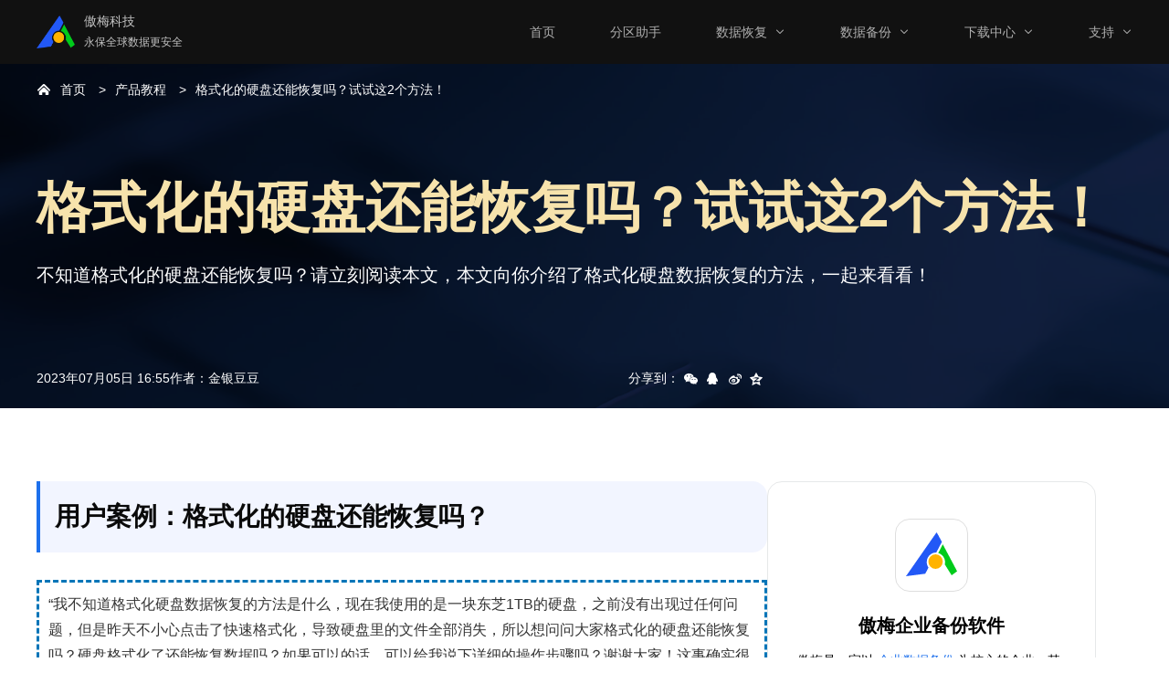

--- FILE ---
content_type: text/html
request_url: https://www.disktool.cn/jiaocheng-new/can-format-hard-disk-be-recover-631.html
body_size: 6689
content:
<!DOCTYPE html>
<html lang="zh">
<head>
    <meta charset="UTF-8">
    <meta name="viewport"
          content="width=device-width,initial-scale=1.0,minimum-scale=1.0,maximum-scale=1.0,user-scalable=no">
    <meta http-equiv="X-UA-Compatible" content="IE=edge,chrome=1">

    <title>格式化的硬盘还能恢复吗？试试这2个方法！</title>

    <meta name="description"
          content="不知道格式化的硬盘还能恢复吗？请立刻阅读本文，本文向你介绍了格式化硬盘数据恢复的方法，一起来看看！">

    <meta name="keywords" content="格式化的硬盘还能恢复吗，硬盘格式化了还能恢复数据吗，格式化硬盘数据恢复">

    <link rel="icon" type="image/x-icon" href="/favicon.ico">
    <link rel="shortcut icon" type="image/x-icon" href="/favicon.ico">
    <link rel="bookmark" type="image/x-icon" href="/favicon.ico">

    <meta name="canonical" content="https://www.disktool.cn/jiaocheng-new/can-format-hard-disk-be-recover-631.html">

    <link rel="stylesheet" href="/assets/css/main.css">
    <link rel="stylesheet" href="/assets/css/tml.css">

</head>

<body>

<!--header-->
<div class="am-header">
    <div class="cl header-wrap">
        <div class="logo-box fl">
            <a href="/" class="logo">
                <img src="/assets/images/logo.png" alt="">
                <div class="txt">
                    <h5>傲梅科技</h5>
                    <p>永保全球数据更安全</p>
                </div>
            </a>
            <div class="am-navbar-toggle">
                <span></span>
                <span></span>
                <span></span>
            </div>
        </div>

        <ul class="header-nav fr">
            <li>
                <a href="/">首页</a>
            </li>
            <li>
                <a href="/feature.html">分区助手</a>
            </li>
            <li class="hasdropdown">
                <a href="/recovery/phone-recovery.html">数据恢复</a>
                <div class="dropdown">
                    <a href="/recovery/adr-windows.html ">
                        <b>傲梅恢复之星</b>
                        <p>傲梅专业Windows数据恢复软件。</p>
                    </a>
                    <a href="/recovery/phone-recovery.html">
                        <b>傲梅微恢复</b>
                        <p>专用于iPhone/iPad数据恢复软件。</p>
                    </a>
                    <a href="/recovery/winfr.html">
                        <b>WinFR界面版</b>
                        <p>Windows自带文件恢复界面版。</p>
                    </a>
                </div>
            </li>
            <li class="hasdropdown">
                <a href="/backup/backup-software.html">数据备份</a>
                <div class="dropdown">
                    <a href="/backup/backup-software.html">
                        <b>傲梅轻松备份</b>
                        <p>支持系统/磁盘/分区/文件的个人备份软件。</p>
                    </a>
                    <a href="/backup/easy-backup.html">
                        <b>傲梅一键还原</b>
                        <p>一键恢复备份系统到当前电脑上。</p>
                    </a>
                    <a href="/backup/network-backup.html">
                        <b>傲梅轻松备份网络版</b>
                        <p>免费的网刻工具，支持系统还原。</p>
                    </a>
                </div>
            </li>
            <li class="hasdropdown">
                <a href="/download.html">下载中心</a>
                <div class="dropdown">
                    <a href="/download.html">分区助手下载</a>
                    <a href="/backup/download.html">轻松备份下载</a>
                    <a href="/anyviewer.html">傲梅远程桌面</a>
                    <a href="/wintogo.html">WinToGo下载</a>
                </div>
            </li>
            <li class="hasdropdown">
                <a href="/support.html">支持</a>
                <div class="dropdown">
                    <a href="/about-us.html">关于我们</a>
                    <a href="/support.html">产品教程</a>
                    <a href="/bbs">产品论坛</a>
                    <a href="/donate.html">赞助</a>
                </div>
            </li>
        </ul>
    </div>
</div>
<!-- /header -->

<!-- banner -->
<div class="bnr">
    <div class="container">
        <div class="crumbs">
            <span class="home"><a href="/">首页</a></span>
            <span><a href="/jiaocheng-new/">产品教程</a></span>
            <span><a href="https://www.disktool.cn/jiaocheng-new/can-format-hard-disk-be-recover-631.html">格式化的硬盘还能恢复吗？试试这2个方法！</a></span>
        </div>

        <h1>格式化的硬盘还能恢复吗？试试这2个方法！</h1>

        <p class="desc">
            不知道格式化的硬盘还能恢复吗？请立刻阅读本文，本文向你介绍了格式化硬盘数据恢复的方法，一起来看看！
        </p>

        <div class="bnr-info">
            <div class="info">
                <div class="time">2023年07月05日 16:55</div>
                <div class="author">作者：<span class="name">金银豆豆</span></div>
            </div>
            <div class="share" data-tag="share">
                <span class="txt">分享到：</span>

                <div class="share-wx" data-share="wechat">
                    <div class="qrcode-box">
                        <p class="tit">手机微信扫描下方二维码</p>
                        <div id="wx_qrcode"></div>
                    </div>
                </div>
                <div class="share-qq" data-share="qq"></div>
                <div class="share-wb" data-share="weibo"></div>
                <div class="share-qz" data-share="qzone"></div>

            </div>
        </div>
    </div>
</div>
<!-- /banner -->

<main class="ar-main">
    <div class="container">
        <div class="main-box">
            <article class="ar-article" id="post-contents-area">

                <div class="article-detail">
                    <h2>用户案例：格式化的硬盘还能恢复吗？</h2>
                    <p style="border: 3px dashed #0075b8; padding:10px; ">“我不知道格式化硬盘数据恢复的方法是什么，现在我使用的是一块东芝1TB的硬盘，之前没有出现过任何问题，但是昨天不小心点击了快速格式化，导致硬盘里的文件全部消失，所以想问问大家格式化的硬盘还能恢复吗？硬盘格式化了还能恢复数据吗？如果可以的话，可以给我说下详细的操作步骤吗？谢谢大家！这事确实很着急！”</p>
                
                    <a href="/jiaocheng-new\images\image631\can-format-hard-disk-be-recover-631\1.png" target="_blank"> <img src="/jiaocheng-new\images\image631\can-format-hard-disk-be-recover-631\1.png" alt="格式化的硬盘还能恢复吗" width="" height=""><br>&nbsp;
                    </a>
                
                <p>如果你发现硬盘已被格式化并且其中的数据已经全部消失，这确实是一件令人难过的事情。可能是硬盘被意外格式化，也可能是你要解决一些问题：更改文件系统或清理空间而手动格式化。无论怎样，在硬盘被格式化后，你在资源管理器中看不到任何数据。</p>
                <h2>格式化的硬盘还能恢复吗？</h2>
                <p>能！其实有许多方法可以帮你恢复格式化的硬盘数据，但在恢复前你需要了解一下注意事项。</p>
                <p>硬盘格式化后，不要在格式化后的硬盘上存储任何新数据，否则，你的旧数据将被覆盖。因为所有被擦除的数据都还保留在硬盘上，它们只是被标记为已删除的空间，等待新数据写入，新数据的写入会将旧数据覆盖。</p>
                <p>要解决“<strong>格式化的硬盘还能恢复吗</strong>”这个问题，你可以借助2种简单好用的数据恢复工具来实现，具体操作方法请继续往下看。</p>
                <h2>Windows File Recovery</h2>
                <p>Windows File Recovery是微软于2020年发布的命令提示符工具，它是一款免费软件，可帮助用户从本地存储设备（如硬盘、移动硬盘、USB设备和存储卡）中恢复文件。它支持 Windows 10 2004 及更高版本。</p>
                <p>Windows File Recovery可从Microsoft商店下载，它有两种基本模式可供你使用，常规模式和扩展模式。除此之外，你还可以使用另外两种高级模式：Segment和Signature。该工具的使用方法如下：</p>
                <p>你可以使用微软官方发布的工具 - Windows File Recovery来恢复数据，这是一个命令提示符工具，可以帮助用户在Windows 10 2004及更高版本的系统中还原丢失的文件。</p>
                <p>但需要注意的是，该工具没有直观的界面，全程需要靠命令来操作，所以使用此工具有些困难，如果你需要更简单好操作的工具，请查看另一个方法。</p>
                <p>接下来，本文将向你展示使用Windows File Recovery恢复数据的详细步骤：</p>
                <p>1. 从微软商店下载并在你的电脑上安装Window File Recovery，然后打开它。</p>
    
        <a href="/jiaocheng-new\images\image631\recover-deleted-excel-file-631\3.png" target="_blank"> <img src="/jiaocheng-new\images\image631\recover-deleted-excel-file-631\3.png" alt="winfr" width="" height=""><br>&nbsp;
        </a>
    
    <p>2. 打开Powershell或命令提示符（以管理员身份运行）。在命令提示符下，输入以下命令：</p>
    <p><strong>winfr source-drive: destination-drive: [/mode] [/switches]</strong></p>
    
        <a href="/jiaocheng-new\images\image631\recover-deleted-excel-file-631\4.png" target="_blank"> <img src="/jiaocheng-new\images\image631\recover-deleted-excel-file-631\4.png" alt="输入命令" width="" height=""><br>&nbsp;
        </a>
    
    <p><strong>例如需要恢复F:中数据到D：</strong></p>
    <p>winfr: F: D: /signature</p>
    <p>3. 等待恢复完成后，会在目的地自动生成一个名为“<strong>Recovery_(日期时间)</strong>”的文件夹。</p>
                <h3>简单好用的数据恢复工具--傲梅恢复之星</h3>
                <p>虽然Windows File Recovery是恢复数据的好工具，但并不是每个人都可以轻松使用，因为Windows File Recovery是一个命令提示符工具，不仅要输入命令，输错命令还可能会导致数据二次丢失。那普通用户该怎么办呢？其实你可以尝试使用这款工具 – <a href="https://www.disktool.cn/recovery/adr-windows.html" target="_blank">傲梅恢复之星</a>。</p>
                <ul style="list-style: disc;line-height: 28px;border: 1px dashed #0075b8;  background-color:rgb(221, 245, 251); padding-top:10px;padding-bottom: 10px;padding-right: 10px;">
                    <li>
                        <p><span style="font-size: 14px;"></span>专为Windows系统设计，支持Windows 11/10/8/7 及Windows Server。</p>
                    </li>
                    <li>
                        <p><span style="font-size: 14px;"></span>恢复速度快并且简单好操作。</p>
                    </li>
                    <li>
                        <p><span style="font-size: 14px;"></span>可以将文件恢复到丢失或删除时的位置。</p>
                    </li>
                    <li>
                        <p><span style="font-size: 14px;"></span>支持HDD/SSD/USB/SD卡等设备，以及200多种类型文件的恢复。</p>
                    </li>
                    <li>
                        <p><span style="font-size: 14px;"></span>支持NTFS/FAT32/exFAT/ReFS文件系统。</p>
                    </li>
                </ul>
                <p>1. 下载安装并打开傲梅恢复之星。</p>
                <p>2. 将丢失数据的设备连接到电脑，然后在傲梅恢复之星主界面中选择该设备，再点击“<strong>开始扫描</strong>”。</p>
                
                    <a href="/jiaocheng-new/images/winfr/images369/adr-windows-step1.png" target="_blank">
                        <img src="/jiaocheng-new/images/winfr/images369/adr-windows-step1.png" alt="开始扫描" width="">
                    </a>
                
                <p>3. 自动执行快速扫描和深度扫描后，您将看到已删除和丢失的文件。</p>
                
                    <a href="/jiaocheng-new/images/winfr/images369/adr-windows-step2.png" target="_blank">
                        <img src="/jiaocheng-new/images/winfr/images369/adr-windows-step2.png" alt="选择扫描方法" width="">
                    </a>
                
                <p>4. 等待扫描完成后，选择你需要的数据，然后点击“<strong>恢复</strong>”，再选择恢复文件的保存位置即可。</p>
                
                    <a href="/jiaocheng-new/images/winfr/images369/adr-windows-step3.png" target="_blank">
                        <img src="/jiaocheng-new/images/winfr/images369/adr-windows-step3.png" alt="恢复数据" width="">
                    </a>
                
                <h2>总结</h2>
                <p>以上是解决“<strong>格式化的硬盘还能恢复吗</strong>”问题的方法，希望这2个方法可以帮助你找回丢失的数据。考虑到备份才是防止数据丢失的好方法，为了避免再次出现同样的问题，建议你使用<a href="https://www.abackup.com/" target="_blank">傲梅轻松备份</a>定期备份系统和重要数据，可以保护你重要数据和系统的安全。</p>
                </div>

                <div class="dt-pagination">
                    <a href="/jiaocheng-new/you-need-to-format-the-disk-before-using-it-369.html" onmouseover="this.style.color='#1d70ec';" onmouseout="this.style.color='inherit';">上一篇：解决磁盘使用前需要将其格式化的7种方法！</a>

                    <a href="/jiaocheng-new/can-ssd-data-be-recovered-369.html" onmouseover="this.style.color='#1d70ec';" onmouseout="this.style.color='inherit';">下一篇：固态硬盘的数据能恢复吗？一文告诉你答案！</a>
                </div>

                <!-- related articles -->
                <div class="ar-about"><div class="title">相关文章</div><div class="ar-box"><dl><dd><a href="/jiaocheng-new/hard-disk-formatted-data-recovery-631.html">如何实现硬盘格式化数据恢复？3步解决！</a></dd><dd><a href="/jiaocheng-new/how-to-recover-data-after-computer-formatting-631.html">电脑格式化后怎么恢复数据？（4种方法）</a></dd><dd><a href="/jiaocheng-new/external-hard-drive-partition-recovery-369.html">执行移动硬盘分区恢复的3个步骤！</a></dd><dd><a href="/jiaocheng-new/how-to-find-a-missing-file-on-windows-10-631.html">如何找回丢失的文件？[7种解决方法]</a></dd><dd><a href="/jiaocheng-new/how-to-fix-unallocated-external-hard-drive-without-losing-data-631.html">移动硬盘未分配空间怎么解决？不丢失数据解决方法！</a></dd><dd><a href="/jiaocheng-new/how-to-recover-deleted-files-that-are-not-in-the-recycle-bin-369.html">文件删除不在回收站怎么恢复？</a></dd><dd><a href="/jiaocheng-new/how-to-recover-hidden-data-from-external-hard-disk-631.html">解答：如何从移动硬盘恢复隐藏数据？</a></dd><dd><a href="/jiaocheng-new/how-to-retrieve-deleted-files-on-computer-desktop-369.html">电脑桌面删除的文件怎么找回?其实很简单！</a></dd></dl><dl><dd><a href="/jiaocheng-new/one-of-my-hard-disk-partition-is-missing-631.html">解决硬盘分区丢失的好方法，保护数据完整！</a></dd><dd><a href="/jiaocheng-new/recover-corrupted-hard-drive-369.html">硬盘损坏修复的有效指南！</a></dd><dd><a href="/jiaocheng-new/recover-deleted-files-in-windows-10-631.html">在Windows系统中恢复已删除的文件！</a></dd><dd><a href="/jiaocheng-new/recover-partition-windows-10-631.html">已解决：Windows 10恢复分区的方法？</a></dd><dd><a href="/jiaocheng-new/recover-recently-deleted-files-windows-10-369.html">Windows 10/11如何恢复最近删除的文件？</a></dd><dd><a href="/jiaocheng-new/restore-disk-data-631.html">恢复磁盘数据轻而易举！不再为误删而烦恼！</a></dd><dd><a href="/jiaocheng-new/restore-pictures-folder-windows-11-369.html">在Windows中如何恢复图片文件夹？（4种方式）</a></dd><dd><a href="/jiaocheng-new/the-computer-erases-the-data-to-restore-the-method-369.html">5种电脑误删数据恢复的办法推荐！</a></dd></dl></div></div>
                <!-- /related articles -->

            </article>

            <!-- aside -->
            <aside class="ar-aside">
                <div class="as-it">
                    <img src="/assets/images/article/aomei-logo.svg" alt="" srcset="" width="80" height="80">

                    <div class="as-tit">傲梅企业备份软件</div>

                    <p class="as-desc">
                        傲梅是一家以 <a href="https://www.abackup.com/easy-backup-enterprise.html" target="_blank">企业数据备份</a>
                        为核心的企业，其下软件不仅支持 <a target="_blank" href="https://www.abackup.com/solution/ser-sys-backup.html">服务器系统备份</a>、
                        <a target="_blank" href="https://www.abackup.com/easybackup-tutorials/backup-microsoft-office-before-reformatting-1016.html">Microsoft 365 备份</a>、
                        <a target="_blank" href="https://www.abackup.com/easybackup-tutorials/outlook-backup-emails-to-local-6540.html">邮件服务器备份还原</a>
                        等备份，还支持下面功能：
                    </p>

                    <div class="as-tab">
                        <ul class="as-list">
                            <li>
                                <a target="_blank" href="https://www.abackup.com/easybackup-tutorials/windows-server-file-backup-631.html">
                                    文件备份
                                </a>
                            </li>

                            <li>
                                <a target="_blank" href="https://www.abackup.com/easybackup-tutorials/how-to-backup-a-server-631.html">
                                    整机备份
                                </a>
                            </li>

                            <li>
                                <a target="_blank" href="https://www.abackup.com/enterprise-backup/auto-backup-sql-server-database-1016.html">
                                    数据库备份
                                </a>
                            </li>

                            <li>
                                <a target="_blank" href="https://www.abackup.com/enterprise-backup/vmware-backup-solutions-666.html">
                                    虚拟机备份
                                </a>
                            </li>
                        </ul>

                        <ul class="as-list">
                            <li>
                                <a target="_blank" href="https://www.abackup.com/easybackup-tutorials/nas-mirror-backup-6540.html">
                                    文件同步
                                </a>
                            </li>

                            <li>
                                <a target="_blank" href="https://www.abackup.com/easybackup-tutorials/windows-server-backup-once-a-week-631.html">
                                    定时备份
                                </a>
                            </li>

                            <li>
                                <a target="_blank" href="https://www.abackup.com/easybackup-tutorials/windows-server-2012-incremental-backup-666.html">
                                    增量差异备份
                                </a>
                            </li>

                            <li>
                                <a target="_blank" href="https://www.abackup.com/help/easy-backup/network-version.html">
                                    集中化管理
                                </a>
                            </li>
                        </ul>
                    </div>

                    <div class="as-other">
                        <a target="_blank" href="https://www.abackup.com/easy-backup-personal.html" class="it-ls">
                            <img src="/assets/images/article/icon-ab.svg" width="40" height="40px" alt="" srcset="">
                            傲梅轻松备份软件
                        </a>

                        <a target="_blank" href="https://www.disktool.cn/recovery/adr-windows.html" class="it-ls">
                            <img src="/assets/images/article/icon-AR.svg" width="40" height="40px" alt="" srcset="">
                            傲梅数据恢复软件
                        </a>

                        <a href="https://www.anyviewer.cn/" target="_blank" class="it-ls">
                            <img src="/assets/images/article/icon-AV.svg" width="40" height="40px" alt="" srcset="">
                            傲梅远程控制软件
                        </a>
                    </div>

                </div>

                <div class="as-it ar-hot"><div class="hot-tit">热门文章</div><dl><dd><a href="/jiaocheng-new/2019/wintogo-more.html">WTG装Windows:把Windows安装到U盘、移动硬盘设备</a></dd><dd><a href="/jiaocheng-new/convert-is-not-available-for-raw-drives-369.html">（已修复）CONVERT无法供RAW驱动器使用</a></dd><dd><a href="/jiaocheng-new/how-to-recover-an-excel-file-that-was-saved-over-631.html">4个方法帮你在Excel恢复保存前的文件！</a></dd><dd><a href="/jiaocheng-new/how-to-recover-deleted-xbox-360-game-saves-369.html">Win10误删Xbox恢复的简单方法！</a></dd><dd><a href="/jiaocheng-new/how-to-restore-mistakenly-deleted-desktop-file-631.html">误删桌面文件如何恢复？不求人靠自己！</a></dd><dd><a href="/jiaocheng-new/misdeleted-file-recovery-software-631.html">介绍2款好用的误删文件恢复软件！</a></dd><dd><a href="/jiaocheng-new/recover-data-from-unformatted-xbox-hard-drive-369.html">如何从未格式化的Xbox硬盘恢复数据？</a></dd><dd><a href="/jiaocheng-new/recover-deleted-data-631.html">删除数据能恢复吗？6个恢复方法！</a></dd><dd><a href="/jiaocheng-new/recover-unformatted-partition-369.html">恢复未格式化分区：轻松恢复数据和修复分区</a></dd><dd><a href="/jiaocheng-new/windows-system-partition-missing-631.html">Windows系统分区丢失如何恢复？</a></dd></dl></div>
            </aside>
            <!-- /aside -->
        </div>
    </div>
</main>

<!-- footer -->
<div class="am-footer">
    <div class="footer-wrap">
        <div class="footer-top cl">

            <div class="one">
                <h6>产品</h6>
                <a href="/feature.html">分区助手</a>
                <a href="/backup/backup-software.html">轻松备份</a>
                <a href="/wechat-recovery.html" class="last">微恢复</a>
            </div>

            <div class="two">
                <h6>支持</h6>
                <a href="/about-us.html">关于我们</a>
                <a href="/content-center.html">内容中心</a>
                <a href="/support.html" class="last">产品教程</a>
            </div>

            <div class="three">
                <h6>其它</h6>
                <a class="icon" href="/donate.html">
                    <span class="support"></span>赞助
                </a>
                <a class="icon" href="http://www.weibo.com/disktool">
                    <span class="weibo"></span>微博
                </a>
                <a class="icon last" href="http://www.dianshouit.com/?thread-20.html">
                    <span class="weixin"></span>公众号
                </a>
            </div>

        </div>

        <div class="footer-bottom cl">
            <p class="one">版权所有© 2010-2024傲梅科技.</p>
            <p class="two">
                <a href="http://beian.miit.gov.cn/" target="_blank" rel="nofollow">蜀ICP备16032123号</a>
            </p>
        </div>

    </div>
</div>
<!-- /footer -->

<script src="/assets/js/jquery-2.1.4.min.js"></script>
<script src="/assets/js/main.js"></script>
<script src="/assets/js/jquery.qrcode.min.js"></script>
<script src="/assets/js/tml.js"></script>

</body>
</html>


--- FILE ---
content_type: text/css
request_url: https://www.disktool.cn/assets/css/main.css
body_size: 12650
content:
html,
body,
div,
span,
applet,
object,
iframe,
h1,
h2,
h3,
h4,
h5,
h6,
p,
blockquote,
pre,
a,
abbr,
acronym,
address,
big,
cite,
code,
del,
dfn,
em,
font,
img,
ins,
kbd,
q,
s,
samp,
small,
strike,
strong,
sub,
sup,
tt,
var,
dl,
dt,
dd,
ol,
ul,
li,
fieldset,
form,
label,
legend,
table,
caption,
tbody,
tfoot,
thead,
tr,
th,
td,
button,
input {
	margin: 0;
	padding: 0;
	border: 0;
	outline: 0;
	vertical-align: baseline;
}

html {
	font-family: "Microsoft YaHei", "微软雅黑", Helvetica, Tahoma, Arial, STXihei, sans-serif, helvetica, sans-serif;
	font-size: 62.5%;
}

body {
	font-size: 1.6rem;
	position: static !important;
}

h1,
h2,
h3,
h4,
h5,
h6 {
	font-weight: normal;
}

h1 {
	font-size: 5.0rem;
}

h2 {
	font-size: 32px;
	font-size: 3.2rem;
	padding: 25px 0;
}

h3 {
	font-size: 24px;
	font-size: 2.4rem;
}

h4 {
	font-size: 20px;
	font-size: 2.0rem;
}

h5 {
	font-size: 18px;
	font-size: 1.8rem;
}

h2 {
	padding: 20px 0;
}

div,
ul,
li,
p {
	-webkit-box-sizing: border-box;
	-moz-box-sizing: border-box;
	box-sizing: border-box;
}

a {
	color: #222;
	text-decoration: none;
	cursor: pointer;
}

li,
dt,
dd {
	list-style: none;
}

input,
textarea,
select {
	outline: none;
	line-height: normal;
	border: none;
	background: none;
}

textarea {
	resize: none;
	overflow: hidden;
}

img {
	border: none;
	vertical-align: middle;
	display: inline-block;
	max-width: 100%;
	height: auto;
}

a {
	display: inline-block;
}

em {
	font-style: normal;
}

h2+.subtitle {
	font-size: 18px;
	color: #666;
}

.fl {
	float: left;
}

.fr {
	float: right;
}

div[class$="-wrap"] {
	max-width: 1200px;
	margin: 0 auto;
}

.cl::after {
	content: "";
	display: block;
	height: 0;
	visibility: hidden;
	overflow: hidden;
	clear: both;
}

.inline-block {
	display: inline-block;
	vertical-align: top;
}

.strong {
	font-weight: bold;
}

/* 字号 */
.f90 {
	font-size: 9.0rem;
	letter-spacing: 20px;
	margin-bottom: 50px;
	font-weight: bold;
}

.f80 {
	font-size: 8.0rem;
	letter-spacing: 20px;
	font-weight: bold;
}

.f56 {
	font-size: 5.6rem;
}

.f70 {
	font-size: 7.0rem;
	letter-spacing: 10px;
	font-weight: bold;
}

.f60 {
	font-size: 6.0rem;
	font-weight: bold;
}

.f50 {
	font-size: 5.0rem;
}

.f30 {
	font-size: 3.0rem;
}

@media all and (max-width:479px) {
	.f90 {
		letter-spacing: 10px;
		font-size: 7.0rem;
	}
}

/* 字号 */

/* 标题附加内容 */
.top-extra {
	position: relative;
}

.top-extra small {
	display: inline-block;
	position: absolute;
	top: 0;
	letter-spacing: 2px;
	font-weight: normal;
	font-size: 3.2rem;
}

@media all and (max-width:767px) {
	.top-extra small {
		position: relative;
		display: block;
	}
}

/* 标题附加内容 */





/* 按钮 */
.btn {
	padding: 12px 40px;
	-moz-border-radius: 2px;
	border-radius: 2px;
	color: #fff;
	display: inline-block;
	-webkit-transition: all .2s;
	-moz-transition: all .2s;
	transition: all .2s;
	font-size: 20px;
}

.m-btn {
	padding: 15px 60px;
	font-size: 2.4rem;
	-moz-border-radius: 2px;
	border-radius: 2px;
	color: #fff;
	display: inline-block;
	-webkit-transition: all .2s;
	-moz-transition: all .2s;
	transition: all .2s;
}

.btn.download::before {
	content: '';
	display: inline-block;
	vertical-align: middle;
	width: 20px;
	height: 19px;
	margin-right: 20px;
	background: url([data-uri]) no-repeat center;
}

.m-btn.download::before {
	content: '';
	display: inline-block;
	width: 24px;
	height: 24px;
	margin-right: 20px;
	background: url([data-uri]) no-repeat center;
	top: 3px;
	position: relative;
}

.blue-btn {
	background-color: #008fff;
	color: #ffff;
}

.blue-btn:hover {
	background-color: #349dff;
}

.blue2-btn {
	background-color: #006cff;
}

.blue2-btn:hover {
	background-color: #3f90ff;
}

.blue3-btn {
	background-color: #2aa1ff;
}

.blue3-btn:hover {
	background-color: #5fb9ff;
}

.orange-btn {
	background-color: #ff9c00;
	color: #fff;
}

.orange-btn:hover {
	background-color: #ffb541;
}

.green-btn {
	background-color: #15bd66;
}

.green-btn:hover {
	background-color: #16c86c;
}

/* .orange-btn{
	background-color: #fff;
} */

.blue-btn img {
	display: inline-block;
	vertical-align: middle;
}

.black-btn {
	background-color: #222;
}

.black-btn:hover {
	background-color: #2b2a2a;
}

.big-btn.download {
	padding: 20px;
	font-size: 0;
	text-align: left;
	-webkit-transition: all .2s;
	-moz-transition: all .2s;
	transition: all .2s;
}

.big-btn.download .txt {
	display: inline-block;
	vertical-align: middle;
}

.big-btn.download::before {
	content: '';
	display: inline-block;
	width: 80px;
	height: 80px;
	background: url([data-uri]) no-repeat center;
	vertical-align: middle;
	margin-right: 25px;
}

.big-btn.download p {
	font-size: 12px;
}

.big-btn.download .title {
	font-size: 3.2rem;
	padding-bottom: 10px;
}

.big-btn.download small {
	padding-right: 15px;
}

.big-btn.download .title small {
	font-size: 2.0rem;
}

@media all and (max-width:991px) {
	.btn {
		padding: 15px 45px;
	}

	.btn.download span {
		width: 26px;
		height: 26px;
		background: url([data-uri]) no-repeat center;
	}
}

/* learnmore */
.learn-more {
	display: inline-block;
	color: #fff;
	-webkit-transition: all .2s;
	-moz-transition: all .2s;
	transition: all .2s;
}

.learn-more:hover {
	color: #0084ff;
}

.learn-more.gray {
	color: #36383b;
}

.learn-more.gray:hover {
	color: #0084ff;
}

.learn-more.blue {
	color: #0084ff;
	display: inline-block;
}

.learn-more.blue:hover {
	color: #0084ff;
}

.learn-more.brown {
	color: #666;
}

.learn-more.brown:hover {
	color: #0084ff;
}

/* learn-more箭头 */
.learn-more.arrow::after {
	content: '';
	display: inline-block;
	background: url(/assets/images/ic-more1-c4f14f.png) no-repeat center;
	vertical-align: middle;
	right: -5px;
	margin-top: -2px;
	width: 12px;
	height: 12px;
	-webkit-transition: all .2s linear;
	-moz-transition: all .2s linear;
	transition: all .2s linear;
	position: relative;
}

.learn-more.arrow:hover::after {
	background: url(/assets/images/ic-more3-69db9d.png) no-repeat center;
	right: -9px;
}

.learn-more.gray.arrow::after {
	background: url(/assets/images/ic-more2-be63a2.png) no-repeat center;
}

.learn-more.gray.arrow:hover::after {
	background: url(/assets/images/ic-more3-69db9d.png) no-repeat center;
}

.learn-more.blue.arrow::after {
	background: url(/assets/images/ic-more3-69db9d.png) no-repeat center;
}

/* learn-more箭头 */

/* learn-more下划线 */
.learn-more.underline:hover {
	text-decoration: underline;
}

.learn-more.line {
	text-decoration: underline;
}

.learn-more.blueline {
	border-bottom: 1px solid transparent;
}

.learn-more.blueline:hover {
	border-color: #0084ff;
}

/* learn-more下划线 */

/* learnmore */
/* 按钮 */
/* 中横线 */
.m-line::before,
.m-line::after {
	content: '';
	display: inline-block;
	width: 40px;
	border-top: 1px solid #111;
	vertical-align: middle;
}

.m-line::before {
	margin-right: 20px;
}

.m-line::after {
	margin-left: 20px;
}

@media all and (max-width:991px) {

	.m-line::before,
	.m-line::after {
		display: none;
	}
}

/* 中横线 */
@media all and (max-width:1199px) {
	div[class$="-wrap"] {
		margin: 0 15px;
	}
}

@media all and (max-width:1023px) {
	html {
		font-size: 50%;
	}
}

/* 动效 */
/* 淡入 */

@-webkit-keyframes fadeInUp {
	from {
		opacity: 0;
		-webkit-transform: translate3d(0, 50px, 0);
		transform: translate3d(0, 50px, 0);
	}

	to {
		opacity: 1;
		-webkit-transform: translate3d(0, 0, 0);
		transform: translate3d(0, 0, 0);
	}
}

@-moz-keyframes fadeInUp {
	from {
		opacity: 0;
		-webkit-transform: translate3d(0, 50px, 0);
		-moz-transform: translate3d(0, 50px, 0);
		transform: translate3d(0, 50px, 0);
	}

	to {
		opacity: 1;
		-webkit-transform: translate3d(0, 0, 0);
		-moz-transform: translate3d(0, 0, 0);
		transform: translate3d(0, 0, 0);
	}
}

@keyframes fadeInUp {
	from {
		opacity: 0;
		-webkit-transform: translate3d(0, 50px, 0);
		-moz-transform: translate3d(0, 50px, 0);
		transform: translate3d(0, 50px, 0);
	}

	to {
		opacity: 1;
		-webkit-transform: translate3d(0, 0, 0);
		-moz-transform: translate3d(0, 0, 0);
		transform: translate3d(0, 0, 0);
	}
}

.fadeInUp {
	-moz-animation-name: fadeInUp;
	animation-name: fadeInUp;
	-webkit-animation-name: fadeInUp;
	-webkit-animation-duration: 1s;
	-moz-animation-duration: 1s;
	animation-duration: 1s;
	-webkit-animation-fill-mode: both;
	-moz-animation-fill-mode: both;
	animation-fill-mode: both;
	/* visibility: hidden; */
	/* animation-name: none; */

}

/* 动效 */
/* 两区内容 */
.two-cnt1 .item {
	float: left;
	width: 48%;
}

.two-cnt1 .item:nth-child(odd) {
	margin-right: 3%;
}

.two-cnt1 .item {
	padding: 3.5%;
	text-align: left;
	font-size: 0;
	background-color: #fff;
	margin-bottom: 40px;
	-webkit-box-shadow: 1px 1px 15px rgba(45, 50, 54, 0.1);
	-moz-box-shadow: 1px 1px 15px rgba(45, 50, 54, 0.1);
	box-shadow: 1px 1px 15px rgba(45, 50, 54, 0.1);
}

.two-cnt1 img {
	vertical-align: middle;
	margin-right: 5%;
}

.two-cnt1 .txt {
	width: 70%;
	display: inline-block;
	font-size: 14px;
	line-height: 2;
	color: #666;
	vertical-align: middle;
}

.two-cnt1 .txt dt {
	color: #111;
	margin-bottom: 20px;
	font-size: 18px;
}

.two-cnt1 .arrow-icon dd {
	position: relative;
	padding-left: 20px;
	line-height: 1.2;
	padding-bottom: 15px;
}

.two-cnt1 .arrow-icon dd a {
	color: #666;
}

.two-cnt1 .arrow-icon dd::before {
	content: '';
	display: block;
	width: 7px;
	height: 10px;
	position: absolute;
	top: 4px;
	left: 0;
	background: url([data-uri]) no-repeat center;
}

.two-cnt1 .arrow-icon dd:hover::before {
	background: url([data-uri]) no-repeat center;
}

.two-cnt1 .arrow-icon dd:hover a {
	color: #0084ff;
}

@media all and (max-width:767px) {
	.two-cnt1 .item {
		width: 100%;
		float: none;
	}
}

/* @media all and (max-width:479px){
	.two-cnt1 .item{
		float: none;
		width: 100%;
		text-align: left;
}
} */
@media all and (max-width:445px) {
	.two-cnt1 .item {
		padding: 20px 3.5%;
	}

	.two-cnt1 .txt {
		width: 100%;
		display: block;
	}

}

/* 媒体对象 table-cell*/
.media-left,
.media-body {
	display: table-cell;
	vertical-align: top;
}

.media-left {
	padding-right: 10px;
}

.media-middle {
	vertical-align: middle;
}

.media-body {
	text-align: left;
}

.media-body .title {
	margin-bottom: 20px;
	font-size: 18px;
	color: #111;
}

.media-body p {
	margin: 0 0 10px 0;
	color: #666;
}

/* 媒体对象 */
/* display:inline-bolck */
.two-cnt3 {
	font-size: 0;
	text-align: center;
}

.two-cnt3 .left,
.two-cnt3 .right {
	display: inline-block;
	font-size: 14px;
	text-align: left;
	vertical-align: middle;
}

.two-cnt3 .left {
	margin-right: 5%;
}

/* display:inline-bolck */
@media all and (max-width:479px) {
	.two-cnt .item {
		float: none;
		width: 100%;
	}
}

.two-cnt2 {
	font-size: 0;
}

.two-cnt2 .left,
.two-cnt2 .right {
	width: 49.8%;
	position: relative;
	display: inline-block;
	font-size: 14px;
	vertical-align: middle;
	text-align: center;
}

@media all and (max-width:991px) {

	.two-cnt2 .left,
	.two-cnt2 .right {
		display: block;
		width: 100%;
		text-align: center;
	}
}

/* 两区内容 */

/* 图文显示隐藏内容分区 */
.plate-cnt::after {
	content: "";
	display: block;
	height: 0;
	visibility: hidden;
	overflow: hidden;
	clear: both;
}

.plate-cnt {
	overflow: hidden;
	text-align: center;
}

.plate-cnt .item {
	float: left;
	position: relative;
	overflow: hidden;
	background-color: #fff;
	-webkit-box-shadow: 0 0 16px rgba(0, 0, 0, 0.06);
	-moz-box-shadow: 0 0 16px rgba(0, 0, 0, 0.06);
	box-shadow: 0 0 16px rgba(0, 0, 0, 0.06);
	margin-bottom: 20px;
}

.plate-cnt li.item.last {
	margin-right: 0;
}

.plate-cnt .item .top {
	padding: 65px 60px;
}

.plate-cnt .top>img {
	margin-bottom: 35px;
}

.plate-cnt .top .hide-p {
	/* display: none; */
	font-size: 14px;
	color: #666;
	line-height: 1.8;
	min-height: 60px;
	padding: 10px 5% 0 5%
}

.plate-cnt h5 {
	font-size: 18px;
	color: #222;
}

.hideplate {
	position: absolute;
	top: 0;
	left: 0;
	bottom: 0;
	right: 0;
	-webkit-transition: all ease .5s;
	-moz-transition: all ease .5s;
	transition: all ease .5s;
	top: 300px;
	background-color: #fff;
	padding: 45px 30px;
}

.hideplate.b-blue {
	background-color: #3b4255;
	color: #fff;
}

.hideplate.b-blue h5,
.hideplate.b-blue .p {
	color: #fff;
}

.hideplate .p {
	font-size: 14px;
	line-height: 30px;
	padding-top: 25px;
	color: #666;
}

.plate-cnt .item:hover .hideplate {
	top: 0;
}

/* 分区 */
.plate-cnt.gap .item {
	width: 22.2%;
	margin: 0 3.6% 40px 0;
}

/* 间隔为竖线 */
.plate-cnt.gap-line .item {
	margin: 0;
	border-right: 1px solid #eff0f2;
}

.plate-cnt.gap-line .item.last {
	border: 0;
}

/* 间隔为竖线 */

/* 三 */
.three-cnt .item {
	width: 30.5%;
	margin: 0 3.3% 50px 0;
}

/* .three-cnt .item .top{
	padding: 30px 5.4%;
} */

/* 三 */
/* 四*/
.four-cnt .item {
	width: 24.9%;
}

.four-cnt .item .top {
	padding: 90px 3.8%;
}

.four-cnt.gap .item .top {
	padding: 50px 3.8%;
}

.plate-cnt.gap .top>img {
	margin-bottom: 20px;
}

/* 四区以间隔分开得hover效果 */

.plate-cnt .top.hashide {
	height: 242px;
	-webkit-transition: all 0.5s;
	-moz-transition: all 0.5s;
	transition: all 0.5s;
}

.plate-cnt .top.hashide .hide-p {
	display: block;
	opacity: 0;
}

.plate-cnt .top.hashide:hover {
	padding: 30px 3.8%;
}

.plate-cnt .top.hashide:hover .hide-p {
	display: block;
	opacity: 1;
}

/* 四区以间隔分开 */

@media all and (max-width:991px) {
	.plate-cnt.four-cnt::after {
		content: '';
		display: none;
	}

	.plate-cnt.four-cnt {
		display: -webkit-box;
		display: -webkit-flex;
		display: -moz-box;
		display: -ms-flexbox;
		display: flex;
		-webkit-flex-wrap: wrap;
		-ms-flex-wrap: wrap;
		flex-wrap: wrap;
		-webkit-box-pack: justify;
		-webkit-justify-content: space-between;
		-moz-box-pack: justify;
		-ms-flex-pack: justify;
		justify-content: space-between;
	}

	.plate-cnt.four-cnt .item {
		width: 48%;
		margin: 0 0 20px 0;
	}

	/* .plate-cnt.four-cnt .item:nth-last-child(1),
	.plate-cnt.four-cnt .item::nth-last-child(2){
		border-top: 1px solid #eff0f2;
} */
}

@media all and (max-width:767px) {

	/* .plate-cnt .item{
		float: none;
	} */
	.plate-cnt.four-cnt .item {
		width: 100%;
	}

	.three-cnt .item {
		width: 100%;
	}
}

@media all and (max-width:479px) {
	.plate-cnt.four-cnt .item {
		width: 100%;
	}
}

/* 四*/

/* 面板 */
/* 1 */
.panel {
	padding: 30px;
	background-color: #fff;
	-webkit-box-shadow: 0 0 16px rgba(0, 0, 0, 0.07);
	-moz-box-shadow: 0 0 16px rgba(0, 0, 0, 0.07);
	box-shadow: 0 0 16px rgba(0, 0, 0, 0.07);
	text-align: left;
}

.panel-head {
	padding-bottom: 20px;

}

.panel-head .title {
	font-size: 18px;
	color: #111;
}

.panel-head .title.warning::before {
	content: '';
	width: 24px;
	height: 20px;
	display: inline-block;
	position: relative;
	background: url([data-uri]) no-repeat center;
	margin-right: 10px;
	top: 3px;
}

.panel-body {
	font-size: 14px;
	line-height: 2.3;
	color: #666;
}

.panel-body p:not(:last-child) {
	padding-bottom: 30px;
}

/* 面板 */

/* 竖直排列盒子 */
.verticl-box {
	text-align: center;
	-webkit-box-shadow: 0 0 16px rgba(0, 0, 0, 0.06);
	-moz-box-shadow: 0 0 16px rgba(0, 0, 0, 0.06);
	box-shadow: 0 0 16px rgba(0, 0, 0, 0.06);
	background-color: #fff;
}

.verticl-box .top {
	padding: 35px;
}

.verticl-box .middle {
	padding: 30px;
}

.verticl-box .bottom {
	border-top: 1px solid #f1f6fa;
	padding: 30px 0;
	margin: 0 8.6%;
	color: #aaa;
}

.verticl-box .top {
	color: #111;
	background-color: #f2f9ff;
}

.verticl-box .title+.subtitle {
	font-size: 18px;
}

.verticl-box .top .title {
	padding-bottom: 10px;
}

.verticl-box .middle .subtitle {
	color: #666;
	padding: 5px 0 40px 0;
}

/* .verticl-box .strong{
	color: #000;
} */
/* .verticl-box .btn{
	margin-bottom: 5px;
	font-size: 16px;
} */
/* .verticl-box .bottom .color-aaa{
	color: #aaa;
	line-height: 1.7;
} */
.verticl-box .topborder {
	border-top: 3px solid #008fff;
}

/* 竖直排列盒子 */
table.verticle {
	background-color: #fff;
	-webkit-box-shadow: 0px 1px 0 #ebeff2 inset;
	-moz-box-shadow: 0px 1px 0 #ebeff2 inset;
	box-shadow: 0px 1px 0 #ebeff2 inset;
	font-size: 14px;
	color: #505050;
	line-height: 22px;
	border-collapse: collapse;
	width: 100%;
}

table.verticle th,
table td {
	vertical-align: middle;
	padding: 20px 0;
}

table.verticle th {
	padding-left: 45px;
	font-weight: normal;
	text-align: left;
}

table.verticle td {
	padding-left: 30px;
	padding-right: 30px;
}

table.verticle tr {
	border-bottom: solid 1px #f7f7f7;
}

table.verticle .btn {
	font-size: 14px;
}

table.verticle .last {
	border: 0;
}

table.verticle .btn {
	padding: 7px 30px;
}

/* 有花边 */
table.lace {
	position: relative;
}

table.lace::after {
	content: "";
	display: block;
	width: 100%;
	height: 20px;
	background: url(/assets/images/biao-70b038.png) no-repeat bottom center;
	position: absolute;
	-moz-background-size: cover;
	background-size: cover;
}







/* 头部样式 */
body {
	padding-top: 70px;
}

.am-header {
	min-height: 70px;
	background-color: #111;
	position: fixed;
	z-index: 1000;
	width: 100%;
	top: 0;
}

.logo {
	margin-top: 15px;
	font-size: 0;
}

.logo img {
	vertical-align: middle;
	width: 42px;
}

.logo .txt {
	display: inline-block;
	vertical-align: middle;
	color: #c3c3c3;
	font-size: 12px;
	margin-left: 10px;
}

.logo .txt h5 {
	font-size: 14px;
	margin-bottom: 5px;
}

/* .logo{
    margin-top: 16px;
    width: 200px;
    height: 36px;
    background: url(../images/logo.png) no-repeat center;
} */
.header-nav {
	font-size: 0;
}

.header-nav>li {
	display: inline-block;
	font-size: 14px;
	margin-left: 60px;
	position: relative;
	line-height: 70px;
}

.header-nav>li:first-child {
	margin: 0;
}

.header-nav a {
	color: #aeaeae;
	display: inline-block;
	line-height: 19px;
	position: relative;
}

.header-nav a:hover {
	color: #fff;
}

.header-nav .hasdropdown::after {
	content: "";
	display: inline-block;
	width: 10px;
	height: 10px;
	background: url([data-uri]) no-repeat -37px -10px;
	position: absolute;
	top: -moz-calc(50% - 3px);
	top: calc(50% - 3px);
	right: 0;
}

.header-nav .hasdropdown:hover::after {
	background-position-x: -65px;
}

.header-nav>li:hover>a::after {
	content: "";
	display: block;
	position: absolute;
	width: 10px;
	height: 10px;
	background: url([data-uri]) no-repeat -9px -10px;
	bottom: -15px;
	left: -moz-calc(50% - 4px);
	left: calc(50% - 4px);
}

.header-nav .hasdropdown {
	padding-right: 20px;
}
.header-nav .hasdropdown:nth-child(4) .dropdown{
	width: 320px;
}
.header-nav .dropdown {
	position: absolute;
	min-width: 280px;
	left: -50px;
	top: 70px;
	
	opacity: 0;
	-webkit-transform: translateY(10px);
	-moz-transform: translateY(10px);
	-ms-transform: translateY(10px);
	transform: translateY(10px);
	visibility: hidden;
	background-color: #fff;
	padding: 10px 0px 20px 0;
	-webkit-box-shadow: 0 0 10px rgba(0, 0, 0, 0.2);
	-moz-box-shadow: 0 0 10px rgba(0, 0, 0, 0.2);
	box-shadow: 0 0 10px rgba(0, 0, 0, 0.2);
}

.header-nav>li:hover .dropdown {
	-webkit-transform: translateY(0);
	-moz-transform: translateY(0);
	-ms-transform: translateY(0);
	transform: translateY(0);
	opacity: 1;
	visibility: visible;
	background-color: #fff;
	-webkit-transition: ease .65s;
	-moz-transition: ease .65s;
	transition: ease .65s;
}

.header-nav .dropdown a {
	height: auto;
	min-height: 30px;
	line-height: 30px;
	display: block;
	padding: 0;
	padding-left: 34px;
	-webkit-box-sizing: border-box;
	-moz-box-sizing: border-box;
	box-sizing: border-box;
	background-color: #fff;
	/* border-left: 2px solid transparent; */
	color: #222;
	position: relative;
	overflow: hidden;
	border-left: 2px solid transparent;
	margin-top: 10px;
}

.header-nav .dropdown a>b {
	padding-top: 10px;
	font-size: 16px;
	display: inline-block;
	font-weight: 400;
	position: relative;
}

.header-nav .dropdown a>b::before {
	content: '';
	display: block;
	width: 11px;
	height: 10px;
	background: url(/assets/images/icons/xu.png)no-repeat;
	background-position:0px -36px;
	position: absolute;
	left: -16px;
	top: 50%;
	transform: translateY(-10%);
}

.header-nav .dropdown a>p {
	font-size: 14px;
	color: #666666;
	padding-bottom: 10px;
}

/* .header-nav .dropdown a:last-child{
	margin-bottom: 10px;
} */
.header-nav .dropdown a:hover {
	/* border-color: #008fff; */
	/* background-color: #e4e7ec; */
	background-color: transparent;
	color: #0084ff;
	border-color: #008fff;
}
.header-nav .dropdown a:hover b::before{
	background-position: 0px -1px;
}
/* 原样式 */
/* .header-nav .dropdown a:hover{
	background-color: #e4e7ec;
	color: #222;
	border-color: #008fff;
} */
.am-navbar-toggle {
	display: none;
}

/* 头部下拉菜单个体动画 */
.header-nav .dropdown a::after {
	content: '';
	display: block;
	position: absolute;
	top: 0;
	left: 0;
	right: 0;
	bottom: 0;
	background-color: #e9f3ff;
	visibility: hidden;
	z-index: -1;
	-webkit-transition: all 0.5s ease;
	-moz-transition: all 0.5s ease;
	transition: all 0.5s ease;
	-webkit-transform: translateX(-180px);
	-moz-transform: translateX(-180px);
	-ms-transform: translateX(-180px);
	transform: translateX(-180px);
	/* border-left: 2px solid #008fff; */
}

.header-nav .dropdown a:hover::after {
	-webkit-transform: translateX(0px);
	-moz-transform: translateX(0px);
	-ms-transform: translateX(0px);
	transform: translateX(0px);
	visibility: visible;
}

/* 头部下拉菜单个体动画 */

@media all and (max-width:1023px) {
	body {
		padding-top: 100px;
	}

	.logo-box {
		height: 100px;
		float: none;
	}

	.logo img {
		width: auto;
		width: 54px;
	}

	.logo {
		margin-top: 27px;
	}

	div.header-wrap {
		margin: 0;
	}

	.logo-box {
		margin: 0 15px;
	}

	.logo-box .am-navbar-toggle {
		display: block;
		width: 45px;
		float: right;
		margin-top: 30px;
		position: relative;
		height: 36px;
		-webkit-transition: all 0.65s;
		-moz-transition: all 0.65s;
		transition: all 0.65s;
	}

	.am-header span {
		display: block;
		height: 4px;
		background-color: #fff;
		margin-bottom: 12px;
	}

	.am-header span:last-child {
		margin-bottom: 0;
	}

	/* 旋转 */
	.am-navbar-toggle.open span {
		-webkit-transition: all 0.65s;
		-moz-transition: all 0.65s;
		transition: all 0.65s;
		margin: 0;
		position: absolute;
		width: 100%;
	}

	.am-navbar-toggle.open span:first-child {
		top: 16px;
		-webkit-transform-origin: center;
		-moz-transform-origin: center;
		-ms-transform-origin: center;
		transform-origin: center;
		-webkit-transform: rotate(45deg);
		-moz-transform: rotate(45deg);
		-ms-transform: rotate(45deg);
		transform: rotate(45deg);
	}

	.am-navbar-toggle.open span:nth-child(2) {
		display: none;
	}

	.am-navbar-toggle.open span:last-child {
		bottom: 16px;
		-webkit-transform-origin: center;
		-moz-transform-origin: center;
		-ms-transform-origin: center;
		transform-origin: center;
		-webkit-transform: rotate(-45deg);
		-moz-transform: rotate(-45deg);
		-ms-transform: rotate(-45deg);
		transform: rotate(-45deg);
	}

	/* 旋转 */
	/* 导航下拉列表 */
	.header-nav {
		height: 0;
		float: none;
		overflow-x: hidden;
		/* transition: height ease 0.65s; */
		-webkit-transition: all ease 0.65s;
		-moz-transition: all ease 0.65s;
		transition: all ease 0.65s;
	}

	.header-nav.open {
		/* height: 365px; */
		height: auto;
		-webkit-transition: height ease 0.65s;
		-moz-transition: height ease 0.65s;
		transition: height ease 0.65s;
	}

	.header-nav>li {
		display: block;
		margin: 0;
		border-bottom: 1px solid #333;
		padding: 0;
	}

	.header-nav>li>a {
		height: 60px;
		line-height: 60px;
		font-size: 18px;
	}

	.header-nav>li:last-child {
		border: 0;
	}

	.header-nav>li>a {
		margin-left: 20px;
		color: #fff;
	}

	.header-nav .hasdropdown {
		padding-right: 0;
		display: -webkit-box;
		display: -webkit-flex;
		display: -moz-box;
		display: -ms-flexbox;
		display: flex;
		-webkit-flex-wrap: wrap;
		-ms-flex-wrap: wrap;
		flex-wrap: wrap;
		-webkit-box-pack: start;
		-webkit-justify-content: start;
		-moz-box-pack: start;
		-ms-flex-pack: start;
		justify-content: start;
	}

	.header-nav .hasdropdown::after {
		width: 60px;
		height: 60px;
		background: url([data-uri]) no-repeat center;
		top: 0;
	}

	.header-nav .hasdropdown:hover::after {
		background-position-x: center;
	}

	.header-nav .hasdropdown.active::after {
		background: url([data-uri]) no-repeat center;
	}

	.header-nav>li:hover .dropdown {
		background-color: #2e2e2e;
	}

	.header-nav .dropdown {
		width: 100%;
		position: initial;
		height: 0;
		overflow: hidden;
		-webkit-transition: all ease 0.65s;
		-moz-transition: all ease 0.65s;
		transition: all ease 0.65s;
		padding: 0;
		display: -webkit-box;
		display: -webkit-flex;
		display: -moz-box;
		display: -ms-flexbox;
		display: flex;
		-webkit-flex-wrap: wrap;
		-ms-flex-wrap: wrap;
		flex-wrap: wrap;
	}

	.hasdropdown.active .dropdown {
		height: auto;
		min-height: 60px;
		padding: 5px 0;
	}

	.dropdown {
		background-color: #2e2e2e;
	}

	.header-nav .dropdown a {
		display: inline-block;
		font-size: 14px;
		background-color: transparent;
		margin-left: 20px;
		padding-left: 0;
		color: #fff;
		border: 0;
		background-color: transparent;
		margin-top: 0;
	}

	.header-nav .dropdown a::before {
		content: '';
		display: inline-block;
		border: 2px solid #fff;
		-moz-border-radius: 50%;
		border-radius: 50%;
		vertical-align: middle;
		margin-right: 15px;
	}

	/* 一级导航 */
	.header-nav>li:hover>a::after {
		display: none;
	}

	/* 导航下拉列表 */
	/* 导航下拉链接a：after是下拉a个体的动画 */
	.header-nav .dropdown a::after {
		display: none;
	}

}

@media all and (max-width:991px) {
	/* .logo{
        width: 34%;
        background-size: cover
    } */
}

/* 头部样式 */
/* banner */
.banner {
	color: #fff;
}

/* banner */


/* 尾部样式 */
.am-footer {
	background-color: #111;
	padding: 50px 0 17px;
	font-size: 14px;
}

.am-footer .footer-top>div {
	color: #707070;
	float: left;
	min-height: 140px;
}

.am-footer .one {
	width: 39%;
}

.am-footer .two {
	width: 40%;
}

.am-footer .three {
	width: 20%;
}

.am-footer .footer-top>div h6 {
	margin-bottom: 20px;
	font-size: 14px;
}

.am-footer .footer-top>div a {
	color: #aeaeae;
	padding-right: 40px;
	display: inline-block;
	font-size: 12px;
}

.am-footer .footer-top>div a:hover {
	color: #fff;
}

.am-footer .footer-top .last {
	padding-right: 0;
}

.footer-bottom p {
	float: left;
	color: #707070;
}

.footer-bottom a {
	color: #707070;
}

.am-footer .icon span {
	background: url([data-uri]) no-repeat left center;
	background-position-y: -10px;
	background-position-x: -10px;
	display: inline-block;
	width: 13px;
	height: 12px;
	padding-right: 7px;
	vertical-align: middle;
}

.am-footer .icon .weibo {
	background-position-x: -76px;
}

.am-footer .icon .weixin {
	background-position-x: -144px;
}

.am-footer .icon:hover .support {
	background-position-x: -43px;
}

.am-footer .icon:hover .weixin {
	background-position-x: -178px;
}

.am-footer .icon:hover .weibo {
	background-position-x: -110px;
}

@media all and (max-width:991px) {
	.footer-top {
		padding-bottom: 30px;
		border-bottom: 1px solid #2b2b2b;
	}

	.footer-bottom {
		min-height: 70px;
		padding: 20px 0;
		line-height: 1.5;
	}

	.footer-top,
	.footer-bottom {
		display: -webkit-box;
		display: -webkit-flex;
		display: -moz-box;
		display: -ms-flexbox;
		display: flex;
		-webkit-box-pack: justify;
		-webkit-justify-content: space-between;
		-moz-box-pack: justify;
		-ms-flex-pack: justify;
		justify-content: space-between;
		-webkit-flex-wrap: wrap;
		-ms-flex-wrap: wrap;
		flex-wrap: wrap;
	}

	.footer-wrap .footer-top>div {
		display: -webkit-box;
		display: -webkit-flex;
		display: -moz-box;
		display: -ms-flexbox;
		display: flex;
		-webkit-box-orient: vertical;
		-webkit-box-direction: normal;
		-webkit-flex-direction: column;
		-moz-box-orient: vertical;
		-moz-box-direction: normal;
		-ms-flex-direction: column;
		flex-direction: column;
		width: auto;
	}

	.footer-top::after,
	.footer-bottom::after {
		display: none;
	}

	.am-footer .footer-bottom p,
	.am-footer .footer-top>div {
		width: auto;
	}

	.am-footer .footer-top>div a {
		line-height: 3;
	}
}

/* 尾部样式 */
.layui-layer {
	border-radius: 20px;
	overflow: hidden;
}

.layui-layer-setwin {
	top: 30px !important;
	right: 30px !important;
}

.layui-layer-setwin .layui-layer-close2 {
	top: 0 !important;
	right: 0 !important;
	width: 20px;
	height: 20px;
	background: url(/assets/images/icons/icon-cha.png) no-repeat center !important;
	transition: transform 0.3s;
}

/* .layui-layer-setwin .layui-layer-close2:hover{
    transform: rotate(360deg);
} */
@media screen and (max-width: 991px) {
	.big-btn.download .txt {
	  width: 60%;
	}
  }
  

--- FILE ---
content_type: text/css
request_url: https://www.disktool.cn/assets/css/tml.css
body_size: 3486
content:
.container{max-width:1200px;margin:auto}@media screen and (max-width:1199px){.container{padding:0 15px}}img{max-width:100%;height:auto}*{box-sizing:border-box}.bnr{padding:20px 0;background:url("/assets/images/article/banner-bg@2x.png") no-repeat;background-size:cover}.bnr .crumbs{color:#fff;font-size:14px}.bnr .crumbs .home::before{content:"";display:inline-block;width:16px;height:16px;background:url("/assets/images/article/ic-home.svg") no-repeat;padding:0;vertical-align:-3px;padding-right:10px}.bnr .crumbs a{color:#fff}.bnr .crumbs span::before{content:">";display:inline-block;padding:0 10px}.bnr h1{font-size:60px;color:#f7e3ac;line-height:80px;font-weight:700;margin:80px 0 20px 0}.bnr .desc{font-size:14px;font-size:20px;color:#fff}.bnr-info{max-width:800px;display:flex;align-items:center;justify-content:space-between;color:#fff;font-size:14px;margin-top:88px}.bnr-info .info{display:flex;align-items:center;gap:10px}.bnr .share{display:flex;align-items:center;gap:2px}.bnr .share>span{display:inline-block;vertical-align:middle}.bnr .share>div{display:inline-block;width:24px;height:24px;cursor:pointer}.bnr .share-wx{background:url("/assets/images/article/Icon1-wechat.svg") no-repeat}.bnr .share-qq{background:url("/assets/images/article/Icon2-QQ.svg") no-repeat}.bnr .share-wb{background:url("/assets/images/article/icon3-weibo.svg") no-repeat}.bnr .share-qz{background:url("/assets/images/article/icon4-kongjian.svg") no-repeat}@media screen and (max-width:991px){.bnr{text-align:center}.bnr-info{gap:24px;flex-direction:column}}.ar-main{padding:80px 0 120px 0}.ar-main h2{position:relative;min-height:64px;font-weight:700;font-size:28px;color:#091b50;background:rgba(0,65,255,0.05);border-radius:0 16px 16px 0;padding-left:20px}.ar-main h2::before{position:absolute;left:0;top:0;content:"";display:inline-block;width:4px;height:100%;background:#1d70ec}.ar-main h3{font-size:28px;font-weight:700;margin-top:60px;padding:0}.ar-main h3{font-size:24px;color:#000;font-weight:700;margin-top:40px}.ar-main h3 span{font-weight:400}.ar-main h4{font-size:16px;color:#000;font-weight:700;margin-top:40px}.ar-main h4::before{content:"";display:inline-block;width:4px;height:14px;background:#1d70ec;border-radius:16px;margin-right:8px;vertical-align:-2px}.ar-main .main-box{display:flex;align-items:flex-start;gap:40px}@media screen and (max-width:991px){.ar-main .main-box{flex-direction:column}}.ar-article{max-width:800px}.ar-article section:not(:first-child){margin-top:100px}.ar-article h1:not(:first-child){margin-top:100px}.ar-article h1+p{font-size:16px;color:#333;line-height:28px;margin-top:40px}.ar-article h1~ul:first-of-type{background:#fdf7eb;padding:32px;border-radius:16px 16px 16px 16px;margin-top:40px}.ar-article h1~ul:first-of-type li{font-size:16px;position:relative;padding-left:15px}.ar-article h1~ul:first-of-type li:not(:last-child){margin-bottom:8px}.ar-article h1~ul:first-of-type li::before{position:absolute;left:0;top:10px;content:"";display:inline-block;width:4px;height:4px;border-radius:50%;background:#000}.ar-article p{font-size:16px;color:#333;margin-top:24px;background:0;padding:0}.ar-article h2+p{margin-top:24px;line-height:28px;word-wrap:break-word}.ar-article h2+p~p{font-size:16px;color:#333;margin-top:24px;background:0;padding:0}.ar-article h2+p~p+ul{padding-left:20px;margin-top:15px}.ar-article h2+p~p+ul li{position:relative;padding-left:12px;line-height:28px}.ar-article h2+p~p+ul li::before{content:"";display:inline-block;width:4px;height:4px;background:#000;border-radius:50%;position:absolute;left:0;top:13px}.ar-article:p:last-child{display:none}.ar-article p a{color:#1d70ec;text-align:center}.ar-article img{margin-top:24px}.ar-article .attention{background:#f8f9fa;border-radius:16px 16px 16px 16px;padding:32px;font-size:16px;line-height:32px;margin-top:40px;color:#333}.ar-article .attention strong{color:#000}.ar-article .step-btn{display:flex;align-items:center;justify-content:center;width:280px;height:72px;background:#1d70ec;border-radius:6px 6px 6px 6px;text-align:left;gap:20px;color:#fff;margin:40px auto}.ar-article .step-btn:hover{opacity:.9}.ar-article .step-btn::before{content:"";display:inline-block;width:40px;height:40px;background:url("/assets/images/article/ic-download.svg") no-repeat}.ar-article .step-btn strong{line-height:20px;font-size:20px}.ar-article .step-btn .v{font-size:14px;line-height:14px;color:rgba(255,255,255,0.5);margin-top:5px}.ar-article .img-box{text-align:center;margin-top:24px}.ar-article .ar-about{background:#fff;border-radius:16px 16px 16px 16px;border:1px solid #e6e8e9;padding:40px 24px}.ar-article .ar-about .title{font-size:32px;font-weight:700;line-height:42px;color:#000;padding-bottom:28px;border-bottom:1px solid #e6e8e9}.ar-article .ar-about .ar-box{display:flex;align-items:flex-start;justify-content:space-between}.ar-article .ar-about dl{width:49%;display:flex;align-items:flex-start;justify-content:space-between;font-size:14px;flex-direction:column}.ar-article .ar-about dd{position:relative;margin-top:30px;padding-left:25px}.ar-article .ar-about dd::before{position:absolute;left:0;top:0;content:"";display:inline-block;width:20px;height:20px;background:url("/assets/images/article/icon-articles.svg") no-repeat}.ar-article .ar-about dd a{text-align:left}.ar-article .ar-about dd:hover::before{background:url("/assets/images/article/icon-articles-hover.svg") no-repeat}.ar-article .ar-about dd:hover a{color:#1d70ec}.ar-aside{max-width:360px}.ar-aside .as-it{border-radius:16px 16px 16px 16px;border:1px solid #e6e8e9;text-align:center;padding:40px 32px 32px}.ar-aside .as-tit{font-weight:700;color:#000;font-size:20px;margin:24px 0 16px 0}.ar-aside a{color:#1d70ec}.ar-aside a:hover{text-decoration:underline}.ar-aside .as-desc{font-size:14px;text-align:left}.ar-aside .as-desc a{display:inline}.ar-aside .as-tab{margin-top:24px;display:flex;align-items:center;justify-content:center;flex-wrap:wrap;gap:50px;padding:0 20px}.ar-aside .as-list li{line-height:30px;text-align:left}.ar-aside .as-list li a{font-size:14px}.ar-aside .as-list li::before{content:"";display:inline-block;width:12px;height:12px;background:url("/assets/images/article/ic-xu.svg") no-repeat;margin-right:3px;vertical-align:-1px}.ar-aside .as-other{display:flex;align-items:center;flex-direction:column;gap:4px;margin-top:32px}.ar-aside .as-other .it-ls{display:flex;align-items:center;width:296px;height:80px;background:#f8f9fa;border-radius:12px 12px 12px 12px;font-size:18px;color:#1d70ec;line-height:80px;padding-left:30px;box-sizing:border-box}.ar-aside .as-other .it-ls img{margin-right:24px}.ar-aside .as-other .it-ls::after{content:"";display:inline-block;width:20px;height:20px;background:url("/assets/images/article/ic-jiantou2.svg") no-repeat;vertical-align:middle;margin-left:8px;transition:transform .5s}.ar-aside .as-other .it-ls:hover::after{transform:translateX(10px)}.ar-aside .ar-hot{padding:28px 32px;text-align:left;margin-top:20px}.ar-aside .ar-hot dl{margin-top:24px}.ar-aside .ar-hot dd{position:relative;font-size:14px;padding-left:30px;line-height:20px}.ar-aside .ar-hot dd:not(:last-child){margin-bottom:10px}.ar-aside .ar-hot dd a{color:#1d70ec}.ar-aside .ar-hot dd a:hover{text-decoration:underline}.ar-aside .ar-hot dd::before{position:absolute;left:0;top:0;content:"";display:inline-block;width:20px;height:20px;font-size:14px;background:url("/assets/images/article/icon-articles-hover.svg") no-repeat}.ar-aside .hot-tit{font-size:20px;font-weight:700;color:#000;border-bottom:1px solid #e6e8e9;padding-bottom:16px}@media screen and (max-width:991px){.ar-article{max-width:100%}.ar-article .bt-xp{height:auto;flex-direction:column;align-items:flex-start;line-height:1.8}.ar-aside{width:100%;position:unset !important}.ar-aside .as-it{width:100%}.ar-aside .as-desc{text-align:center}.ar-aside .ar-hot dl{display:flex;flex-wrap:wrap;justify-content:space-between}.ar-aside .ar-hot dl dd{width:45%}}@media screen and (max-width:478px){.ar-aside .ar-hot dl{display:flex;flex-wrap:wrap;justify-content:space-between}.ar-aside .ar-hot dl dd{width:100%}}[data-share="wechat"]{position:relative}.qrcode-box{position:absolute;bottom:-240px;left:-90px;display:none;text-align:center;width:200px;padding:20px;background:#fff;box-shadow:0 4px 10px 0 rgba(0,0,0,0.1);border-radius:8px 8px 8px 8px;z-index:999}.qrcode-box #wx_qrcode{width:160px;height:160px}.qrcode-box .tit{font-size:14px;color:#333;margin-bottom:16px}.qrcode-box::before{position:absolute;top:-7px;left:50%;transform:translateX(-50%) rotate(225deg);content:"";display:inline-block;width:0;height:0;border-top:14px solid transparent;border-bottom:10px solid #fff;border-left:10px solid transparent}.js-toc-box{background:#fff;box-shadow:0 10px 20px 0 rgba(0,0,0,0.2);border:1px solid #e6e8e9;width:300px;top:13%;position:fixed;border-radius:0 12px 12px 0;display:none;transition:.3s all;left:2px}.js-toc-box.toc-show{left:-300px}.js-toc-box.toc-show .toc-button{left:300px}.js-toc-box h3{font-size:0;pointer-events:none}.js-toc-box h3>span{display:block;font-size:24px;line-height:30px;padding:24px;font-weight:700}.js-toc-box h3 .js-toc-close{pointer-events:auto;cursor:pointer;content:"";width:16px;height:16px;position:absolute;display:block;top:28px;right:20px;background:url(/assets/images/article/ic-shou.svg) no-repeat}.js-toc-box h3 .js-toc{pointer-events:auto;overflow-y:auto;max-height:400px;margin-top:24px}.js-toc-box h3 .js-toc::-webkit-scrollbar{width:5px}.js-toc-box h3 .js-toc::-webkit-scrollbar-track{border-radius:5px}.js-toc-box h3 .js-toc::-webkit-scrollbar-thumb{border-radius:5px;background:#e6e8e9}.js-toc-box h3.shouqi .js-toc-close{top:24px}.js-toc-box .toc-button{background:#fff;box-shadow:0 10px 20px 0 rgba(0,0,0,0.2);border:1px solid #e6e8e9;position:absolute;left:-300px;top:0;cursor:pointer;transition:400ms;width:220px;font-size:14px;border-radius:0 12px 12px 0;line-height:54px;pointer-events:auto;color:#000;padding-left:50px;font-size:24px;font-weight:700}.js-toc-box .toc-button::after{content:"";width:16px;height:16px;position:absolute;display:block;top:20px;right:20px;transform:rotate(180deg);background:url(/assets/images/article/ic-shou.svg) no-repeat}.js-toc-box .is-collapsed{max-height:1000vh !important}.js-toc-box .js-toc>.toc-list{position:relative;padding-left:1px}.js-toc-box .js-toc>.toc-list>.toc-list-item:nth-last-child(2) .toc-link{margin-bottom:0}.js-toc-box .js-toc>.toc-list::after{content:"";display:block;position:absolute;width:2px;height:95%;left:4px;top:50%;transform:translateY(-50%);background:#ebebeb}.js-toc-box .js-toc>.toc-list .lan-gaodu{display:block;position:absolute;width:2px;height:0;left:4px;top:2px;z-index:1;transition:.2s all;background:#2258f6}.js-toc-box .toc-list li a{word-break:break-word;white-space:normal;padding-left:30px}.js-toc-box .toc-list-item{line-height:20px;display:flex;flex-direction:column;margin:0 !important}.js-toc-box .toc-list-item .toc-link{line-height:20px;position:relative;font-weight:600;font-size:14px;z-index:2;margin-bottom:16px}.js-toc-box .toc-list-item .toc-link::before{content:" ";width:6px;height:6px;background:#fff;border-radius:50%;border:1px solid #8f8f8f;left:0;top:50%;transform:translateY(-50%);position:absolute}.js-toc-box .toc-list-item .is-collapsible .toc-link{font-weight:400;font-size:12px;padding-left:38px}.js-toc-box .is-active-li>.toc-link{color:#2258f6}.js-toc-box .is-active-li>.toc-link::before{background:#2258f6;border:1px solid #2258f6}.js-toc-box .js-toc-li{padding:16px 0;background:#f9f9fb;display:flex;flex-wrap:wrap;justify-content:center;border-bottom-right-radius:12px}.js-toc-box .js-toc-li li{width:43%;padding-left:22px;position:relative}.js-toc-box .js-toc-li li::before{content:"";width:16px;height:16px;left:0;top:5px;display:block;position:absolute}.js-toc-box .js-toc-li li a{color:#000;font-size:14px}.js-toc-box .js-toc-li li a:lang(it),.js-toc-box .js-toc-li li a:lang(jp),.js-toc-box .js-toc-li li a:lang(fr){font-size:12px}.js-toc-box .js-toc-li li a:hover{text-decoration:underline !important}.js-toc-box .js-toc-li li:nth-child(1)::before{background:url(/resource/images/ab-theme/ub-article-ab-sidebar-ic-backup-16.svg)}.js-toc-box .js-toc-li li:nth-child(2)::before{background:url(/resource/images/ab-theme/ub-article-ab-sidebar-ic-emlbackup-16.svg)}.js-toc-box .js-toc-li li:nth-child(3)::before{background:url(/resource/images/ab-theme/ub-article-ab-sidebar-ic-clone-16.svg)}.js-toc-box .js-toc-li li:nth-child(4)::before{background:url(/resource/images/ab-theme/ub-article-ab-sidebar-ic-sync-16.svg)}.dt-pagination{display:flex;align-items:center;justify-content:space-between;padding:20px;background:#f8f9fa;box-shadow:0 10px 20px 0 rgba(0,0,0,0.05);border-radius:16px 16px 16px 16px;margin:100px 0;border:1px solid #e6e8e9}.toc{overflow-y:auto}.toc>.toc-list{overflow:hidden;position:relative}.toc>.toc-list li{list-style:none}.toc-list{margin:0}a.toc-link{color:currentColor;height:100%}a.toc-link.is-active-link,a.toc-link:hover{text-decoration:none;font-weight:700}a.toc-link.is-active-link{position:relative}.is-collapsible{max-height:1000px;overflow:hidden;transition:all 300ms ease-in-out}.is-collapsed{max-height:0}.is-position-fixed{position:fixed !important;top:0}.js-toc-box .toc-list li{margin:.66rem 0}.js-toc-box .toc-list li a{font-size:12px;font-size:1.2rem}.js-toc-box.closed h3::after{margin-top:4px}.js-toc .toc-list-item:last-child{margin-bottom:0}.js-toc-box h3{margin-top:0}.js-toc{padding-top:10px}.node-name--H1{color:#000;font-size:14px;font-weight:700}.article-detail img{margin:0 auto 2em}.article-detail a{display:inline}.article-detail>p{margin-bottom:2em}.article-detail ul,.article-detail ol{padding-left:1em;margin:25px 0}.article-detail h2{margin:30px 0 30px 0}.article-detail h3{margin:20px 0 25px 0}.dnload-box{display:table;margin:20px auto}.dnload-box a{display:flex;padding:10px 2em 10px 1em;justify-content:space-between;align-items:center;flex-flow:row;flex-wrap:nowrap;background-color:#1a7cfd;color:#fff;border:0 !important;border-radius:4px}.dnload-box a:hover{background-color:#659de7}.dnload-box a .left{width:60px;text-align:center}.dnload-box a .left img{display:block;margin:auto}.dnload-box a .rigth{text-align:center}.dnload-box a .rigth p{color:#fff}.dnload-box a .rigth p:first-child{font-size:20px;font-weight:bold;margin:auto}.dnload-box a .rigth p:last-child{font-size:12px;font-weight:normal;margin:auto}.article-detail ul,.article-detail ol{padding-left:2.5em}.article-detail ul li{list-style-type:disc}.article-detail ol li{list-style-type:decimal}.ar-article h2+p~p+ul li::before{content:none}.ar-article h2+p~p+ul li{padding-left:0}.ar-article h2+p~p+ul{padding-left:2.5em}.dt-pagination a{font-size:14px}.article-detail a>img{margin-bottom:0}.article-detail p a{color:#1d70ec !important;position:relative;display:inline-table}.article-detail p a:after{content:"";display:block;width:0;height:1px;background-color:#1d70ec;position:absolute;bottom:0;left:0}.article-detail p a:hover::after{content:"";display:block;width:100%;height:1px;transition:all linear 300ms}.article-detail h2>*,.article-detail h3>*{color:inherit !important}.article-detail{text-align:center}.article-detail p,.article-detail ul,.article-detail ol,.article-detail div,.article-detail dl,.article-detail a,.article-detail strong,.article-detail em,.article-detail i,.article-detail span,.article-detail h1,.article-detail h2,.article-detail h3,.article-detail h4,.article-detail h5,.article-detail h6{text-align:left;color:#333}.article-detail h1,.article-detail h2,.article-detail h3,.article-detail h4,.article-detail h5,.article-detail h6,.article-detail strong{color:#0a0a0a}.article-detail ul li,.article-detail ol li,.article-detail dl dt,.article-detail dl dd{margin-top:8px}.article-detail ul li :first-child,.article-detail ol li :first-child,.article-detail dl dt :first-child,.article-detail dl dd :first-child{margin-top:0}.article-detail a.down{display:table;margin:1em auto 1em 0;box-sizing:border-box;text-align:center;font-weight:600;padding:10px 25px;-moz-border-radius:2px;border-radius:2px;color:#1d70ec;background:#f8f9fa;border:1px solid #f8f9fa;position:relative}.article-detail a.down:hover{border:1px solid #1d70ec !important}.article-detail a.down:before{content:"";width:20px;height:20px;background:url(/assets/images/article/ic-jiantou2.svg) no-repeat;background-size:100% 100%;display:inline-block;margin-right:2px;vertical-align:-4px;position:relative}.article-detail table{display:table;width:100%;border-collapse:collapse;margin:auto}.article-detail th,.article-detail td{padding:8px;border:1px solid #eeeeee}.article-detail :first-child{margin-top:0}@media (max-width:1919px){.js-toc-box{display:none !important}}

--- FILE ---
content_type: text/css
request_url: https://www.disktool.cn/assets/css/entry.css?t=1762608994592
body_size: 1990
content:
.hour-sale{line-height:1.875}.hour-sale .h1,.hour-sale .h2,.hour-sale .h3,.hour-sale .h4,.hour-sale .h5,.hour-sale .h6,.hour-sale h1,.hour-sale h2,.hour-sale h3,.hour-sale h4,.hour-sale h5,.hour-sale h6{line-height:inherit}.hour-sale .countdown{display:flex;align-items:center;justify-content:center}.hour-sale .countdown>div{display:flex;width:auto;height:auto;align-items:baseline;background:none}.hour-sale .countdown>div>div{display:flex;color:#fc5146;gap:2px;font-size:18px}.hour-sale .countdown>div>div div{width:17px;height:22px;background:#fff;line-height:22px;border-radius:2px 2px 2px 2px;text-align:center}.hour-sale .countdown .txt{display:inline-block;color:#fff;font-size:12px;margin-left:2px;line-height:1;background:none}.hour-sale .countdown i{font-size:14px;color:#fff;margin:0 15px}.wen{position:relative;display:inline-block;width:16px;height:16px;background:url(/resource/images/2024-labour-day/ab-cn-51-ic-16-wen.svg) no-repeat;vertical-align:middle;cursor:pointer;margin-left:6px}.wen .tips{display:none;position:absolute;left:-200px;top:20px;width:370px;background:#fff;border-radius:10px;padding:14px;white-space:nowrap;color:#000;box-shadow:0 10px 20px 0 rgba(0,0,0,0.05);z-index:999}.wen:hover .tips{display:block}.big-pop{position:fixed;left:0px;top:0px;width:100%;min-height:100vh;background:rgba(0,0,0,0.8);z-index:999}.big-pop .tips-cnt{left:20px;width:230px;color:#333;z-index:999;background:#fff;border-radius:8px;color:#fff !important;padding:15px;box-shadow:0 9px 6px 0 rgba(0,0,0,0.15)}.big-pop .big-tan{margin-bottom:30px}.big-pop .popup{position:absolute;right:50%;bottom:50%;transform:translate(50%, 50%);width:1052px;background:url(/assets/images/2024-summer/dt-cn-sale-tc-bg@2x.jpg) no-repeat;background-size:100% 100%;text-align:center;padding-top:15px;padding:40px 40px 40px;color:#fff}.big-pop .popup-btn{position:absolute;bottom:40px;left:50%;transform:translateX(-50%);font-size:32px;font-weight:700;color:#000000}.big-pop .popup-sale{display:flex;width:100%;margin:0 auto;padding:20px 20px 20px 0;align-items:center;background:#ffffff;border-radius:8px 8px 8px 8px}.big-pop .popup-sale-item:nth-child(1){width:22%;padding-left:20px}.big-pop .popup-sale-item:nth-child(1) .list{display:block;color:#000000}.big-pop .popup-sale-item:nth-child(1) .list li:before{background:#1a4cc8}.big-pop .popup-sale-item:not(:first-child){width:360px;background:#f2fbfd;border-radius:8px;padding:40px 0}.big-pop .popup-sale-item:last-child{margin-left:10px}.big-pop .popup-sale-item .name{font-size:20px;color:#000000;line-height:26px;font-weight:600;margin:16px 0 24px 0}.big-pop .popup-sale-item .tit{font-weight:600;line-height:36px;color:#333333;font-size:30px}.big-pop .popup-sale-info{display:flex;align-items:center;flex-direction:column;margin-left:10px}.big-pop .popup .pricing{display:flex;align-items:last baseline;justify-content:center;font-weight:700;color:#ff3400;line-height:1;margin:24px 0}.big-pop .popup .pricing span{font-weight:400;font-size:20px;color:#000000;line-height:32px;text-align:left;font-style:normal;text-transform:none;margin-right:10px}.big-pop .popup .pricing .sym{font-size:30px}.big-pop .popup .pricing .num{font-size:48px}.big-pop .popup .pricing del{color:#666666;font-size:20px;font-weight:400}.big-pop .popup .sale-button{position:relative;display:inline-block;width:200px;height:64px;background:#1a4cc8;border-radius:8px;font-weight:600;font-size:24px;color:#fff;line-height:64px;text-align:center;font-style:normal;text-transform:none}.big-pop .popup .sale-button:hover{opacity:.9;box-shadow:0 9px 6px 0 rgba(0,0,0,0.15)}.big-pop .popup .list{display:inline-block;font-size:14px;color:#000;text-align:left;margin-top:24px}.big-pop .popup .list-2{font-size:12px;margin:0px}.big-pop .popup .list li{position:relative;padding-left:15px}.big-pop .popup .list li::before{position:absolute;left:0px;top:9px;content:"";display:inline-block;width:6px;height:6px;background:#000;border-radius:50%}.big-pop .pop-ms{color:#ffffff;font-size:16px;margin:25px 0 28px 0;padding:0px;min-height:auto}.big-pop .pop-sale-box{width:880px;padding:30px;background:#eff5ff;box-shadow:inset 0 0 20px 0 #ffffff;border-radius:24px 24px 24px 24px;margin:auto;display:flex;align-items:center;justify-content:center;gap:20px;margin-top:6px}.big-pop .pop-sale-box h3{font-size:20px;color:#111111;margin-bottom:10px}.big-pop .pop-sale-box .item{text-align:center;padding:35px 30px 25px;position:relative;width:50%;padding:30px 30px 25px;background:#ffffff;border-radius:16px 16px 16px 16px}.big-pop .pop-sale-box .item-top{display:flex;align-items:center;text-align:left;justify-content:space-between;border-bottom:1px solid #e6e8e9}.big-pop .pop-sale-box .item h4{font-size:22px;color:#111111}.big-pop .pop-sale-box .price-box{display:flex;align-items:baseline;justify-content:flex-start;margin-top:20px}.big-pop .pop-sale-box .sale-price{display:flex;align-items:baseline;color:#ff6700;font-weight:700;line-height:1}.big-pop .pop-sale-box .sale-price .sym,.big-pop .pop-sale-box .sale-price .deci{font-size:18px}.big-pop .pop-sale-box .sale-price .num{font-size:36px}.big-pop .pop-sale-box del{color:#999999;font-size:16px;margin-left:5px;text-decoration:line-through}.big-pop .pop-sale-box .btns{display:inline-block;width:200px;height:48px;background:linear-gradient(270deg, #ffb24d 0%, #ff8332 100%);box-shadow:0 6px 4px 0 rgba(0,0,0,0.1);margin:8px 0 24px 0;padding:0px;font-weight:700;line-height:48px;color:#fff;border-radius:85px 85px 85px 85px}.big-pop .pop-sale-box .btns:hover{background:linear-gradient(271deg, #ff8c00 0%, #ff3700 100%)}.big-pop .pop-sale-box .lists{display:inline-block;font-size:12px;color:#333333;text-align:left;margin-top:23px}.big-pop .pop-sale-box .lists li{position:relative;padding-left:10px;line-height:20px}.big-pop .pop-sale-box .lists li::before{position:absolute;left:0px;top:9px;content:"";display:inline-block;width:4px;height:4px;background:#333333;border-radius:50%}.big-pop .pop-sale-box .discount{position:absolute;right:0px;top:0px;width:72px;height:72px;background:url(/resource/images/2023-double-11/popup/bg-tip.svg) no-repeat;color:#ffffff;font-weight:700;font-size:20px}.big-pop .pop-sale-box .discount span{position:absolute;right:2px;top:3px;display:inline-block;transform:rotate(45deg)}.big-pop .pop-sale-box .discount small{font-size:12px;color:#fff}.big-pop .close{position:absolute;right:-30px;top:-30px;cursor:pointer;opacity:1;z-index:999}.mini-pop{display:none;position:fixed;right:10px;bottom:50px;width:154px;height:180px;background:url(/assets/images/2024-summer/dt-cn-sale-tc-bg@2x.png) no-repeat;background-size:cover;z-index:99;text-align:center;cursor:pointer}.mini-pop .btns{border-radius:64px 64px 64px 64px;display:inline-block;position:absolute;left:50%;bottom:15px;transform:translateX(-40%);color:#fff;font-weight:700;font-size:20px;line-height:48px;text-shadow:0 0 20px rgba(0,0,0,0.102)}.mini-pop .countdown{position:absolute;left:50%;top:20px;transform:translateX(-50%);max-width:160px;background:#fff;border-radius:4px;padding:0 15px}.mini-pop .countdown>div{background:none}.mini-pop .countdown>div>div div{width:auto;height:auto;font-size:16px !important}.mini-pop .countdown .txt{display:inline-block;color:#111}.mini-pop .countdown i{margin:0 3px;color:#111}.mini-pop .close{position:absolute;right:0px;top:10px;opacity:1;z-index:999}@media screen and (max-width:991px){.sliderBox{display:none}}@media screen and (max-width:991px){.big-pop{margin-top:40px}.big-pop .popup{width:90%;padding:40px 10px 0px;background:#fffcee;zoom:.5}.big-pop .popup .popup-btn{bottom:35px;font-size:26px}.big-pop .popup-sale{flex-wrap:wrap;justify-content:center}.big-pop .close{width:24px;height:24px;right:0px;top:-24px}.big-pop .popup .sale-button{width:100%;font-size:12px;line-height:40px;height:40px}.big-pop .popup .list li{font-size:12px}.big-pop .popup .list{display:inline-block !important;margin:40px 0}.big-pop .popup-sale-item:nth-child(1){width:100%;padding:0px}.big-pop .popup-sale-item:not(:first-child){width:48%;padding:6px}.big-pop .popup-sale-item:not(:first-child) .tit{font-size:16px}.big-pop .popup-sale-item .name{margin:5px 0}.big-pop .popup .pricing{margin:12px 0}.big-pop .popup .pricing .num{font-size:24px}.big-pop .popup .pricing .sym{font-size:12px}.big-pop .popup .pricing del{font-size:14px}.big-pop .popup-sale-info{margin-left:5px}.mini-pop{zoom:.8}}

--- FILE ---
content_type: image/svg+xml
request_url: https://www.disktool.cn/assets/images/article/icon-ab.svg
body_size: 1205
content:
<svg xmlns="http://www.w3.org/2000/svg" xmlns:xlink="http://www.w3.org/1999/xlink" fill="none" version="1.1" width="40" height="40" viewBox="0 0 40 40"><defs><linearGradient x1="1" y1="1" x2="0" y2="0" id="master_svg0_14_3563"><stop offset="0%" stop-color="#127CF4" stop-opacity="1"/><stop offset="100%" stop-color="#489BF9" stop-opacity="1"/></linearGradient><linearGradient x1="1" y1="1" x2="0" y2="0" id="master_svg1_14_3563"><stop offset="0%" stop-color="#127CF4" stop-opacity="1"/><stop offset="100%" stop-color="#489BF9" stop-opacity="1"/></linearGradient></defs><g><g><rect x="0" y="0" width="40" height="40" rx="8" fill="url(#master_svg0_14_3563)" fill-opacity="1"/></g><g><g style="opacity:0.5;"><path d="M9.474039793014526,22.526173828125C9.474039793014526,26.944473828125,13.055759793014527,30.526173828125,17.474039793014526,30.526173828125L25.684539793014526,30.526173828125C30.102839793014525,30.526173828125,33.68453979301452,26.944473828125,33.68453979301452,22.526173828125L33.68453979301452,14.315673828125C33.68453979301452,9.897393828125,30.102839793014525,6.315673828125,25.684539793014526,6.315673828125L17.474039793014526,6.315673828125C13.055759793014527,6.315673828125,9.474039793014526,9.897393828125,9.474039793014526,14.315673828125L9.474039793014526,22.526173828125Z" fill="#FFFFFF" fill-opacity="1"/></g><g><rect x="6.315185546875" y="9.471923828125" width="24.210525512695312" height="24.210525512695312" rx="6" fill="#FFFFFF" fill-opacity="1"/></g><g><path d="M10.628887868652344,20.25741991333008Q10.853457868652344,18.906799913330076,11.547247868652343,17.679749913330078Q12.603087868652343,15.812379913330078,14.469917868652344,14.734559913330077Q16.871407868652344,13.348064913330077,19.607527868652344,13.766846613330078Q22.300727868652345,14.179065913330078,24.159827868652343,16.15174991333008C24.215327868652345,16.21067991333008,24.263927868652345,16.275829913330078,24.304527868652343,16.34588991333008L24.30532786865234,16.34737991333008C24.549427868652344,16.770039913330077,24.470927868652343,17.30500991333008,24.115727868652343,17.63973991333008C24.056727868652345,17.69527991333008,23.991627868652344,17.743839913330078,23.921527868652344,17.78443991333008L23.920027868652344,17.78529991333008C23.497427868652345,18.029319913330077,22.96242786865234,17.950809913330076,22.627727868652343,17.59562991333008Q21.26572786865234,16.15042991333008,19.289027868652344,15.847869913330078Q17.283737868652345,15.540949913330078,15.522557868652344,16.557769913330077Q14.153047868652344,17.34845991333008,13.379857868652344,18.71593991333008Q12.961367868652344,19.45606991333008,12.775407868652344,20.25741991333008L15.257697868652343,20.25741991333008L11.839177868652344,24.20477991333008L8.420654713652343,20.25741991333008L10.628887868652344,20.25741991333008ZM28.415427868652344,23.417789913330076L24.996927868652342,19.470419913330076L21.578327868652345,23.417789913330076L23.907327868652345,23.417789913330076Q23.697127868652345,24.04307991333008,23.340827868652344,24.619879913330077Q22.578327868652345,25.85427991333008,21.312027868652343,26.585479913330076Q19.55082786865234,27.60227991333008,17.545607868652343,27.29537991333008Q15.568857868652344,26.99277991333008,14.206867868652344,25.54757991333008C14.015397868652343,25.34437991333008,13.751067868652344,25.22557991333008,13.472007868652344,25.217379913330078C13.276737868652344,25.211579913330077,13.083697868652344,25.260179913330077,12.914507868652343,25.35787991333008L12.902627868652344,25.36487991333008C12.836497868652344,25.404179913330076,12.774877868652343,25.450679913330077,12.718877868652344,25.50347991333008C12.363697868652343,25.83817991333008,12.285187868652343,26.373179913330077,12.529217868652344,26.795879913330076L12.530077868652345,26.79727991333008C12.570677868652343,26.867379913330076,12.619227868652343,26.932479913330077,12.674777868652344,26.99147991333008Q14.533877868652343,28.964179913330078,17.227087868652344,29.376379913330076Q19.963127868652343,29.795179913330077,22.36462786865234,28.408679913330076Q24.090627868652344,27.41217991333008,25.132027868652344,25.72617991333008Q25.805827868652344,24.635379913330077,26.095927868652343,23.417789913330076L28.415427868652344,23.417789913330076Z" fill-rule="evenodd" fill="url(#master_svg1_14_3563)" fill-opacity="1"/></g></g></g></svg>

--- FILE ---
content_type: image/svg+xml
request_url: https://www.disktool.cn/assets/images/article/ic-home.svg
body_size: 1068
content:
<svg xmlns="http://www.w3.org/2000/svg" xmlns:xlink="http://www.w3.org/1999/xlink" fill="none" version="1.1" width="16" height="16" viewBox="0 0 16 16"><g><g><path d="M14.6925,8.210519999999999Q14.9853,8.5059,14.9992,8.86036Q15.0132,9.21482,14.7761,9.45112Q14.5112,9.702200000000001,14.1627,9.687429999999999Q13.8141,9.67266,13.6049,9.48066Q13.5352,9.421579999999999,13.1797,9.067129999999999Q12.8242,8.71267,12.3292,8.2179Q11.8342,7.72314,11.2695,7.15453Q10.70485,6.58592,10.20291,6.08377Q9.70096,5.58162,9.33845,5.212400000000001Q8.97594,4.843170000000001,8.87834,4.75455Q8.43217,4.32625,7.99994,4.34102Q7.56772,4.35579,7.14943,4.75455Q7.01001,4.88748,6.62658,5.2640899999999995Q6.24315,5.6407,5.74121,6.14285Q5.23927,6.645,4.68156,7.19145Q4.12385,7.73791,3.64979,8.210519999999999Q3.17574,8.68313,2.83414,9.01543Q2.49254,9.34774,2.4228300000000003,9.40682Q2.2136899999999997,9.58404,1.8651170000000001,9.59881Q1.516547,9.613579999999999,1.265577,9.377279999999999Q0.9867212,9.11143,1.000663963,8.73482Q1.0146068,8.35821,1.237691,8.136669999999999Q1.321348,8.04806,1.753575,7.61976Q2.1858,7.19145,2.7853399999999997,6.60069Q3.38488,6.00993,4.07505,5.330550000000001Q4.765219999999999,4.6511700000000005,5.35779,4.06041Q5.95035,3.46964,6.37561,3.04873Q6.80086,2.627807,6.87058,2.553962Q7.4004,2.00750563,8.01389,2.00012106Q8.627369999999999,1.99273649,9.0596,2.435809Q9.14325,2.5096540000000003,9.40817,2.782882Q9.67308,3.0561100000000003,10.05651,3.44749Q10.43993,3.83887,10.91399,4.32625Q11.388,4.81363,11.876,5.3084Q12.364,5.80316,12.8311,6.29054Q13.2982,6.77792,13.6886,7.1693Q14.079,7.56068,14.3439,7.84129L14.6925,8.210519999999999ZM7.14943,6.069Q7.498,5.72931,7.986,5.70716Q8.474,5.68501,8.8644,6.069Q8.90623,6.11331,9.11537,6.32008L9.6452,6.837Q9.95194,7.14715,10.33536,7.53114Q10.71879,7.91514,11.1231,8.29913Q12.0573,9.21482,13.2145,10.35204L13.2145,13.1582Q13.2145,13.4831,12.9845,13.7342Q12.7544,13.9852,12.364,14L9.72885,14L9.72885,11.71079Q9.72885,11.22341,9.29662,11.22341L6.63355,11.22341Q6.39652,11.22341,6.3059,11.3711Q6.21527,11.51879,6.21527,11.71079Q6.21527,11.79941,6.2083,12.1613Q6.20133,12.5231,6.20133,12.9366L6.20133,14L3.6498,14Q3.24545,14,3.00843,13.808Q2.7714,13.616,2.7714,13.2615L2.7714,10.3225Q3.91471,9.21482,4.848879999999999,8.3139Q5.23927,7.92991,5.62967,7.5533Q6.02007,7.17668,6.34075,6.86653Q6.66144,6.55638,6.87755,6.34223Q7.09366,6.12808,7.14943,6.069Z" fill="#FFFFFF" fill-opacity="1"/></g></g></svg>

--- FILE ---
content_type: image/svg+xml
request_url: https://www.disktool.cn/assets/images/article/Icon2-QQ.svg
body_size: 1936
content:
<svg xmlns="http://www.w3.org/2000/svg" xmlns:xlink="http://www.w3.org/1999/xlink" fill="none" version="1.1" width="24" height="24" viewBox="0 0 24 24"><g><g style="opacity:0;"><path d="M24,12Q24,12.2946,23.9855,12.5888Q23.9711,12.883,23.9422,13.1762Q23.9133,13.4694,23.8701,13.7608Q23.8269,14.0522,23.7694,14.3411Q23.712,14.63,23.6404,14.9158Q23.5688,15.2015,23.4833,15.4834Q23.3978,15.7653,23.2985,16.0427Q23.1993,16.32,23.0866,16.5922Q22.9738,16.8644,22.8479,17.1307Q22.7219,17.397,22.5831,17.6568Q22.4442,17.9166,22.2927,18.1692Q22.1413,18.4219,21.9776,18.6668Q21.814,18.9118,21.6385,19.1484Q21.463,19.385,21.2761,19.6127Q21.0892,19.8404,20.8914,20.0587Q20.6936,20.277,20.4853,20.4853Q20.277,20.6936,20.0587,20.8914Q19.8404,21.0892,19.6127,21.2761Q19.385,21.463,19.1484,21.6385Q18.9118,21.814,18.6668,21.9776Q18.4219,22.1413,18.1692,22.2927Q17.9166,22.4442,17.6568,22.5831Q17.397,22.7219,17.1307,22.8479Q16.8644,22.9738,16.5922,23.0865Q16.32,23.1993,16.0427,23.2985Q15.7653,23.3978,15.4834,23.4833Q15.2015,23.5688,14.9158,23.6404Q14.63,23.7119,14.3411,23.7694Q14.0522,23.8269,13.7608,23.8701Q13.4694,23.9133,13.1762,23.9422Q12.883,23.9711,12.5888,23.9855Q12.2946,24,12,24Q11.7054,24,11.4112,23.9855Q11.117,23.9711,10.8238,23.9422Q10.5306,23.9133,10.2392,23.8701Q9.94784,23.8269,9.65892,23.7694Q9.36999,23.7119,9.08424,23.6404Q8.79848,23.5688,8.51658,23.4833Q8.23468,23.3978,7.95732,23.2985Q7.67996,23.1993,7.4078,23.0865Q7.13564,22.9738,6.86934,22.8479Q6.60304,22.7219,6.34324,22.5831Q6.08344,22.4442,5.83077,22.2927Q5.57809,22.1413,5.33316,21.9776Q5.08822,21.814,4.85161,21.6385Q4.615,21.463,4.38728,21.2761Q4.15956,21.0892,3.94129,20.8914Q3.72302,20.6936,3.51472,20.4853Q3.30642,20.277,3.10859,20.0587Q2.91076,19.8404,2.72387,19.6127Q2.53699,19.385,2.36151,19.1484Q2.18603,18.9118,2.02236,18.6668Q1.8587,18.4219,1.70726,18.1692Q1.55581,17.9166,1.41694,17.6568Q1.27808,17.397,1.15213,17.1307Q1.02618,16.8644,0.913446,16.5922Q0.800713,16.32,0.701471,16.0427Q0.602229,15.7653,0.516716,15.4834Q0.431203,15.2015,0.359625,14.9158Q0.288047,14.63,0.230577,14.3411Q0.173106,14.0522,0.129882,13.7608Q0.0866575,13.4694,0.0577833,13.1762Q0.028909,12.883,0.0144545,12.5888Q0,12.2946,0,12Q0,11.7054,0.0144545,11.4112Q0.028909,11.117,0.0577833,10.8238Q0.0866575,10.5306,0.129882,10.2392Q0.173106,9.94784,0.230577,9.65891Q0.288047,9.36999,0.359625,9.08424Q0.431203,8.79848,0.516716,8.51658Q0.602229,8.23468,0.701471,7.95732Q0.800713,7.67996,0.913446,7.4078Q1.02618,7.13564,1.15213,6.86934Q1.27808,6.60304,1.41694,6.34324Q1.55581,6.08344,1.70726,5.83077Q1.8587,5.57809,2.02236,5.33316Q2.18603,5.08822,2.36151,4.85161Q2.53699,4.615,2.72387,4.38728Q2.91076,4.15956,3.10859,3.94129Q3.30642,3.72302,3.51472,3.51472Q3.72302,3.30642,3.94129,3.10859Q4.15956,2.91076,4.38728,2.72387Q4.615,2.53699,4.85161,2.36151Q5.08822,2.18603,5.33316,2.02236Q5.57809,1.8587,5.83077,1.70726Q6.08344,1.55581,6.34324,1.41694Q6.60304,1.27808,6.86934,1.15213Q7.13564,1.02618,7.4078,0.913445Q7.67996,0.800713,7.95732,0.701471Q8.23468,0.602229,8.51658,0.516716Q8.79848,0.431203,9.08424,0.359625Q9.36999,0.288047,9.65892,0.230577Q9.94784,0.173106,10.2392,0.129882Q10.5306,0.0866575,10.8238,0.0577833Q11.117,0.028909,11.4112,0.0144545Q11.7054,0,12,0Q12.2946,0,12.5888,0.0144545Q12.883,0.028909,13.1762,0.0577833Q13.4694,0.0866575,13.7608,0.129882Q14.0522,0.173106,14.3411,0.230577Q14.63,0.288047,14.9158,0.359625Q15.2015,0.431203,15.4834,0.516716Q15.7653,0.602229,16.0427,0.701471Q16.32,0.800713,16.5922,0.913445Q16.8644,1.02618,17.1307,1.15213Q17.397,1.27808,17.6568,1.41694Q17.9166,1.55581,18.1692,1.70726Q18.4219,1.8587,18.6668,2.02236Q18.9118,2.18603,19.1484,2.36151Q19.385,2.53699,19.6127,2.72387Q19.8404,2.91076,20.0587,3.10859Q20.277,3.30642,20.4853,3.51472Q20.6936,3.72302,20.8914,3.94129Q21.0892,4.15956,21.2761,4.38728Q21.463,4.615,21.6385,4.85161Q21.814,5.08822,21.9776,5.33316Q22.1413,5.57809,22.2927,5.83077Q22.4442,6.08344,22.5831,6.34324Q22.7219,6.60304,22.8479,6.86934Q22.9738,7.13564,23.0866,7.4078Q23.1993,7.67996,23.2985,7.95732Q23.3978,8.23468,23.4833,8.51658Q23.5688,8.79848,23.6404,9.08424Q23.712,9.36999,23.7694,9.65891Q23.8269,9.94784,23.8701,10.2392Q23.9133,10.5306,23.9422,10.8238Q23.9711,11.117,23.9855,11.4112Q24,11.7054,24,12Z" fill="#FFFFFF" fill-opacity="1"/></g><g><path d="M6.410842,12.49814C5.9428718,13.65042,5.862188,14.73784,6.23333,14.93259C6.491525,15.0787,6.911062,14.75407,7.29835,14.16978C7.44357,14.81898,7.8308599999999995,15.387,8.36335,15.8577C7.79858,16.0687,7.42744,16.4257,7.42744,16.8152C7.42744,17.464399999999998,8.42789,18,9.65429,18C10.7677,18,11.68749,17.578,11.86498,17.009999999999998L12.12318,17.009999999999998C12.300650000000001,17.578,13.22046,18,14.33387,18C15.5764,18,16.5607,17.480600000000003,16.5607,16.8152C16.5607,16.4257,16.1896,16.0687,15.62481,15.8577C16.1573,15.387,16.544600000000003,14.81898,16.689799999999998,14.16978C17.0771,14.75407,17.4805,15.0787,17.7548,14.93259C18.1421,14.73784,18.0614,13.63421,17.5773,12.49814C17.206200000000003,11.60549,16.706,10.94007,16.3187,10.79402C16.3187,10.74531,16.3348,10.680399999999999,16.3348,10.61548C16.3348,10.27467,16.238,9.95007,16.0766,9.690380000000001L16.0766,9.62547C16.0766,9.46317,16.0444,9.3171,15.97982,9.18726C15.88301,6.85018,14.39841,5,11.99409,5C9.589739999999999,5,8.105170000000001,6.85018,8.00834,9.18726C7.9437999999999995,9.3171,7.91153,9.46317,7.91153,9.62547L7.91153,9.690380000000001C7.75017,9.95007,7.65335,10.27467,7.65335,10.6155L7.65335,10.79401C7.29835,10.94007,6.781971,11.58926,6.410842,12.49814Z" fill="#FFFFFF" fill-opacity="1"/></g></g></svg>

--- FILE ---
content_type: image/svg+xml
request_url: https://www.disktool.cn/assets/images/article/icon-articles.svg
body_size: 1666
content:
<svg xmlns="http://www.w3.org/2000/svg" xmlns:xlink="http://www.w3.org/1999/xlink" fill="none" version="1.1" width="20" height="20" viewBox="0 0 20 20"><defs><mask id="master_svg0_23_3496"><g><rect x="0" y="0" width="20" height="20" rx="0" fill="#FFFFFF" fill-opacity="1"/></g></mask></defs><g><g mask="url(#master_svg0_23_3496)"><g><path d="M10.000003253860474,18.100033253860474L13.333333253860474,18.100033253860474Q13.392433253860474,18.100033253860474,13.450433253860474,18.088433253860472Q13.508333253860474,18.076933253860474,13.562933253860473,18.054333253860474Q13.617533253860474,18.031733253860473,13.666633253860473,17.998833253860475Q13.715833253860474,17.966033253860473,13.757633253860474,17.92423325386047Q13.799433253860474,17.882433253860473,13.832233253860474,17.833333253860474Q13.865033253860474,17.784233253860474,13.887633253860473,17.729633253860474Q13.910233253860474,17.675033253860473,13.921833253860473,17.617033253860473Q13.933333253860473,17.559133253860473,13.933333253860473,17.500033253860472Q13.933333253860473,17.44093325386047,13.921833253860473,17.38293325386047Q13.910233253860474,17.325033253860475,13.887633253860473,17.270433253860475Q13.865033253860474,17.215833253860474,13.832233253860474,17.166633253860475Q13.799433253860474,17.117533253860472,13.757633253860474,17.075733253860474Q13.715833253860474,17.033933253860475,13.666633253860473,17.001133253860473Q13.617533253860474,16.96833325386047,13.562933253860473,16.94563325386047Q13.508333253860474,16.923033253860474,13.450433253860474,16.911533253860476Q13.392433253860474,16.900033253860475,13.333333253860474,16.900033253860475L6.333333253860474,16.900033253860475Q5.339223253860474,16.900033253860475,4.636273253860473,16.197033253860475Q3.9333332538604737,15.494133253860474,3.9333332538604737,14.500033253860474L3.9333332538604737,6.333333253860474Q3.9333332538604737,5.339223253860474,4.636273253860473,4.636273253860473Q5.339223253860474,3.9333332538604737,6.333333253860474,3.9333332538604737L13.666633253860473,3.9333332538604737Q14.660733253860474,3.9333332538604737,15.363733253860474,4.636273253860473Q16.066633253860473,5.339223253860474,16.066633253860473,6.333333253860474L16.066633253860473,17.500033253860472Q16.066633253860473,17.559133253860473,16.078233253860475,17.617033253860473Q16.089733253860473,17.675033253860473,16.112333253860474,17.729633253860474Q16.134933253860474,17.784233253860474,16.167833253860472,17.833333253860474Q16.200633253860474,17.882433253860473,16.242433253860476,17.92423325386047Q16.284233253860474,17.966033253860473,16.333333253860474,17.998833253860475Q16.382433253860473,18.031733253860473,16.437033253860474,18.054333253860474Q16.491633253860474,18.076933253860474,16.549633253860474,18.088433253860472Q16.607533253860474,18.100033253860474,16.666633253860475,18.100033253860474Q16.725733253860476,18.100033253860474,16.783733253860476,18.088433253860472Q16.841633253860472,18.076933253860474,16.896233253860473,18.054333253860474Q16.950833253860473,18.031733253860473,17.000033253860472,17.998833253860475Q17.049133253860475,17.966033253860473,17.090933253860474,17.92423325386047Q17.132733253860472,17.882433253860473,17.165533253860474,17.833333253860474Q17.198333253860476,17.784233253860474,17.221033253860476,17.729633253860474Q17.243633253860473,17.675033253860473,17.25513325386047,17.617033253860473Q17.266633253860473,17.559133253860473,17.266633253860473,17.500033253860472L17.266633253860473,6.333333253860474Q17.266633253860473,4.842163253860473,16.212233253860475,3.787749253860474Q15.157833253860474,2.7333332538604735,13.666633253860473,2.7333332538604735L6.333333253860474,2.7333332538604735Q4.842163253860473,2.7333332538604735,3.787749253860474,3.787749253860474Q2.7333332538604735,4.842163253860473,2.7333332538604735,6.333333253860474L2.7333332538604735,14.500033253860474Q2.7333332538604735,15.991133253860474,3.787749253860474,17.045633253860473Q4.842163253860473,18.100033253860474,6.333333253860474,18.100033253860474L10.000003253860474,18.100033253860474Z" fill-rule="evenodd" fill="#000000" fill-opacity="1"/></g><g><path d="M6.666666507720947,6.9L13.333336507720947,6.9Q13.392426507720948,6.9,13.450386507720946,6.911529Q13.508346507720947,6.923058,13.562946507720948,6.945672Q13.617536507720947,6.968287,13.666676507720947,7.001118Q13.715806507720949,7.03395,13.757596507720947,7.075736Q13.799386507720946,7.117522,13.832216507720947,7.166658Q13.865046507720947,7.215793,13.887656507720948,7.27039Q13.910276507720948,7.324986,13.921806507720948,7.382946Q13.933336507720949,7.4409051999999996,13.933336507720949,7.5Q13.933336507720949,7.5590948000000004,13.921806507720948,7.617054Q13.910276507720948,7.675014,13.887656507720948,7.72961Q13.865046507720947,7.784207,13.832216507720947,7.833342Q13.799386507720946,7.882478,13.757596507720947,7.924264Q13.715806507720949,7.96605,13.666676507720947,7.998882Q13.617536507720947,8.031713,13.562946507720948,8.054328Q13.508346507720947,8.076942,13.450386507720946,8.088471Q13.392426507720948,8.1,13.333336507720947,8.1L6.666666507720947,8.1Q6.607571707720947,8.1,6.549612507720947,8.088471Q6.491652507720947,8.076942,6.437056507720947,8.054328Q6.382459507720947,8.031713,6.333324507720947,7.998882Q6.284188507720947,7.96605,6.242402507720947,7.924264Q6.200616507720947,7.882478,6.167784507720947,7.833342Q6.134953507720947,7.784207,6.112338507720947,7.72961Q6.089724507720947,7.675014,6.078195507720947,7.617054Q6.066666507720948,7.5590948000000004,6.066666507720948,7.5Q6.066666507720948,7.4409051999999996,6.078195507720947,7.382946Q6.089724507720947,7.324986,6.112338507720947,7.27039Q6.134953507720947,7.215793,6.167784507720947,7.166658Q6.200616507720947,7.117522,6.242402507720947,7.075736Q6.284188507720947,7.03395,6.333324507720947,7.001118Q6.382459507720947,6.968287,6.437056507720947,6.945672Q6.491652507720947,6.923058,6.549612507720947,6.911529Q6.607571707720947,6.9,6.666666507720947,6.9Z" fill-rule="evenodd" fill="#000000" fill-opacity="1"/></g><g><path d="M6.666666507720947,11.06666603088379L13.333336507720947,11.06666603088379Q13.392426507720948,11.06666603088379,13.450386507720946,11.078195030883789Q13.508346507720947,11.089724030883788,13.562946507720948,11.11233803088379Q13.617536507720947,11.13495303088379,13.666676507720947,11.167784030883789Q13.715806507720949,11.20061603088379,13.757596507720947,11.242402030883788Q13.799386507720946,11.284188030883788,13.832216507720947,11.333324030883789Q13.865046507720947,11.382459030883789,13.887656507720948,11.43705603088379Q13.910276507720948,11.491652030883788,13.921806507720948,11.54961203088379Q13.933336507720949,11.607571230883789,13.933336507720949,11.666666030883789Q13.933336507720949,11.72576083088379,13.921806507720948,11.783720030883789Q13.910276507720948,11.84168003088379,13.887656507720948,11.896276030883788Q13.865046507720947,11.95087303088379,13.832216507720947,12.000008030883789Q13.799386507720946,12.04914403088379,13.757596507720947,12.09093003088379Q13.715806507720949,12.132716030883788,13.666676507720947,12.165548030883789Q13.617536507720947,12.198379030883789,13.562946507720948,12.220994030883789Q13.508346507720947,12.24360803088379,13.450386507720946,12.25513703088379Q13.392426507720948,12.266666030883789,13.333336507720947,12.266666030883789L6.666666507720947,12.266666030883789Q6.607571707720947,12.266666030883789,6.549612507720947,12.25513703088379Q6.491652507720947,12.24360803088379,6.437056507720947,12.220994030883789Q6.382459507720947,12.198379030883789,6.333324507720947,12.165548030883789Q6.284188507720947,12.132716030883788,6.242402507720947,12.09093003088379Q6.200616507720947,12.04914403088379,6.167784507720947,12.000008030883789Q6.134953507720947,11.95087303088379,6.112338507720947,11.896276030883788Q6.089724507720947,11.84168003088379,6.078195507720947,11.783720030883789Q6.066666507720948,11.72576083088379,6.066666507720948,11.666666030883789Q6.066666507720948,11.607571230883789,6.078195507720947,11.54961203088379Q6.089724507720947,11.491652030883788,6.112338507720947,11.43705603088379Q6.134953507720947,11.382459030883789,6.167784507720947,11.333324030883789Q6.200616507720947,11.284188030883788,6.242402507720947,11.242402030883788Q6.284188507720947,11.20061603088379,6.333324507720947,11.167784030883789Q6.382459507720947,11.13495303088379,6.437056507720947,11.11233803088379Q6.491652507720947,11.089724030883788,6.549612507720947,11.078195030883789Q6.607571707720947,11.06666603088379,6.666666507720947,11.06666603088379Z" fill-rule="evenodd" fill="#000000" fill-opacity="1"/></g></g></g></svg>

--- FILE ---
content_type: application/javascript
request_url: https://www.disktool.cn/assets/js/tml.js
body_size: 7060
content:
!(function (e) {
    var t = {};
    function n(o) {
        if (t[o]) return t[o].exports;
        var l = (t[o] = { i: o, l: !1, exports: {} });
        return e[o].call(l.exports, l, l.exports, n), (l.l = !0), l.exports;
    }
    (n.m = e),
        (n.c = t),
        (n.d = function (e, t, o) {
            n.o(e, t) ||
                Object.defineProperty(e, t, { enumerable: !0, get: o });
        }),
        (n.r = function (e) {
            "undefined" != typeof Symbol &&
                Symbol.toStringTag &&
                Object.defineProperty(e, Symbol.toStringTag, { value: "Module" }),
                Object.defineProperty(e, "__esModule", { value: !0 });
        }),
        (n.t = function (e, t) {
            if ((1 & t && (e = n(e)), 8 & t)) return e;
            if (4 & t && "object" == typeof e && e && e.__esModule) return e;
            var o = Object.create(null);
            if (
                (n.r(o),
                    Object.defineProperty(o, "default", { enumerable: !0, value: e }),
                    2 & t && "string" != typeof e)
            )
                for (var l in e)
                    n.d(
                        o,
                        l,
                        function (t) {
                            return e[t];
                        }.bind(null, l)
                    );
            return o;
        }),
        (n.n = function (e) {
            var t =
                e && e.__esModule
                    ? function () {
                        return e.default;
                    }
                    : function () {
                        return e;
                    };
            return n.d(t, "a", t), t;
        }),
        (n.o = function (e, t) {
            return Object.prototype.hasOwnProperty.call(e, t);
        }),
        (n.p = ""),
        n((n.s = 0));
})([
    function (e, t, n) {
        (function (o) {
            var l, r, i;
            !(function (o, s) {
                (r = []),
                    (l = (function (e) {
                        "use strict";
                        var t,
                            o,
                            l,
                            r = n(2),
                            i = {},
                            s = {},
                            c = n(3),
                            a = n(4),
                            u = !!(
                                e &&
                                e.document &&
                                e.document.querySelector &&
                                e.addEventListener
                            );
                        if ("undefined" == typeof window && !u) return;
                        var d = Object.prototype.hasOwnProperty;
                        function f(e, t, n) {
                            var o, l;
                            return (
                                t || (t = 250),
                                function () {
                                    var r = n || this,
                                        i = +new Date(),
                                        s = arguments;
                                    o && i < o + t
                                        ? (clearTimeout(l),
                                            (l = setTimeout(function () {
                                                (o = i), e.apply(r, s);
                                            }, t)))
                                        : ((o = i), e.apply(r, s));
                                }
                            );
                        }
                        return (
                            (s.destroy = function () {
                                if (!i.skipRendering)
                                    try {
                                        document.querySelector(i.tocSelector).innerHTML = "";
                                    } catch (e) {
                                        console.warn("Element not found: " + i.tocSelector);
                                    }
                                i.scrollContainer &&
                                    document.querySelector(i.scrollContainer)
                                    ? (document
                                        .querySelector(i.scrollContainer)
                                        .removeEventListener(
                                            "scroll",
                                            this._scrollListener,
                                            !1
                                        ),
                                        document
                                            .querySelector(i.scrollContainer)
                                            .removeEventListener(
                                                "resize",
                                                this._scrollListener,
                                                !1
                                            ),
                                        t &&
                                        document
                                            .querySelector(i.scrollContainer)
                                            .removeEventListener(
                                                "click",
                                                this._clickListener,
                                                !1
                                            ))
                                    : (document.removeEventListener(
                                        "scroll",
                                        this._scrollListener,
                                        !1
                                    ),
                                        document.removeEventListener(
                                            "resize",
                                            this._scrollListener,
                                            !1
                                        ),
                                        t &&
                                        document.removeEventListener(
                                            "click",
                                            this._clickListener,
                                            !1
                                        ));
                            }),
                            (s.init = function (e) {
                                if (
                                    u &&
                                    ((i = (function () {
                                        for (var e = {}, t = 0; t < arguments.length; t++) {
                                            var n = arguments[t];
                                            for (var o in n) d.call(n, o) && (e[o] = n[o]);
                                        }
                                        return e;
                                    })(r, e || {})),
                                        (this.options = i),
                                        (this.state = {}),
                                        i.scrollSmooth &&
                                        ((i.duration = i.scrollSmoothDuration),
                                            (i.offset = i.scrollSmoothOffset),
                                            (s.scrollSmooth = n(5).initSmoothScrolling(i))),
                                        (t = c(i)),
                                        (o = a(i)),
                                        (this._buildHtml = t),
                                        (this._parseContent = o),
                                        s.destroy(),
                                        null !==
                                        (l = o.selectHeadings(
                                            i.contentSelector,
                                            i.headingSelector
                                        )))
                                ) {
                                    var m = o.nestHeadingsArray(l).nest;
                                    i.skipRendering || t.render(i.tocSelector, m),
                                        (this._scrollListener = f(function (e) {
                                            t.updateToc(l);
                                            var n =
                                                e &&
                                                e.target &&
                                                e.target.scrollingElement &&
                                                0 === e.target.scrollingElement.scrollTop;
                                            ((e &&
                                                (0 === e.eventPhase ||
                                                    null === e.currentTarget)) ||
                                                n) &&
                                                (t.updateToc(l),
                                                    i.scrollEndCallback && i.scrollEndCallback(e));
                                        }, i.throttleTimeout)),
                                        this._scrollListener(),
                                        i.scrollContainer &&
                                            document.querySelector(i.scrollContainer)
                                            ? (document
                                                .querySelector(i.scrollContainer)
                                                .addEventListener(
                                                    "scroll",
                                                    this._scrollListener,
                                                    !1
                                                ),
                                                document
                                                    .querySelector(i.scrollContainer)
                                                    .addEventListener(
                                                        "resize",
                                                        this._scrollListener,
                                                        !1
                                                    ))
                                            : (document.addEventListener(
                                                "scroll",
                                                this._scrollListener,
                                                !1
                                            ),
                                                document.addEventListener(
                                                    "resize",
                                                    this._scrollListener,
                                                    !1
                                                ));
                                    var h = null;
                                    return (
                                        (this._clickListener = f(function (e) {
                                            i.scrollSmooth && t.disableTocAnimation(e),
                                                t.updateToc(l),
                                                h && clearTimeout(h),
                                                (h = setTimeout(function () {
                                                    t.enableTocAnimation();
                                                }, i.scrollSmoothDuration));
                                        }, i.throttleTimeout)),
                                        i.scrollContainer &&
                                            document.querySelector(i.scrollContainer)
                                            ? document
                                                .querySelector(i.scrollContainer)
                                                .addEventListener(
                                                    "click",
                                                    this._clickListener,
                                                    !1
                                                )
                                            : document.addEventListener(
                                                "click",
                                                this._clickListener,
                                                !1
                                            ),
                                        this
                                    );
                                }
                            }),
                            (s.refresh = function (e) {
                                s.destroy(), s.init(e || this.options);
                            }),
                            (e.tocbot = s),
                            s
                        );
                    })(o)),
                    void 0 === (i = "function" == typeof l ? l.apply(t, r) : l) ||
                    (e.exports = i);
            })(void 0 !== o ? o : this.window || this.global);
        }).call(this, n(1));
    },
    function (e, t) {
        var n;
        n = (function () {
            return this;
        })();
        try {
            n = n || Function("return this")() || (0, eval)("this");
        } catch (e) {
            "object" == typeof window && (n = window);
        }
        e.exports = n;
    },
    function (e, t) {
        e.exports = {
            tocSelector: ".js-toc",
            contentSelector: ".js-toc-content",
            headingSelector: "h1, h2,h3",
            ignoreSelector: ".js-toc-ignore",
            hasInnerContainers: !1,
            linkClass: "toc-link",
            extraLinkClasses: "",
            activeLinkClass: "is-active-link",
            listClass: "toc-list",
            extraListClasses: "",
            isCollapsedClass: "is-collapsed",
            collapsibleClass: "is-collapsible",
            listItemClass: "toc-list-item",
            activeListItemClass: "is-active-li",
            collapseDepth: 0,
            scrollSmooth: !0,
            scrollSmoothDuration: 420,
            scrollSmoothOffset: 0,
            scrollEndCallback: function (e) { },
            headingsOffset: 1,
            throttleTimeout: 50,
            positionFixedSelector: null,
            positionFixedClass: "is-position-fixed",
            fixedSidebarOffset: "auto",
            includeHtml: !1,
            onClick: function (e) { },
            orderedList: !0,
            scrollContainer: null,
            skipRendering: !1,
            headingLabelCallback: !1,
            ignoreHiddenElements: !1,
            headingObjectCallback: null,
            basePath: "",
        };
    },
    function (e, t) {
        e.exports = function (e) {
            var t = [].forEach,
                n = [].some,
                o = document.body,
                l = !0,
                r = " ";
            function i(n, o) {
                var l = o.appendChild(
                    (function (n) {
                        var o = document.createElement("li"),
                            l = document.createElement("a");
                        e.listItemClass && o.setAttribute("class", e.listItemClass);
                        e.onClick && (l.onclick = e.onClick);
                        e.includeHtml && n.childNodes.length
                            ? t.call(n.childNodes, function (e) {
                                l.appendChild(e.cloneNode(!0));
                            })
                            : (l.textContent = n.textContent);
                        return (
                            l.setAttribute("href", e.basePath + "#" + n.id),
                            l.setAttribute(
                                "class",
                                e.linkClass +
                                r +
                                "node-name--" +
                                n.nodeName +
                                r +
                                e.extraLinkClasses
                            ),
                            o.appendChild(l),
                            o
                        );
                    })(n)
                );
                if (n.children.length) {
                    var c = s(n.isCollapsed);
                    n.children.forEach(function (e) {
                        i(e, c);
                    }),
                        l.appendChild(c);
                }
            }
            function s(t) {
                var n = e.orderedList ? "ol" : "ul",
                    o = document.createElement(n),
                    l = e.listClass + r + e.extraListClasses;
                return (
                    t &&
                    ((l += r + e.collapsibleClass),
                        (l += r + e.isCollapsedClass)),
                    o.setAttribute("class", l),
                    o
                );
            }
            return {
                enableTocAnimation: function () {
                    l = !0;
                },
                disableTocAnimation: function (t) {
                    var n = t.target || t.srcElement;
                    "string" == typeof n.className &&
                        -1 !== n.className.indexOf(e.linkClass) &&
                        (l = !1);
                },
                render: function (e, t) {
                    var n = s(!1);
                    t.forEach(function (e) {
                        i(e, n);
                    });
                    var o = document.querySelector(e);
                    if (null !== o)
                        return (
                            o.firstChild && o.removeChild(o.firstChild),
                            0 === t.length ? o : o.appendChild(n)
                        );
                },
                updateToc: function (i) {
                    var s;
                    (s =
                        e.scrollContainer && document.querySelector(e.scrollContainer)
                            ? document.querySelector(e.scrollContainer).scrollTop
                            : document.documentElement.scrollTop || o.scrollTop),
                        e.positionFixedSelector &&
                        (function () {
                            var t;
                            t =
                                e.scrollContainer &&
                                    document.querySelector(e.scrollContainer)
                                    ? document.querySelector(e.scrollContainer).scrollTop
                                    : document.documentElement.scrollTop || o.scrollTop;
                            var n = document.querySelector(e.positionFixedSelector);
                            "auto" === e.fixedSidebarOffset &&
                                (e.fixedSidebarOffset = document.querySelector(
                                    e.tocSelector
                                ).offsetTop),
                                t > e.fixedSidebarOffset
                                    ? -1 === n.className.indexOf(e.positionFixedClass) &&
                                    (n.className += r + e.positionFixedClass)
                                    : (n.className = n.className
                                        .split(r + e.positionFixedClass)
                                        .join(""));
                        })();
                    var c,
                        a = i;
                    if (
                        l &&
                        null !== document.querySelector(e.tocSelector) &&
                        a.length > 0
                    ) {
                        n.call(a, function (t, n) {
                            return (function t(n) {
                                var o = 0;
                                return (
                                    n !==
                                    document.querySelector(
                                        e.contentSelector && null != n
                                    ) &&
                                    ((o = n.offsetTop),
                                        e.hasInnerContainers && (o += t(n.offsetParent))),
                                    o
                                );
                            })(t) >
                                s + e.headingsOffset + 10
                                ? ((c = a[0 === n ? n : n - 1]), !0)
                                : n === a.length - 1
                                    ? ((c = a[a.length - 1]), !0)
                                    : void 0;
                        });
                        var u = document
                            .querySelector(e.tocSelector)
                            .querySelectorAll("." + e.linkClass);
                        t.call(u, function (t) {
                            t.className = t.className
                                .split(r + e.activeLinkClass)
                                .join("");
                        });
                        var d = document
                            .querySelector(e.tocSelector)
                            .querySelectorAll("." + e.listItemClass);
                        t.call(d, function (t) {
                            t.className = t.className
                                .split(r + e.activeListItemClass)
                                .join("");
                        });
                        var f = document
                            .querySelector(e.tocSelector)
                            .querySelector(
                                "." +
                                e.linkClass +
                                ".node-name--" +
                                c.nodeName +
                                '[href="' +
                                e.basePath +
                                "#" +
                                c.id.replace(/([ #;&,.+*~':"!^$[\]()=>|/@])/g, "\$1") +
                                '"]'
                            );
                        -1 === f.className.indexOf(e.activeLinkClass) &&
                            (f.className += r + e.activeLinkClass);
                        var m = f.parentNode;
                        m &&
                            -1 === m.className.indexOf(e.activeListItemClass) &&
                            (m.className += r + e.activeListItemClass);
                        var h = document
                            .querySelector(e.tocSelector)
                            .querySelectorAll(
                                "." + e.listClass + "." + e.collapsibleClass
                            );
                        t.call(h, function (t) {
                            -1 === t.className.indexOf(e.isCollapsedClass) &&
                                (t.className += r + e.isCollapsedClass);
                        }),
                            f.nextSibling &&
                            -1 !==
                            f.nextSibling.className.indexOf(e.isCollapsedClass) &&
                            (f.nextSibling.className = f.nextSibling.className
                                .split(r + e.isCollapsedClass)
                                .join("")),
                            (function t(n) {
                                return -1 !== n.className.indexOf(e.collapsibleClass) &&
                                    -1 !== n.className.indexOf(e.isCollapsedClass)
                                    ? ((n.className = n.className
                                        .split(r + e.isCollapsedClass)
                                        .join("")),
                                        t(n.parentNode.parentNode))
                                    : n;
                            })(f.parentNode.parentNode);
                    }
                },
            };
        };
    },
    function (e, t) {
        e.exports = function (e) {
            var t = [].reduce;
            function n(e) {
                return e[e.length - 1];
            }
            function o(t) {
                if (!(t instanceof window.HTMLElement)) return t;
                if (
                    e.ignoreHiddenElements &&
                    (!t.offsetHeight || !t.offsetParent)
                )
                    return null;
                var n = {
                    id: t.id,
                    children: [],
                    nodeName: t.nodeName,
                    headingLevel: (function (e) {
                        return +e.nodeName.split("H").join("");
                    })(t),
                    textContent: e.headingLabelCallback
                        ? String(e.headingLabelCallback(t.textContent))
                        : t.textContent.trim(),
                };
                return (
                    e.includeHtml && (n.childNodes = t.childNodes),
                    e.headingObjectCallback ? e.headingObjectCallback(n, t) : n
                );
            }
            return {
                nestHeadingsArray: function (l) {
                    return t.call(
                        l,
                        function (t, l) {
                            var r = o(l);
                            return (
                                r &&
                                (function (t, l) {
                                    for (
                                        var r = o(t),
                                        i = r.headingLevel,
                                        s = l,
                                        c = n(s),
                                        a = i - (c ? c.headingLevel : 0);
                                        a > 0;

                                    )
                                        (c = n(s)) &&
                                            void 0 !== c.children &&
                                            (s = c.children),
                                            a--;
                                    i >= e.collapseDepth && (r.isCollapsed = !0),
                                        s.push(r);
                                })(r, t.nest),
                                t
                            );
                        },
                        { nest: [] }
                    );
                },
                selectHeadings: function (t, n) {
                    var o = n;
                    e.ignoreSelector &&
                        (o = n.split(",").map(function (t) {
                            return t.trim() + ":not(" + e.ignoreSelector + ")";
                        }));
                    try {
                        return document.querySelector(t).querySelectorAll(o);
                    } catch (e) {
                        return console.warn("Element not found: " + t), null;
                    }
                },
            };
        };
    },
    function (e, t) {
        function n(e, t) {
            var n = window.pageYOffset,
                o = {
                    duration: t.duration,
                    offset: t.offset || 0,
                    callback: t.callback,
                    easing: t.easing || d,
                },
                l = document.querySelector(
                    '[id="' + decodeURI(e).split("#").join("") + '"]'
                ),
                r =
                    typeof e === "string"
                        ? o.offset +
                        (e
                            ? (l && l.getBoundingClientRect().top) || 0
                            : -(
                                document.documentElement.scrollTop ||
                                document.body.scrollTop
                            ))
                        : e,
                i = typeof o.duration === "function" ? o.duration(r) : o.duration,
                s,
                c;
            function a(e) {
                c = e - s;
                window.scrollTo(0, o.easing(c, n, r, i));
                if (c < i) {
                    requestAnimationFrame(a);
                } else {
                    u();
                }
            }
            function u() {
                if (
                    (window.scrollTo(0, n + r), "function" == typeof o.callback)
                ) {
                    o.callback();
                }
            }
            function d(e, t, n, o) {
                return (e /= o / 2) < 1
                    ? (n / 2) * e * e + t
                    : (-n / 2) * (--e * (e - 2) - 1) + t;
            }
            requestAnimationFrame(function (e) {
                s = e;
                a(e);
            });
        }
        t.initSmoothScrolling = function (e) {
            document.documentElement.style;
            var t = e.duration,
                o = e.offset,
                l = location.hash ? r(location.href) : location.href;
            function r(e) {
                return e.slice(0, e.lastIndexOf("#"));
            }
            !(function () {
                document.body.addEventListener(
                    "click",
                    function (i) {
                        if (
                            !(function (e) {
                                return (
                                    "a" === e.tagName.toLowerCase() &&
                                    (e.hash.length > 0 ||
                                        "#" === e.href.charAt(e.href.length - 1)) &&
                                    (r(e.href) === l || r(e.href) + "#" === l)
                                );
                            })(i.target) ||
                            i.target.className.indexOf("no-smooth-scroll") > -1 ||
                            ("#" === i.target.href.charAt(i.target.href.length - 2) &&
                                "!" === i.target.href.charAt(i.target.href.length - 1)) ||
                            -1 === i.target.className.indexOf(e.linkClass)
                        )
                            return;
                        n(i.target.hash, {
                            duration: t,
                            offset: o,
                            callback: function () {
                                !(function (e) {
                                    var t = document.getElementById(e.substring(1));
                                    t &&
                                        (/^(?:a|select|input|button|textarea)$/i.test(
                                            t.tagName
                                        ) || (t.tabIndex = -1),
                                            t.focus());
                                })(i.target.hash);
                            },
                        });
                    },
                    !1
                );
            })();
        };
    },
]);

$(function () {
    $("#post-contents-area")
        .find("h1,h2,h3")
        .each(function () {
            $(this).attr("id", "toc." + Math.random());
        });
    var toctrans = {
        en: "Table of Contents",
        jp: "目次",
        de: "Inhaltsverzeichnis",
        fr: "Table des matières",
        es: "Índice de contenidos",
        it: "Sommario",
        tw: "目錄",
    };

    $("body").append(
        '<div class="js-toc-box">' +
        '<h3><div class="toc-button">文章目录' +
        '</div><div class="js-toc-close"></div><span>文章目录' +
        '<div class="js-toc">' +
        "</span></h3>"
    );

    var rtop =
        ($("#header.scrolling").length > 0
            ? $("#header.scrolling")
            : $("#header")
        ).height() +
        ($(".am-promotion-entry").length > 0
            ? $(".am-promotion-entry").height()
            : 0);

    tocbot.init({
        // Where to render the table of contents.
        tocSelector: ".js-toc",
        // Where to grab the headings to build the table of contents.
        contentSelector: "#post-contents-area",
        // Which headings to grab inside of the contentSelector element.
        headingSelector: "h2,h3",
        // For headings inside relative or absolute positioned containers within content.
        hasInnerContainers: true,

        collapseDepth: 1,
        scrollSmooth: true,
        scrollSmoothDuration: 50,
        headingsOffset: rtop + 150,
        scrollSmoothOffset: -rtop,
    });
});

$(window).load(function () {
    // 初始化时获取初始屏幕高度
    var screenHeight = $(window).height();
    $(".js-toc-box h3 .js-toc").css({
        "max-height": screenHeight * 0.6,
    });

    // 在窗口尺寸发生变化时更新屏幕高度
    $(window).resize(function () {
        var newScreenHeight = $(window).height();
        // console.log(newScreenHeight);
        $(".js-toc-box h3 .js-toc").css({
            "max-height": newScreenHeight * 0.6,
        });
    });
});

//img change
$(document).ready(function () {
    var $body = $("body");
    var $img = $("#post-contents-area").find("img");

    $body.on("click", ".js-toc-close", function () {
        var menu = $(this).parent().find(".js-toc");
        var tocbox = menu.parents(".js-toc-box");
        if (tocbox.hasClass("toc-show")) {
        } else {
            tocbox.addClass("toc-show");
        }
    });

    $body.on("click", ".toc-button", function () {
        var tocbox = $(this).parents(".js-toc-box");
        tocbox.removeClass("toc-show");
        $(".closed").parents("h3").addClass("shouqi");
    });

    var $tocLinks = $(".js-toc-box .toc-list .toc-link");
    var tocLinksLength = $tocLinks.length;
    // console.log($('.js-toc-box').length, tocLinksLength);

    function setLanGaoduHeight($this, clickedIndex, tocLinksLength) {
        var clickedLinkMiddle =
            $this.position().top + $this.outerHeight() / 2;
        var marginBottom = parseInt($this.css("margin-bottom"));

        var height = $this.height();

        if (clickedIndex < tocLinksLength) {
            clickedLinkMiddle = clickedLinkMiddle - marginBottom / 3;
        } else {
            clickedLinkMiddle = clickedLinkMiddle - height / 2;
        }
        var h = $this
            .closest(".js-toc-box")
            .find(".toc-list>.toc-list-item>a")
            .eq(0)
            .height();

        clickedLinkMiddle = clickedLinkMiddle + h;
        clickedLinkMiddle = clickedLinkMiddle <= 0 ? 0 : clickedLinkMiddle;

        $(".js-toc-box .js-toc>.toc-list .lan-gaodu")
            .height(clickedLinkMiddle)
            .css({
                top: -h + "px",
            });
    }

    function redirectScrollPostion(targetOffset) {
        $("html, body").animate(
            {
                scrollTop: targetOffset - 70,
            },
            0
        );
    }

    $(".js-toc-box .toc-list .toc-link").on("click", function (e) {
        var $this = $(this);
        var index = $this.parent().index();

        var id = $this.attr("href").substring(1);
        // console.log('autoscroll', id, document.getElementById(id), $(document.getElementById(id)).is(':visible'), $(document.getElementById(id)).length);
        var offset = $(document.getElementById(id)).offset();
        // console.log(offset);
        redirectScrollPostion(offset.top);

        setLanGaoduHeight($this, index + 1, tocLinksLength);
        e.stopImmediatePropagation();
        return false;
    });

    $(".js-toc-box .js-toc>.toc-list ").append(
        `<li class='lan-gaodu'></li>`
    );

    var $boxToc = $("#post-contents-area");
    var $jsTocBox = $(".js-toc-box");
    $(window).on("scroll", function (e) {
        var scrollTop = $(window).scrollTop();
        var screenWidth = $(window).width();

        if (screenWidth > 1320 && scrollTop > $boxToc.offset().top - 100) {
            $jsTocBox.show();
        } else {
            $jsTocBox.hide();
        }

        var scrollTocListItemIndex = 1;
        var pass = false;
        $tocLinks.each(function (idx) {
            var $this = $(this);
            if ($this.parent().hasClass("is-active-li")) {
                scrollTocListItemIndex = idx + 1;
                setLanGaoduHeight($this, scrollTocListItemIndex, tocLinksLength);
                pass = true;
                return false;
            }
        });

        if (pass) {
            e.stopImmediatePropagation();
        }
    });
});

var htmlTit = $("title").text();
var desc = $("meta[name='description']").attr("content");
var qrcodeContainer = $("#wx_qrcode");
var navH = $(".ar-aside").offset().top - 80;
var width = 800;
var height = 600;
var t_left = (window.screen.width - width) / 2;
var t_top = (window.screen.height - height) / 3;
var currentPageURL = window.location.href;
qrcodeContainer.qrcode({
    width: 160,
    height: 160,
    text: currentPageURL,
});
$(window).scroll(function () {
    var scroH = $(this).scrollTop();
    if (scroH >= navH) {
        $(".ar-aside").css({
            position: "sticky",
            top: 75,
        });
    } else if (scroH < navH) {
        $(".ar-aside").css({
            position: "static",
        });
    }
});
$('[data-share="wechat"]').on("click", function () {
    if ($(".qrcode-box").hasClass("isopen")) return;
    $(".qrcode-box").show().addClass("isopen");
});
$(document).on("click", function (event) {
    var targetElement = $(".share-wx");
    if (!targetElement.is(event.target) && targetElement.has(event.target).length === 0) {
        $(".qrcode-box").hide().removeClass("isopen")
    }
});
$('[data-share="qq"]').on("click", function () {
    var shareURL =
        "https://connect.qq.com/widget/shareqq/index.html?url=" +
        encodeURIComponent(window.location.href) +
        "&title=" +
        encodeURIComponent(htmlTit) +
        "&desc=" +
        encodeURIComponent(desc);
    window.open(
        shareURL,
        "_blank",
        "width=" +
        width +
        ",height=" +
        height +
        ",left=" +
        t_left +
        ",top=" +
        t_top
    );
});

$('[data-share="qzone"]').on("click", function () {
    var shareURL =
        "https://sns.qzone.qq.com/cgi-bin/qzshare/cgi_qzshare_onekey?url=" +
        encodeURIComponent(window.location.href) +
        "&title=" +
        encodeURIComponent(htmlTit) +
        "&desc=" +
        encodeURIComponent(desc);
    window.open(
        shareURL,
        "_blank",
        "width=" +
        width +
        ",height=" +
        height +
        ",left=" +
        t_left +
        ",top=" +
        t_top
    );
});

$('[data-share="weibo"]').on("click", function () {
    var shareURL =
        "http://service.weibo.com/share/share.php?url=" +
        encodeURIComponent(window.location.href) +
        "&title=" +
        encodeURIComponent(htmlTit);
    window.open(
        shareURL,
        "_blank",
        "width=" +
        width +
        ",height=" +
        height +
        ",left=" +
        t_left +
        ",top=" +
        t_top
    );
});


--- FILE ---
content_type: image/svg+xml
request_url: https://www.disktool.cn/assets/images/article/ic-xu.svg
body_size: 378
content:
<svg xmlns="http://www.w3.org/2000/svg" xmlns:xlink="http://www.w3.org/1999/xlink" fill="none" version="1.1" width="12" height="12" viewBox="0 0 12 12"><defs><mask id="master_svg0_23_3833"><g><rect x="0" y="0" width="12" height="12" rx="0" fill="#FFFFFF" fill-opacity="1"/></g></mask></defs><g mask="url(#master_svg0_23_3833)"><g transform="matrix(0,1,-1,0,10,-6)"><path d="M14.7344,5.7732399999999995C13.70668,5.58911,12.37853,5.35114,12.067350000000001,5.295389999999999C12.02069,5.28703,11.97944,5.28703,11.93279,5.295389999999999C11.6216,5.35114,10.2934,5.58911,9.26565,5.7732399999999995C8.880163,5.8423099999999994,8.625161,5.37485,8.902082,5.09793C9.80711,4.19292,11.14677,2.8532830000000002,11.721589999999999,2.278477C11.8778,2.122268,12.12233,2.122266,12.27854,2.278477C12.85334,2.8532830000000002,14.19295,4.19292,15.09795,5.09793C15.37486,5.37485,15.11988,5.8423099999999994,14.7344,5.7732399999999995" fill="#1D70EC" fill-opacity="1"/></g></g></svg>

--- FILE ---
content_type: image/svg+xml
request_url: https://www.disktool.cn/assets/images/article/aomei-logo.svg
body_size: 589
content:
<svg xmlns="http://www.w3.org/2000/svg" xmlns:xlink="http://www.w3.org/1999/xlink" fill="none" version="1.1" width="80" height="80" viewBox="0 0 80 80"><g><g><g><rect x="0" y="0" width="80" height="80" rx="16" fill="#FFFFFF" fill-opacity="1"/><rect x="0.5" y="0.5" width="79" height="79" rx="15.5" fill-opacity="0" stroke-opacity="1" stroke="#DEDEDE" fill="none" stroke-width="1"/></g><g><g><path d="M54.53001511962891,50.11842130279541C54.53001511962891,50.11842130279541,61.994485119628905,61.99642130279541,61.994485119628905,61.99642130279541C61.994485119628905,61.99642130279541,67.9999851196289,57.61022130279541,67.9999851196289,57.61022130279541C67.9999851196289,57.61022130279541,67.9529851196289,57.51772130279541,67.9529851196289,57.51772130279541C67.9529851196289,57.51772130279541,52.29049511962891,28.01992130279541,52.29049511962891,28.01992130279541C52.29049511962891,28.01992130279541,47.350685119628906,37.63847130279541,47.350685119628906,37.63847130279541C49.03926511962891,38.08162130279541,50.543215119628904,38.98762130279541,51.8621151196289,40.35622130279541C53.811935119628906,42.38042130279541,54.78667511962891,44.823121302795414,54.78667511962891,47.68512130279541C54.78667511962891,48.532621302795405,54.70111511962891,49.34422130279541,54.53001511962891,50.11842130279541C54.53001511962891,50.11842130279541,54.53001511962891,50.11842130279541,54.53001511962891,50.11842130279541Z" fill="#00CB1B" fill-opacity="1"/></g><g><ellipse cx="44.413522720336914" cy="47.0048303604126" rx="7.858610153198242" ry="7.996575355529785" fill="#FFB300" fill-opacity="1"/></g><g><path d="M45.4996,15C45.4996,15,46.965,17.34742,46.965,17.34742C46.965,17.34742,51.3031,25.3994,51.3031,25.3994C51.3031,25.3994,45.2109,37.0985,45.2109,37.0985C45.1237,37.0963,45.0357,37.0955,44.9479,37.0955C42.1395,37.0955,39.7427,38.111000000000004,37.7573,40.1425C35.771699999999996,42.1734,34.7787,44.625699999999995,34.7787,47.4984C34.7787,49.7762,35.4032,51.7889,36.6503,53.5376C36.6503,53.5376,33.1285,60.3014,33.1285,60.3014C33.1285,60.3014,12,63,12,63C12,63,45.4996,15,45.4996,15C45.4996,15,45.4996,15,45.4996,15Z" fill="#2258F6" fill-opacity="1"/></g></g></g></g></svg>

--- FILE ---
content_type: image/svg+xml
request_url: https://www.disktool.cn/assets/images/article/icon-articles-hover.svg
body_size: 1670
content:
<svg xmlns="http://www.w3.org/2000/svg" xmlns:xlink="http://www.w3.org/1999/xlink" fill="none" version="1.1" width="20" height="20" viewBox="0 0 20 20"><defs><mask id="master_svg0_23_3496"><g><rect x="0" y="0" width="20" height="20" rx="0" fill="#FFFFFF" fill-opacity="1"/></g></mask></defs><g><g mask="url(#master_svg0_23_3496)"><g><path d="M10.000003253860474,18.100033253860474L13.333333253860474,18.100033253860474Q13.392433253860474,18.100033253860474,13.450433253860474,18.088433253860472Q13.508333253860474,18.076933253860474,13.562933253860473,18.054333253860474Q13.617533253860474,18.031733253860473,13.666633253860473,17.998833253860475Q13.715833253860474,17.966033253860473,13.757633253860474,17.92423325386047Q13.799433253860474,17.882433253860473,13.832233253860474,17.833333253860474Q13.865033253860474,17.784233253860474,13.887633253860473,17.729633253860474Q13.910233253860474,17.675033253860473,13.921833253860473,17.617033253860473Q13.933333253860473,17.559133253860473,13.933333253860473,17.500033253860472Q13.933333253860473,17.44093325386047,13.921833253860473,17.38293325386047Q13.910233253860474,17.325033253860475,13.887633253860473,17.270433253860475Q13.865033253860474,17.215833253860474,13.832233253860474,17.166633253860475Q13.799433253860474,17.117533253860472,13.757633253860474,17.075733253860474Q13.715833253860474,17.033933253860475,13.666633253860473,17.001133253860473Q13.617533253860474,16.96833325386047,13.562933253860473,16.94563325386047Q13.508333253860474,16.923033253860474,13.450433253860474,16.911533253860476Q13.392433253860474,16.900033253860475,13.333333253860474,16.900033253860475L6.333333253860474,16.900033253860475Q5.339223253860474,16.900033253860475,4.636273253860473,16.197033253860475Q3.9333332538604737,15.494133253860474,3.9333332538604737,14.500033253860474L3.9333332538604737,6.333333253860474Q3.9333332538604737,5.339223253860474,4.636273253860473,4.636273253860473Q5.339223253860474,3.9333332538604737,6.333333253860474,3.9333332538604737L13.666633253860473,3.9333332538604737Q14.660733253860474,3.9333332538604737,15.363733253860474,4.636273253860473Q16.066633253860473,5.339223253860474,16.066633253860473,6.333333253860474L16.066633253860473,17.500033253860472Q16.066633253860473,17.559133253860473,16.078233253860475,17.617033253860473Q16.089733253860473,17.675033253860473,16.112333253860474,17.729633253860474Q16.134933253860474,17.784233253860474,16.167833253860472,17.833333253860474Q16.200633253860474,17.882433253860473,16.242433253860476,17.92423325386047Q16.284233253860474,17.966033253860473,16.333333253860474,17.998833253860475Q16.382433253860473,18.031733253860473,16.437033253860474,18.054333253860474Q16.491633253860474,18.076933253860474,16.549633253860474,18.088433253860472Q16.607533253860474,18.100033253860474,16.666633253860475,18.100033253860474Q16.725733253860476,18.100033253860474,16.783733253860476,18.088433253860472Q16.841633253860472,18.076933253860474,16.896233253860473,18.054333253860474Q16.950833253860473,18.031733253860473,17.000033253860472,17.998833253860475Q17.049133253860475,17.966033253860473,17.090933253860474,17.92423325386047Q17.132733253860472,17.882433253860473,17.165533253860474,17.833333253860474Q17.198333253860476,17.784233253860474,17.221033253860476,17.729633253860474Q17.243633253860473,17.675033253860473,17.25513325386047,17.617033253860473Q17.266633253860473,17.559133253860473,17.266633253860473,17.500033253860472L17.266633253860473,6.333333253860474Q17.266633253860473,4.842163253860473,16.212233253860475,3.787749253860474Q15.157833253860474,2.7333332538604735,13.666633253860473,2.7333332538604735L6.333333253860474,2.7333332538604735Q4.842163253860473,2.7333332538604735,3.787749253860474,3.787749253860474Q2.7333332538604735,4.842163253860473,2.7333332538604735,6.333333253860474L2.7333332538604735,14.500033253860474Q2.7333332538604735,15.991133253860474,3.787749253860474,17.045633253860473Q4.842163253860473,18.100033253860474,6.333333253860474,18.100033253860474L10.000003253860474,18.100033253860474Z" fill-rule="evenodd" fill="#1D70EC" fill-opacity="1"/></g><g><path d="M6.666666507720947,6.9L13.333336507720947,6.9Q13.392426507720948,6.9,13.450386507720946,6.911529Q13.508346507720947,6.923058,13.562946507720948,6.945672Q13.617536507720947,6.968287,13.666676507720947,7.001118Q13.715806507720949,7.03395,13.757596507720947,7.075736Q13.799386507720946,7.117522,13.832216507720947,7.166658Q13.865046507720947,7.215793,13.887656507720948,7.27039Q13.910276507720948,7.324986,13.921806507720948,7.382946Q13.933336507720949,7.4409051999999996,13.933336507720949,7.5Q13.933336507720949,7.5590948000000004,13.921806507720948,7.617054Q13.910276507720948,7.675014,13.887656507720948,7.72961Q13.865046507720947,7.784207,13.832216507720947,7.833342Q13.799386507720946,7.882478,13.757596507720947,7.924264Q13.715806507720949,7.96605,13.666676507720947,7.998882Q13.617536507720947,8.031713,13.562946507720948,8.054328Q13.508346507720947,8.076942,13.450386507720946,8.088471Q13.392426507720948,8.1,13.333336507720947,8.1L6.666666507720947,8.1Q6.607571707720947,8.1,6.549612507720947,8.088471Q6.491652507720947,8.076942,6.437056507720947,8.054328Q6.382459507720947,8.031713,6.333324507720947,7.998882Q6.284188507720947,7.96605,6.242402507720947,7.924264Q6.200616507720947,7.882478,6.167784507720947,7.833342Q6.134953507720947,7.784207,6.112338507720947,7.72961Q6.089724507720947,7.675014,6.078195507720947,7.617054Q6.066666507720948,7.5590948000000004,6.066666507720948,7.5Q6.066666507720948,7.4409051999999996,6.078195507720947,7.382946Q6.089724507720947,7.324986,6.112338507720947,7.27039Q6.134953507720947,7.215793,6.167784507720947,7.166658Q6.200616507720947,7.117522,6.242402507720947,7.075736Q6.284188507720947,7.03395,6.333324507720947,7.001118Q6.382459507720947,6.968287,6.437056507720947,6.945672Q6.491652507720947,6.923058,6.549612507720947,6.911529Q6.607571707720947,6.9,6.666666507720947,6.9Z" fill-rule="evenodd" fill="#1D70EC" fill-opacity="1"/></g><g><path d="M6.666666507720947,11.06666603088379L13.333336507720947,11.06666603088379Q13.392426507720948,11.06666603088379,13.450386507720946,11.078195030883789Q13.508346507720947,11.089724030883788,13.562946507720948,11.11233803088379Q13.617536507720947,11.13495303088379,13.666676507720947,11.167784030883789Q13.715806507720949,11.20061603088379,13.757596507720947,11.242402030883788Q13.799386507720946,11.284188030883788,13.832216507720947,11.333324030883789Q13.865046507720947,11.382459030883789,13.887656507720948,11.43705603088379Q13.910276507720948,11.491652030883788,13.921806507720948,11.54961203088379Q13.933336507720949,11.607571230883789,13.933336507720949,11.666666030883789Q13.933336507720949,11.72576083088379,13.921806507720948,11.783720030883789Q13.910276507720948,11.84168003088379,13.887656507720948,11.896276030883788Q13.865046507720947,11.95087303088379,13.832216507720947,12.000008030883789Q13.799386507720946,12.04914403088379,13.757596507720947,12.09093003088379Q13.715806507720949,12.132716030883788,13.666676507720947,12.165548030883789Q13.617536507720947,12.198379030883789,13.562946507720948,12.220994030883789Q13.508346507720947,12.24360803088379,13.450386507720946,12.25513703088379Q13.392426507720948,12.266666030883789,13.333336507720947,12.266666030883789L6.666666507720947,12.266666030883789Q6.607571707720947,12.266666030883789,6.549612507720947,12.25513703088379Q6.491652507720947,12.24360803088379,6.437056507720947,12.220994030883789Q6.382459507720947,12.198379030883789,6.333324507720947,12.165548030883789Q6.284188507720947,12.132716030883788,6.242402507720947,12.09093003088379Q6.200616507720947,12.04914403088379,6.167784507720947,12.000008030883789Q6.134953507720947,11.95087303088379,6.112338507720947,11.896276030883788Q6.089724507720947,11.84168003088379,6.078195507720947,11.783720030883789Q6.066666507720948,11.72576083088379,6.066666507720948,11.666666030883789Q6.066666507720948,11.607571230883789,6.078195507720947,11.54961203088379Q6.089724507720947,11.491652030883788,6.112338507720947,11.43705603088379Q6.134953507720947,11.382459030883789,6.167784507720947,11.333324030883789Q6.200616507720947,11.284188030883788,6.242402507720947,11.242402030883788Q6.284188507720947,11.20061603088379,6.333324507720947,11.167784030883789Q6.382459507720947,11.13495303088379,6.437056507720947,11.11233803088379Q6.491652507720947,11.089724030883788,6.549612507720947,11.078195030883789Q6.607571707720947,11.06666603088379,6.666666507720947,11.06666603088379Z" fill-rule="evenodd" fill="#1D70EC" fill-opacity="1"/></g></g></g></svg>

--- FILE ---
content_type: application/javascript
request_url: https://www.disktool.cn/assets/js/main.js
body_size: 40038
content:
!(function (t) {
  var n = {};

  function r(e) {
    if (n[e]) return n[e].exports;
    var i = (n[e] = {
      i: e,
      l: !1,
      exports: {},
    });
    return t[e].call(i.exports, i, i.exports, r), (i.l = !0), i.exports;
  }
  (r.m = t),
    (r.c = n),
    (r.d = function (t, n, e) {
      r.o(t, n) ||
        Object.defineProperty(t, n, {
          enumerable: !0,
          get: e,
        });
    }),
    (r.r = function (t) {
      "undefined" != typeof Symbol &&
        Symbol.toStringTag &&
        Object.defineProperty(t, Symbol.toStringTag, {
          value: "Module",
        }),
        Object.defineProperty(t, "__esModule", {
          value: !0,
        });
    }),
    (r.t = function (t, n) {
      if ((1 & n && (t = r(t)), 8 & n)) return t;
      if (4 & n && "object" == typeof t && t && t.__esModule) return t;
      var e = Object.create(null);
      if (
        (r.r(e),
          Object.defineProperty(e, "default", {
            enumerable: !0,
            value: t,
          }),
          2 & n && "string" != typeof t)
      )
        for (var i in t)
          r.d(
            e,
            i,
            function (n) {
              return t[n];
            }.bind(null, i)
          );
      return e;
    }),
    (r.n = function (t) {
      var n =
        t && t.__esModule ?
          function () {
            return t.default;
          } :
          function () {
            return t;
          };
      return r.d(n, "a", n), n;
    }),
    (r.o = function (t, n) {
      return Object.prototype.hasOwnProperty.call(t, n);
    }),
    (r.p = "/"),
    r((r.s = 308));
})([
  function (t, n, r) {
    var e = r(1),
      i = r(7),
      o = r(14),
      u = r(11),
      c = r(17),
      f = function (t, n, r) {
        var a,
          s,
          l,
          h,
          p = t & f.F,
          v = t & f.G,
          g = t & f.S,
          d = t & f.P,
          y = t & f.B,
          m = v ? e : g ? e[n] || (e[n] = {}) : (e[n] || {}).prototype,
          x = v ? i : i[n] || (i[n] = {}),
          b = x.prototype || (x.prototype = {});
        for (a in (v && (r = n), r))
          (l = ((s = !p && m && void 0 !== m[a]) ? m : r)[a]),
            (h =
              y && s ?
                c(l, e) :
                d && "function" == typeof l ?
                  c(Function.call, l) :
                  l),
            m && u(m, a, l, t & f.U),
            x[a] != l && o(x, a, h),
            d && b[a] != l && (b[a] = l);
      };
    (e.core = i),
      (f.F = 1),
      (f.G = 2),
      (f.S = 4),
      (f.P = 8),
      (f.B = 16),
      (f.W = 32),
      (f.U = 64),
      (f.R = 128),
      (t.exports = f);
  },
  function (t, n) {
    var r = (t.exports =
      "undefined" != typeof window && window.Math == Math ?
        window :
        "undefined" != typeof self && self.Math == Math ?
          self :
          Function("return this")());
    "number" == typeof __g && (__g = r);
  },
  function (t, n) {
    t.exports = function (t) {
      try {
        return !!t();
      } catch (t) {
        return !0;
      }
    };
  },
  function (t, n, r) {
    var e = r(4);
    t.exports = function (t) {
      if (!e(t)) throw TypeError(t + " is not an object!");
      return t;
    };
  },
  function (t, n) {
    t.exports = function (t) {
      return "object" == typeof t ? null !== t : "function" == typeof t;
    };
  },
  function (t, n, r) {
    var e = r(48)("wks"),
      i = r(29),
      o = r(1).Symbol,
      u = "function" == typeof o;
    (t.exports = function (t) {
      return e[t] || (e[t] = (u && o[t]) || (u ? o : i)("Symbol." + t));
    }).store = e;
  },
  function (t, n, r) {
    var e = r(19),
      i = Math.min;
    t.exports = function (t) {
      return t > 0 ? i(e(t), 9007199254740991) : 0;
    };
  },
  function (t, n) {
    var r = (t.exports = {
      version: "2.6.9",
    });
    "number" == typeof __e && (__e = r);
  },
  function (t, n, r) {
    t.exports = !r(2)(function () {
      return (
        7 !=
        Object.defineProperty({}, "a", {
          get: function () {
            return 7;
          },
        }).a
      );
    });
  },
  function (t, n, r) {
    var e = r(3),
      i = r(88),
      o = r(26),
      u = Object.defineProperty;
    n.f = r(8) ?
      Object.defineProperty :
      function (t, n, r) {
        if ((e(t), (n = o(n, !0)), e(r), i))
          try {
            return u(t, n, r);
          } catch (t) { }
        if ("get" in r || "set" in r)
          throw TypeError("Accessors not supported!");
        return "value" in r && (t[n] = r.value), t;
      };
  },
  function (t, n, r) {
    var e = r(24);
    t.exports = function (t) {
      return Object(e(t));
    };
  },
  function (t, n, r) {
    var e = r(1),
      i = r(14),
      o = r(13),
      u = r(29)("src"),
      c = r(125),
      f = ("" + c).split("toString");
    (r(7).inspectSource = function (t) {
      return c.call(t);
    }),
      (t.exports = function (t, n, r, c) {
        var a = "function" == typeof r;
        a && (o(r, "name") || i(r, "name", n)),
          t[n] !== r &&
          (a && (o(r, u) || i(r, u, t[n] ? "" + t[n] : f.join(String(n)))),
            t === e ?
              (t[n] = r) :
              c ?
                t[n] ?
                  (t[n] = r) :
                  i(t, n, r) :
                (delete t[n], i(t, n, r)));
      })(Function.prototype, "toString", function () {
        return ("function" == typeof this && this[u]) || c.call(this);
      });
  },
  function (t, n, r) {
    var e = r(0),
      i = r(2),
      o = r(24),
      u = /"/g,
      c = function (t, n, r, e) {
        var i = String(o(t)),
          c = "<" + n;
        return (
          "" !== r &&
          (c += " " + r + '="' + String(e).replace(u, "&quot;") + '"'),
          c + ">" + i + "</" + n + ">"
        );
      };
    t.exports = function (t, n) {
      var r = {};
      (r[t] = n(c)),
        e(
          e.P +
          e.F *
          i(function () {
            var n = ""[t]('"');
            return n !== n.toLowerCase() || n.split('"').length > 3;
          }),
          "String",
          r
        );
    };
  },
  function (t, n) {
    var r = {}.hasOwnProperty;
    t.exports = function (t, n) {
      return r.call(t, n);
    };
  },
  function (t, n, r) {
    var e = r(9),
      i = r(28);
    t.exports = r(8) ?
      function (t, n, r) {
        return e.f(t, n, i(1, r));
      } :
      function (t, n, r) {
        return (t[n] = r), t;
      };
  },
  function (t, n, r) {
    var e = r(44),
      i = r(24);
    t.exports = function (t) {
      return e(i(t));
    };
  },
  function (t, n, r) {
    "use strict";
    var e = r(2);
    t.exports = function (t, n) {
      return (
        !!t &&
        e(function () {
          n ? t.call(null, function () { }, 1) : t.call(null);
        })
      );
    };
  },
  function (t, n, r) {
    var e = r(18);
    t.exports = function (t, n, r) {
      if ((e(t), void 0 === n)) return t;
      switch (r) {
        case 1:
          return function (r) {
            return t.call(n, r);
          };
        case 2:
          return function (r, e) {
            return t.call(n, r, e);
          };
        case 3:
          return function (r, e, i) {
            return t.call(n, r, e, i);
          };
      }
      return function () {
        return t.apply(n, arguments);
      };
    };
  },
  function (t, n) {
    t.exports = function (t) {
      if ("function" != typeof t) throw TypeError(t + " is not a function!");
      return t;
    };
  },
  function (t, n) {
    var r = Math.ceil,
      e = Math.floor;
    t.exports = function (t) {
      return isNaN((t = +t)) ? 0 : (t > 0 ? e : r)(t);
    };
  },
  function (t, n, r) {
    var e = r(45),
      i = r(28),
      o = r(15),
      u = r(26),
      c = r(13),
      f = r(88),
      a = Object.getOwnPropertyDescriptor;
    n.f = r(8) ?
      a :
      function (t, n) {
        if (((t = o(t)), (n = u(n, !0)), f))
          try {
            return a(t, n);
          } catch (t) { }
        if (c(t, n)) return i(!e.f.call(t, n), t[n]);
      };
  },
  function (t, n, r) {
    var e = r(0),
      i = r(7),
      o = r(2);
    t.exports = function (t, n) {
      var r = (i.Object || {})[t] || Object[t],
        u = {};
      (u[t] = n(r)),
        e(
          e.S +
          e.F *
          o(function () {
            r(1);
          }),
          "Object",
          u
        );
    };
  },
  function (t, n, r) {
    var e = r(17),
      i = r(44),
      o = r(10),
      u = r(6),
      c = r(104);
    t.exports = function (t, n) {
      var r = 1 == t,
        f = 2 == t,
        a = 3 == t,
        s = 4 == t,
        l = 6 == t,
        h = 5 == t || l,
        p = n || c;
      return function (n, c, v) {
        for (
          var g,
          d,
          y = o(n),
          m = i(y),
          x = e(c, v, 3),
          b = u(m.length),
          w = 0,
          S = r ? p(n, b) : f ? p(n, 0) : void 0; b > w; w++
        )
          if ((h || w in m) && ((d = x((g = m[w]), w, y)), t))
            if (r) S[w] = d;
            else if (d)
              switch (t) {
                case 3:
                  return !0;
                case 5:
                  return g;
                case 6:
                  return w;
                case 2:
                  S.push(g);
              }
            else if (s) return !1;
        return l ? -1 : a || s ? s : S;
      };
    };
  },
  function (t, n) {
    var r = {}.toString;
    t.exports = function (t) {
      return r.call(t).slice(8, -1);
    };
  },
  function (t, n) {
    t.exports = function (t) {
      if (null == t) throw TypeError("Can't call method on  " + t);
      return t;
    };
  },
  function (t, n, r) {
    "use strict";
    if (r(8)) {
      var e = r(30),
        i = r(1),
        o = r(2),
        u = r(0),
        c = r(59),
        f = r(84),
        a = r(17),
        s = r(42),
        l = r(28),
        h = r(14),
        p = r(43),
        v = r(19),
        g = r(6),
        d = r(115),
        y = r(32),
        m = r(26),
        x = r(13),
        b = r(46),
        w = r(4),
        S = r(10),
        _ = r(76),
        E = r(33),
        O = r(35),
        P = r(34).f,
        F = r(78),
        M = r(29),
        A = r(5),
        j = r(22),
        I = r(49),
        N = r(47),
        T = r(80),
        L = r(40),
        R = r(52),
        k = r(41),
        C = r(79),
        D = r(106),
        W = r(9),
        B = r(20),
        U = W.f,
        G = B.f,
        V = i.RangeError,
        $ = i.TypeError,
        z = i.Uint8Array,
        Y = Array.prototype,
        q = f.ArrayBuffer,
        K = f.DataView,
        J = j(0),
        X = j(2),
        H = j(3),
        Z = j(4),
        Q = j(5),
        tt = j(6),
        nt = I(!0),
        rt = I(!1),
        et = T.values,
        it = T.keys,
        ot = T.entries,
        ut = Y.lastIndexOf,
        ct = Y.reduce,
        ft = Y.reduceRight,
        at = Y.join,
        st = Y.sort,
        lt = Y.slice,
        ht = Y.toString,
        pt = Y.toLocaleString,
        vt = A("iterator"),
        gt = A("toStringTag"),
        dt = M("typed_constructor"),
        yt = M("def_constructor"),
        mt = c.CONSTR,
        xt = c.TYPED,
        bt = c.VIEW,
        wt = j(1, function (t, n) {
          return Pt(N(t, t[yt]), n);
        }),
        St = o(function () {
          return 1 === new z(new Uint16Array([1]).buffer)[0];
        }),
        _t = !!z &&
          !!z.prototype.set &&
          o(function () {
            new z(1).set({});
          }),
        Et = function (t, n) {
          var r = v(t);
          if (r < 0 || r % n) throw V("Wrong offset!");
          return r;
        },
        Ot = function (t) {
          if (w(t) && xt in t) return t;
          throw $(t + " is not a typed array!");
        },
        Pt = function (t, n) {
          if (!(w(t) && dt in t))
            throw $("It is not a typed array constructor!");
          return new t(n);
        },
        Ft = function (t, n) {
          return Mt(N(t, t[yt]), n);
        },
        Mt = function (t, n) {
          for (var r = 0, e = n.length, i = Pt(t, e); e > r;) i[r] = n[r++];
          return i;
        },
        At = function (t, n, r) {
          U(t, n, {
            get: function () {
              return this._d[r];
            },
          });
        },
        jt = function (t) {
          var n,
            r,
            e,
            i,
            o,
            u,
            c = S(t),
            f = arguments.length,
            s = f > 1 ? arguments[1] : void 0,
            l = void 0 !== s,
            h = F(c);
          if (null != h && !_(h)) {
            for (u = h.call(c), e = [], n = 0; !(o = u.next()).done; n++)
              e.push(o.value);
            c = e;
          }
          for (
            l && f > 2 && (s = a(s, arguments[2], 2)),
            n = 0,
            r = g(c.length),
            i = Pt(this, r); r > n; n++
          )
            i[n] = l ? s(c[n], n) : c[n];
          return i;
        },
        It = function () {
          for (var t = 0, n = arguments.length, r = Pt(this, n); n > t;)
            r[t] = arguments[t++];
          return r;
        },
        Nt = !!z &&
          o(function () {
            pt.call(new z(1));
          }),
        Tt = function () {
          return pt.apply(Nt ? lt.call(Ot(this)) : Ot(this), arguments);
        },
        Lt = {
          copyWithin: function (t, n) {
            return D.call(
              Ot(this),
              t,
              n,
              arguments.length > 2 ? arguments[2] : void 0
            );
          },
          every: function (t) {
            return Z(Ot(this), t, arguments.length > 1 ? arguments[1] : void 0);
          },
          fill: function (t) {
            return C.apply(Ot(this), arguments);
          },
          filter: function (t) {
            return Ft(
              this,
              X(Ot(this), t, arguments.length > 1 ? arguments[1] : void 0)
            );
          },
          find: function (t) {
            return Q(Ot(this), t, arguments.length > 1 ? arguments[1] : void 0);
          },
          findIndex: function (t) {
            return tt(
              Ot(this),
              t,
              arguments.length > 1 ? arguments[1] : void 0
            );
          },
          forEach: function (t) {
            J(Ot(this), t, arguments.length > 1 ? arguments[1] : void 0);
          },
          indexOf: function (t) {
            return rt(
              Ot(this),
              t,
              arguments.length > 1 ? arguments[1] : void 0
            );
          },
          includes: function (t) {
            return nt(
              Ot(this),
              t,
              arguments.length > 1 ? arguments[1] : void 0
            );
          },
          join: function (t) {
            return at.apply(Ot(this), arguments);
          },
          lastIndexOf: function (t) {
            return ut.apply(Ot(this), arguments);
          },
          map: function (t) {
            return wt(
              Ot(this),
              t,
              arguments.length > 1 ? arguments[1] : void 0
            );
          },
          reduce: function (t) {
            return ct.apply(Ot(this), arguments);
          },
          reduceRight: function (t) {
            return ft.apply(Ot(this), arguments);
          },
          reverse: function () {
            for (
              var t, n = Ot(this).length, r = Math.floor(n / 2), e = 0; e < r;

            )
              (t = this[e]), (this[e++] = this[--n]), (this[n] = t);
            return this;
          },
          some: function (t) {
            return H(Ot(this), t, arguments.length > 1 ? arguments[1] : void 0);
          },
          sort: function (t) {
            return st.call(Ot(this), t);
          },
          subarray: function (t, n) {
            var r = Ot(this),
              e = r.length,
              i = y(t, e);
            return new (N(r, r[yt]))(
              r.buffer,
              r.byteOffset + i * r.BYTES_PER_ELEMENT,
              g((void 0 === n ? e : y(n, e)) - i)
            );
          },
        },
        Rt = function (t, n) {
          return Ft(this, lt.call(Ot(this), t, n));
        },
        kt = function (t) {
          Ot(this);
          var n = Et(arguments[1], 1),
            r = this.length,
            e = S(t),
            i = g(e.length),
            o = 0;
          if (i + n > r) throw V("Wrong length!");
          for (; o < i;) this[n + o] = e[o++];
        },
        Ct = {
          entries: function () {
            return ot.call(Ot(this));
          },
          keys: function () {
            return it.call(Ot(this));
          },
          values: function () {
            return et.call(Ot(this));
          },
        },
        Dt = function (t, n) {
          return (
            w(t) &&
            t[xt] &&
            "symbol" != typeof n &&
            n in t &&
            String(+n) == String(n)
          );
        },
        Wt = function (t, n) {
          return Dt(t, (n = m(n, !0))) ? l(2, t[n]) : G(t, n);
        },
        Bt = function (t, n, r) {
          return !(Dt(t, (n = m(n, !0))) && w(r) && x(r, "value")) ||
            x(r, "get") ||
            x(r, "set") ||
            r.configurable ||
            (x(r, "writable") && !r.writable) ||
            (x(r, "enumerable") && !r.enumerable) ?
            U(t, n, r) :
            ((t[n] = r.value), t);
        };
      mt || ((B.f = Wt), (W.f = Bt)),
        u(u.S + u.F * !mt, "Object", {
          getOwnPropertyDescriptor: Wt,
          defineProperty: Bt,
        }),
        o(function () {
          ht.call({});
        }) &&
        (ht = pt =
          function () {
            return at.call(this);
          });
      var Ut = p({}, Lt);
      p(Ut, Ct),
        h(Ut, vt, Ct.values),
        p(Ut, {
          slice: Rt,
          set: kt,
          constructor: function () { },
          toString: ht,
          toLocaleString: Tt,
        }),
        At(Ut, "buffer", "b"),
        At(Ut, "byteOffset", "o"),
        At(Ut, "byteLength", "l"),
        At(Ut, "length", "e"),
        U(Ut, gt, {
          get: function () {
            return this[xt];
          },
        }),
        (t.exports = function (t, n, r, f) {
          var a = t + ((f = !!f) ? "Clamped" : "") + "Array",
            l = "get" + t,
            p = "set" + t,
            v = i[a],
            y = v || {},
            m = v && O(v),
            x = !v || !c.ABV,
            S = {},
            _ = v && v.prototype,
            F = function (t, r) {
              U(t, r, {
                get: function () {
                  return (function (t, r) {
                    var e = t._d;
                    return e.v[l](r * n + e.o, St);
                  })(this, r);
                },
                set: function (t) {
                  return (function (t, r, e) {
                    var i = t._d;
                    f &&
                      (e =
                        (e = Math.round(e)) < 0 ? 0 : e > 255 ? 255 : 255 & e),
                      i.v[p](r * n + i.o, e, St);
                  })(this, r, t);
                },
                enumerable: !0,
              });
            };
          x
            ?
            ((v = r(function (t, r, e, i) {
              s(t, v, a, "_d");
              var o,
                u,
                c,
                f,
                l = 0,
                p = 0;
              if (w(r)) {
                if (
                  !(
                    r instanceof q ||
                    "ArrayBuffer" == (f = b(r)) ||
                    "SharedArrayBuffer" == f
                  )
                )
                  return xt in r ? Mt(v, r) : jt.call(v, r);
                (o = r), (p = Et(e, n));
                var y = r.byteLength;
                if (void 0 === i) {
                  if (y % n) throw V("Wrong length!");
                  if ((u = y - p) < 0) throw V("Wrong length!");
                } else if ((u = g(i) * n) + p > y) throw V("Wrong length!");
                c = u / n;
              } else (c = d(r)), (o = new q((u = c * n)));
              for (
                h(t, "_d", {
                  b: o,
                  o: p,
                  l: u,
                  e: c,
                  v: new K(o),
                }); l < c;

              )
                F(t, l++);
            })),
              (_ = v.prototype = E(Ut)),
              h(_, "constructor", v)) :
            (o(function () {
              v(1);
            }) &&
              o(function () {
                new v(-1);
              }) &&
              R(function (t) {
                new v(), new v(null), new v(1.5), new v(t);
              }, !0)) ||
            ((v = r(function (t, r, e, i) {
              var o;
              return (
                s(t, v, a),
                w(r) ?
                  r instanceof q ||
                    "ArrayBuffer" == (o = b(r)) ||
                    "SharedArrayBuffer" == o ?
                    void 0 !== i ?
                      new y(r, Et(e, n), i) :
                      void 0 !== e ?
                        new y(r, Et(e, n)) :
                        new y(r) :
                    xt in r ?
                      Mt(v, r) :
                      jt.call(v, r) :
                  new y(d(r))
              );
            })),
              J(
                m !== Function.prototype ? P(y).concat(P(m)) : P(y),
                function (t) {
                  t in v || h(v, t, y[t]);
                }
              ),
              (v.prototype = _),
              e || (_.constructor = v));
          var M = _[vt],
            A = !!M && ("values" == M.name || null == M.name),
            j = Ct.values;
          h(v, dt, !0),
            h(_, xt, a),
            h(_, bt, !0),
            h(_, yt, v),
            (f ? new v(1)[gt] == a : gt in _) ||
            U(_, gt, {
              get: function () {
                return a;
              },
            }),
            (S[a] = v),
            u(u.G + u.W + u.F * (v != y), S),
            u(u.S, a, {
              BYTES_PER_ELEMENT: n,
            }),
            u(
              u.S +
              u.F *
              o(function () {
                y.of.call(v, 1);
              }),
              a, {
              from: jt,
              of: It,
            }
            ),
            "BYTES_PER_ELEMENT" in _ || h(_, "BYTES_PER_ELEMENT", n),
            u(u.P, a, Lt),
            k(a),
            u(u.P + u.F * _t, a, {
              set: kt,
            }),
            u(u.P + u.F * !A, a, Ct),
            e || _.toString == ht || (_.toString = ht),
            u(
              u.P +
              u.F *
              o(function () {
                new v(1).slice();
              }),
              a, {
              slice: Rt,
            }
            ),
            u(
              u.P +
              u.F *
              (o(function () {
                return (
                  [1, 2].toLocaleString() != new v([1, 2]).toLocaleString()
                );
              }) ||
                !o(function () {
                  _.toLocaleString.call([1, 2]);
                })),
              a, {
              toLocaleString: Tt,
            }
            ),
            (L[a] = A ? M : j),
            e || A || h(_, vt, j);
        });
    } else t.exports = function () { };
  },
  function (t, n, r) {
    var e = r(4);
    t.exports = function (t, n) {
      if (!e(t)) return t;
      var r, i;
      if (n && "function" == typeof (r = t.toString) && !e((i = r.call(t))))
        return i;
      if ("function" == typeof (r = t.valueOf) && !e((i = r.call(t)))) return i;
      if (!n && "function" == typeof (r = t.toString) && !e((i = r.call(t))))
        return i;
      throw TypeError("Can't convert object to primitive value");
    };
  },
  function (t, n, r) {
    var e = r(29)("meta"),
      i = r(4),
      o = r(13),
      u = r(9).f,
      c = 0,
      f =
        Object.isExtensible ||
        function () {
          return !0;
        },
      a = !r(2)(function () {
        return f(Object.preventExtensions({}));
      }),
      s = function (t) {
        u(t, e, {
          value: {
            i: "O" + ++c,
            w: {},
          },
        });
      },
      l = (t.exports = {
        KEY: e,
        NEED: !1,
        fastKey: function (t, n) {
          if (!i(t))
            return "symbol" == typeof t ?
              t :
              ("string" == typeof t ? "S" : "P") + t;
          if (!o(t, e)) {
            if (!f(t)) return "F";
            if (!n) return "E";
            s(t);
          }
          return t[e].i;
        },
        getWeak: function (t, n) {
          if (!o(t, e)) {
            if (!f(t)) return !0;
            if (!n) return !1;
            s(t);
          }
          return t[e].w;
        },
        onFreeze: function (t) {
          return a && l.NEED && f(t) && !o(t, e) && s(t), t;
        },
      });
  },
  function (t, n) {
    t.exports = function (t, n) {
      return {
        enumerable: !(1 & t),
        configurable: !(2 & t),
        writable: !(4 & t),
        value: n,
      };
    };
  },
  function (t, n) {
    var r = 0,
      e = Math.random();
    t.exports = function (t) {
      return "Symbol(".concat(
        void 0 === t ? "" : t,
        ")_",
        (++r + e).toString(36)
      );
    };
  },
  function (t, n) {
    t.exports = !1;
  },
  function (t, n, r) {
    var e = r(90),
      i = r(63);
    t.exports =
      Object.keys ||
      function (t) {
        return e(t, i);
      };
  },
  function (t, n, r) {
    var e = r(19),
      i = Math.max,
      o = Math.min;
    t.exports = function (t, n) {
      return (t = e(t)) < 0 ? i(t + n, 0) : o(t, n);
    };
  },
  function (t, n, r) {
    var e = r(3),
      i = r(91),
      o = r(63),
      u = r(62)("IE_PROTO"),
      c = function () { },
      f = function () {
        var t,
          n = r(60)("iframe"),
          e = o.length;
        for (
          n.style.display = "none",
          r(64).appendChild(n),
          n.src = "javascript:",
          (t = n.contentWindow.document).open(),
          t.write("<script>document.F=Object</script>"),
          t.close(),
          f = t.F; e--;

        )
          delete f.prototype[o[e]];
        return f();
      };
    t.exports =
      Object.create ||
      function (t, n) {
        var r;
        return (
          null !== t ?
            ((c.prototype = e(t)),
              (r = new c()),
              (c.prototype = null),
              (r[u] = t)) :
            (r = f()),
          void 0 === n ? r : i(r, n)
        );
      };
  },
  function (t, n, r) {
    var e = r(90),
      i = r(63).concat("length", "prototype");
    n.f =
      Object.getOwnPropertyNames ||
      function (t) {
        return e(t, i);
      };
  },
  function (t, n, r) {
    var e = r(13),
      i = r(10),
      o = r(62)("IE_PROTO"),
      u = Object.prototype;
    t.exports =
      Object.getPrototypeOf ||
      function (t) {
        return (
          (t = i(t)),
          e(t, o) ?
            t[o] :
            "function" == typeof t.constructor && t instanceof t.constructor ?
              t.constructor.prototype :
              t instanceof Object ?
                u :
                null
        );
      };
  },
  function (t, n, r) {
    var e = r(5)("unscopables"),
      i = Array.prototype;
    null == i[e] && r(14)(i, e, {}),
      (t.exports = function (t) {
        i[e][t] = !0;
      });
  },
  function (t, n, r) {
    var e = r(4);
    t.exports = function (t, n) {
      if (!e(t) || t._t !== n)
        throw TypeError("Incompatible receiver, " + n + " required!");
      return t;
    };
  },
  function (t, n, r) {
    var e = r(9).f,
      i = r(13),
      o = r(5)("toStringTag");
    t.exports = function (t, n, r) {
      t &&
        !i((t = r ? t : t.prototype), o) &&
        e(t, o, {
          configurable: !0,
          value: n,
        });
    };
  },
  function (t, n, r) {
    var e = r(0),
      i = r(24),
      o = r(2),
      u = r(66),
      c = "[" + u + "]",
      f = RegExp("^" + c + c + "*"),
      a = RegExp(c + c + "*$"),
      s = function (t, n, r) {
        var i = {},
          c = o(function () {
            return !!u[t]() || "​" != "​"[t]();
          }),
          f = (i[t] = c ? n(l) : u[t]);
        r && (i[r] = f), e(e.P + e.F * c, "String", i);
      },
      l = (s.trim = function (t, n) {
        return (
          (t = String(i(t))),
          1 & n && (t = t.replace(f, "")),
          2 & n && (t = t.replace(a, "")),
          t
        );
      });
    t.exports = s;
  },
  function (t, n) {
    t.exports = {};
  },
  function (t, n, r) {
    "use strict";
    var e = r(1),
      i = r(9),
      o = r(8),
      u = r(5)("species");
    t.exports = function (t) {
      var n = e[t];
      o &&
        n &&
        !n[u] &&
        i.f(n, u, {
          configurable: !0,
          get: function () {
            return this;
          },
        });
    };
  },
  function (t, n) {
    t.exports = function (t, n, r, e) {
      if (!(t instanceof n) || (void 0 !== e && e in t))
        throw TypeError(r + ": incorrect invocation!");
      return t;
    };
  },
  function (t, n, r) {
    var e = r(11);
    t.exports = function (t, n, r) {
      for (var i in n) e(t, i, n[i], r);
      return t;
    };
  },
  function (t, n, r) {
    var e = r(23);
    t.exports = Object("z").propertyIsEnumerable(0) ?
      Object :
      function (t) {
        return "String" == e(t) ? t.split("") : Object(t);
      };
  },
  function (t, n) {
    n.f = {}.propertyIsEnumerable;
  },
  function (t, n, r) {
    var e = r(23),
      i = r(5)("toStringTag"),
      o =
        "Arguments" ==
        e(
          (function () {
            return arguments;
          })()
        );
    t.exports = function (t) {
      var n, r, u;
      return void 0 === t ?
        "Undefined" :
        null === t ?
          "Null" :
          "string" ==
            typeof (r = (function (t, n) {
              try {
                return t[n];
              } catch (t) { }
            })((n = Object(t)), i)) ?
            r :
            o ?
              e(n) :
              "Object" == (u = e(n)) && "function" == typeof n.callee ?
                "Arguments" :
                u;
    };
  },
  function (t, n, r) {
    var e = r(3),
      i = r(18),
      o = r(5)("species");
    t.exports = function (t, n) {
      var r,
        u = e(t).constructor;
      return void 0 === u || null == (r = e(u)[o]) ? n : i(r);
    };
  },
  function (t, n, r) {
    var e = r(7),
      i = r(1),
      o = i["__core-js_shared__"] || (i["__core-js_shared__"] = {});
    (t.exports = function (t, n) {
      return o[t] || (o[t] = void 0 !== n ? n : {});
    })("versions", []).push({
      version: e.version,
      mode: r(30) ? "pure" : "global",
      copyright: "© 2019 Denis Pushkarev (zloirock.ru)",
    });
  },
  function (t, n, r) {
    var e = r(15),
      i = r(6),
      o = r(32);
    t.exports = function (t) {
      return function (n, r, u) {
        var c,
          f = e(n),
          a = i(f.length),
          s = o(u, a);
        if (t && r != r) {
          for (; a > s;)
            if ((c = f[s++]) != c) return !0;
        } else
          for (; a > s; s++)
            if ((t || s in f) && f[s] === r) return t || s || 0;
        return !t && -1;
      };
    };
  },
  function (t, n) {
    n.f = Object.getOwnPropertySymbols;
  },
  function (t, n, r) {
    var e = r(23);
    t.exports =
      Array.isArray ||
      function (t) {
        return "Array" == e(t);
      };
  },
  function (t, n, r) {
    var e = r(5)("iterator"),
      i = !1;
    try {
      var o = [7][e]();
      (o.return = function () {
        i = !0;
      }),
        Array.from(o, function () {
          throw 2;
        });
    } catch (t) { }
    t.exports = function (t, n) {
      if (!n && !i) return !1;
      var r = !1;
      try {
        var o = [7],
          u = o[e]();
        (u.next = function () {
          return {
            done: (r = !0),
          };
        }),
          (o[e] = function () {
            return u;
          }),
          t(o);
      } catch (t) { }
      return r;
    };
  },
  function (t, n, r) {
    "use strict";
    var e = r(3);
    t.exports = function () {
      var t = e(this),
        n = "";
      return (
        t.global && (n += "g"),
        t.ignoreCase && (n += "i"),
        t.multiline && (n += "m"),
        t.unicode && (n += "u"),
        t.sticky && (n += "y"),
        n
      );
    };
  },
  function (t, n, r) {
    "use strict";
    var e = r(46),
      i = RegExp.prototype.exec;
    t.exports = function (t, n) {
      var r = t.exec;
      if ("function" == typeof r) {
        var o = r.call(t, n);
        if ("object" != typeof o)
          throw new TypeError(
            "RegExp exec method returned something other than an Object or null"
          );
        return o;
      }
      if ("RegExp" !== e(t))
        throw new TypeError("RegExp#exec called on incompatible receiver");
      return i.call(t, n);
    };
  },
  function (t, n, r) {
    "use strict";
    r(108);
    var e = r(11),
      i = r(14),
      o = r(2),
      u = r(24),
      c = r(5),
      f = r(81),
      a = c("species"),
      s = !o(function () {
        var t = /./;
        return (
          (t.exec = function () {
            var t = [];
            return (
              (t.groups = {
                a: "7",
              }),
              t
            );
          }),
          "7" !== "".replace(t, "$<a>")
        );
      }),
      l = (function () {
        var t = /(?:)/,
          n = t.exec;
        t.exec = function () {
          return n.apply(this, arguments);
        };
        var r = "ab".split(t);
        return 2 === r.length && "a" === r[0] && "b" === r[1];
      })();
    t.exports = function (t, n, r) {
      var h = c(t),
        p = !o(function () {
          var n = {};
          return (
            (n[h] = function () {
              return 7;
            }),
            7 != ""[t](n)
          );
        }),
        v = p ?
          !o(function () {
            var n = !1,
              r = /a/;
            return (
              (r.exec = function () {
                return (n = !0), null;
              }),
              "split" === t &&
              ((r.constructor = {}),
                (r.constructor[a] = function () {
                  return r;
                })),
              r[h](""),
              !n
            );
          }) :
          void 0;
      if (!p || !v || ("replace" === t && !s) || ("split" === t && !l)) {
        var g = /./[h],
          d = r(u, h, ""[t], function (t, n, r, e, i) {
            return n.exec === f ?
              p && !i ? {
                done: !0,
                value: g.call(n, r, e),
              } : {
                done: !0,
                value: t.call(r, n, e),
              } : {
                done: !1,
              };
          }),
          y = d[0],
          m = d[1];
        e(String.prototype, t, y),
          i(
            RegExp.prototype,
            h,
            2 == n ?
              function (t, n) {
                return m.call(t, this, n);
              } :
              function (t) {
                return m.call(t, this);
              }
          );
      }
    };
  },
  function (t, n, r) {
    var e = r(17),
      i = r(103),
      o = r(76),
      u = r(3),
      c = r(6),
      f = r(78),
      a = {},
      s = {};
    ((n = t.exports =
      function (t, n, r, l, h) {
        var p,
          v,
          g,
          d,
          y = h ?
            function () {
              return t;
            } :
            f(t),
          m = e(r, l, n ? 2 : 1),
          x = 0;
        if ("function" != typeof y) throw TypeError(t + " is not iterable!");
        if (o(y)) {
          for (p = c(t.length); p > x; x++)
            if ((d = n ? m(u((v = t[x]))[0], v[1]) : m(t[x])) === a || d === s)
              return d;
        } else
          for (g = y.call(t); !(v = g.next()).done;)
            if ((d = i(g, m, v.value, n)) === a || d === s) return d;
      }).BREAK = a),
      (n.RETURN = s);
  },
  function (t, n, r) {
    var e = r(1).navigator;
    t.exports = (e && e.userAgent) || "";
  },
  function (t, n, r) {
    "use strict";
    var e = r(1),
      i = r(0),
      o = r(11),
      u = r(43),
      c = r(27),
      f = r(56),
      a = r(42),
      s = r(4),
      l = r(2),
      h = r(52),
      p = r(38),
      v = r(67);
    t.exports = function (t, n, r, g, d, y) {
      var m = e[t],
        x = m,
        b = d ? "set" : "add",
        w = x && x.prototype,
        S = {},
        _ = function (t) {
          var n = w[t];
          o(
            w,
            t,
            "delete" == t ?
              function (t) {
                return !(y && !s(t)) && n.call(this, 0 === t ? 0 : t);
              } :
              "has" == t ?
                function (t) {
                  return !(y && !s(t)) && n.call(this, 0 === t ? 0 : t);
                } :
                "get" == t ?
                  function (t) {
                    return y && !s(t) ? void 0 : n.call(this, 0 === t ? 0 : t);
                  } :
                  "add" == t ?
                    function (t) {
                      return n.call(this, 0 === t ? 0 : t), this;
                    } :
                    function (t, r) {
                      return n.call(this, 0 === t ? 0 : t, r), this;
                    }
          );
        };
      if (
        "function" == typeof x &&
        (y ||
          (w.forEach &&
            !l(function () {
              new x().entries().next();
            })))
      ) {
        var E = new x(),
          O = E[b](y ? {} : -0, 1) != E,
          P = l(function () {
            E.has(1);
          }),
          F = h(function (t) {
            new x(t);
          }),
          M = !y &&
            l(function () {
              for (var t = new x(), n = 5; n--;) t[b](n, n);
              return !t.has(-0);
            });
        F ||
          (((x = n(function (n, r) {
            a(n, x, t);
            var e = v(new m(), n, x);
            return null != r && f(r, d, e[b], e), e;
          })).prototype = w),
            (w.constructor = x)),
          (P || M) && (_("delete"), _("has"), d && _("get")),
          (M || O) && _(b),
          y && w.clear && delete w.clear;
      } else
        (x = g.getConstructor(n, t, d, b)), u(x.prototype, r), (c.NEED = !0);
      return (
        p(x, t),
        (S[t] = x),
        i(i.G + i.W + i.F * (x != m), S),
        y || g.setStrong(x, t, d),
        x
      );
    };
  },
  function (t, n, r) {
    for (
      var e,
      i = r(1),
      o = r(14),
      u = r(29),
      c = u("typed_array"),
      f = u("view"),
      a = !(!i.ArrayBuffer || !i.DataView),
      s = a,
      l = 0,
      h =
        "Int8Array,Uint8Array,Uint8ClampedArray,Int16Array,Uint16Array,Int32Array,Uint32Array,Float32Array,Float64Array".split(
          ","
        ); l < 9;

    )
      (e = i[h[l++]]) ?
        (o(e.prototype, c, !0), o(e.prototype, f, !0)) :
        (s = !1);
    t.exports = {
      ABV: a,
      CONSTR: s,
      TYPED: c,
      VIEW: f,
    };
  },
  function (t, n, r) {
    var e = r(4),
      i = r(1).document,
      o = e(i) && e(i.createElement);
    t.exports = function (t) {
      return o ? i.createElement(t) : {};
    };
  },
  function (t, n, r) {
    n.f = r(5);
  },
  function (t, n, r) {
    var e = r(48)("keys"),
      i = r(29);
    t.exports = function (t) {
      return e[t] || (e[t] = i(t));
    };
  },
  function (t, n) {
    t.exports =
      "constructor,hasOwnProperty,isPrototypeOf,propertyIsEnumerable,toLocaleString,toString,valueOf".split(
        ","
      );
  },
  function (t, n, r) {
    var e = r(1).document;
    t.exports = e && e.documentElement;
  },
  function (t, n, r) {
    var e = r(4),
      i = r(3),
      o = function (t, n) {
        if ((i(t), !e(n) && null !== n))
          throw TypeError(n + ": can't set as prototype!");
      };
    t.exports = {
      set: Object.setPrototypeOf ||
        ("__proto__" in {} ?
          (function (t, n, e) {
            try {
              (e = r(17)(
                Function.call,
                r(20).f(Object.prototype, "__proto__").set,
                2
              ))(t, []),
                (n = !(t instanceof Array));
            } catch (t) {
              n = !0;
            }
            return function (t, r) {
              return o(t, r), n ? (t.__proto__ = r) : e(t, r), t;
            };
          })({}, !1) :
          void 0),
      check: o,
    };
  },
  function (t, n) {
    t.exports = "\t\n\v\f\r   ᠎             　\u2028\u2029\ufeff";
  },
  function (t, n, r) {
    var e = r(4),
      i = r(65).set;
    t.exports = function (t, n, r) {
      var o,
        u = n.constructor;
      return (
        u !== r &&
        "function" == typeof u &&
        (o = u.prototype) !== r.prototype &&
        e(o) &&
        i &&
        i(t, o),
        t
      );
    };
  },
  function (t, n, r) {
    "use strict";
    var e = r(19),
      i = r(24);
    t.exports = function (t) {
      var n = String(i(this)),
        r = "",
        o = e(t);
      if (o < 0 || o == 1 / 0) throw RangeError("Count can't be negative");
      for (; o > 0;
        (o >>>= 1) && (n += n)) 1 & o && (r += n);
      return r;
    };
  },
  function (t, n) {
    t.exports =
      Math.sign ||
      function (t) {
        return 0 == (t = +t) || t != t ? t : t < 0 ? -1 : 1;
      };
  },
  function (t, n) {
    var r = Math.expm1;
    t.exports = !r ||
      r(10) > 22025.465794806718 ||
      r(10) < 22025.465794806718 ||
      -2e-17 != r(-2e-17) ?
      function (t) {
        return 0 == (t = +t) ?
          t :
          t > -1e-6 && t < 1e-6 ?
            t + (t * t) / 2 :
            Math.exp(t) - 1;
      } :
      r;
  },
  function (t, n, r) {
    var e = r(19),
      i = r(24);
    t.exports = function (t) {
      return function (n, r) {
        var o,
          u,
          c = String(i(n)),
          f = e(r),
          a = c.length;
        return f < 0 || f >= a ?
          t ?
            "" :
            void 0 :
          (o = c.charCodeAt(f)) < 55296 ||
            o > 56319 ||
            f + 1 === a ||
            (u = c.charCodeAt(f + 1)) < 56320 ||
            u > 57343 ?
            t ?
              c.charAt(f) :
              o :
            t ?
              c.slice(f, f + 2) :
              u - 56320 + ((o - 55296) << 10) + 65536;
      };
    };
  },
  function (t, n, r) {
    "use strict";
    var e = r(30),
      i = r(0),
      o = r(11),
      u = r(14),
      c = r(40),
      f = r(102),
      a = r(38),
      s = r(35),
      l = r(5)("iterator"),
      h = !([].keys && "next" in [].keys()),
      p = function () {
        return this;
      };
    t.exports = function (t, n, r, v, g, d, y) {
      f(r, n, v);
      var m,
        x,
        b,
        w = function (t) {
          if (!h && t in O) return O[t];
          switch (t) {
            case "keys":
            case "values":
              return function () {
                return new r(this, t);
              };
          }
          return function () {
            return new r(this, t);
          };
        },
        S = n + " Iterator",
        _ = "values" == g,
        E = !1,
        O = t.prototype,
        P = O[l] || O["@@iterator"] || (g && O[g]),
        F = P || w(g),
        M = g ? (_ ? w("entries") : F) : void 0,
        A = ("Array" == n && O.entries) || P;
      if (
        (A &&
          (b = s(A.call(new t()))) !== Object.prototype &&
          b.next &&
          (a(b, S, !0), e || "function" == typeof b[l] || u(b, l, p)),
          _ &&
          P &&
          "values" !== P.name &&
          ((E = !0),
            (F = function () {
              return P.call(this);
            })),
          (e && !y) || (!h && !E && O[l]) || u(O, l, F),
          (c[n] = F),
          (c[S] = p),
          g)
      )
        if (
          ((m = {
            values: _ ? F : w("values"),
            keys: d ? F : w("keys"),
            entries: M,
          }),
            y)
        )
          for (x in m) x in O || o(O, x, m[x]);
        else i(i.P + i.F * (h || E), n, m);
      return m;
    };
  },
  function (t, n, r) {
    var e = r(74),
      i = r(24);
    t.exports = function (t, n, r) {
      if (e(n)) throw TypeError("String#" + r + " doesn't accept regex!");
      return String(i(t));
    };
  },
  function (t, n, r) {
    var e = r(4),
      i = r(23),
      o = r(5)("match");
    t.exports = function (t) {
      var n;
      return e(t) && (void 0 !== (n = t[o]) ? !!n : "RegExp" == i(t));
    };
  },
  function (t, n, r) {
    var e = r(5)("match");
    t.exports = function (t) {
      var n = /./;
      try {
        "/./"[t](n);
      } catch (r) {
        try {
          return (n[e] = !1), !"/./"[t](n);
        } catch (t) { }
      }
      return !0;
    };
  },
  function (t, n, r) {
    var e = r(40),
      i = r(5)("iterator"),
      o = Array.prototype;
    t.exports = function (t) {
      return void 0 !== t && (e.Array === t || o[i] === t);
    };
  },
  function (t, n, r) {
    "use strict";
    var e = r(9),
      i = r(28);
    t.exports = function (t, n, r) {
      n in t ? e.f(t, n, i(0, r)) : (t[n] = r);
    };
  },
  function (t, n, r) {
    var e = r(46),
      i = r(5)("iterator"),
      o = r(40);
    t.exports = r(7).getIteratorMethod = function (t) {
      if (null != t) return t[i] || t["@@iterator"] || o[e(t)];
    };
  },
  function (t, n, r) {
    "use strict";
    var e = r(10),
      i = r(32),
      o = r(6);
    t.exports = function (t) {
      for (
        var n = e(this),
        r = o(n.length),
        u = arguments.length,
        c = i(u > 1 ? arguments[1] : void 0, r),
        f = u > 2 ? arguments[2] : void 0,
        a = void 0 === f ? r : i(f, r); a > c;

      )
        n[c++] = t;
      return n;
    };
  },
  function (t, n, r) {
    "use strict";
    var e = r(36),
      i = r(107),
      o = r(40),
      u = r(15);
    (t.exports = r(72)(
      Array,
      "Array",
      function (t, n) {
        (this._t = u(t)), (this._i = 0), (this._k = n);
      },
      function () {
        var t = this._t,
          n = this._k,
          r = this._i++;
        return !t || r >= t.length ?
          ((this._t = void 0), i(1)) :
          i(0, "keys" == n ? r : "values" == n ? t[r] : [r, t[r]]);
      },
      "values"
    )),
      (o.Arguments = o.Array),
      e("keys"),
      e("values"),
      e("entries");
  },
  function (t, n, r) {
    "use strict";
    var e,
      i,
      o = r(53),
      u = RegExp.prototype.exec,
      c = String.prototype.replace,
      f = u,
      a =
        ((e = /a/),
          (i = /b*/g),
          u.call(e, "a"),
          u.call(i, "a"),
          0 !== e.lastIndex || 0 !== i.lastIndex),
      s = void 0 !== /()??/.exec("")[1];
    (a || s) &&
      (f = function (t) {
        var n,
          r,
          e,
          i,
          f = this;
        return (
          s && (r = new RegExp("^" + f.source + "$(?!\\s)", o.call(f))),
          a && (n = f.lastIndex),
          (e = u.call(f, t)),
          a && e && (f.lastIndex = f.global ? e.index + e[0].length : n),
          s &&
          e &&
          e.length > 1 &&
          c.call(e[0], r, function () {
            for (i = 1; i < arguments.length - 2; i++)
              void 0 === arguments[i] && (e[i] = void 0);
          }),
          e
        );
      }),
      (t.exports = f);
  },
  function (t, n, r) {
    "use strict";
    var e = r(71)(!0);
    t.exports = function (t, n, r) {
      return n + (r ? e(t, n).length : 1);
    };
  },
  function (t, n, r) {
    var e,
      i,
      o,
      u = r(17),
      c = r(96),
      f = r(64),
      a = r(60),
      s = r(1),
      l = s.process,
      h = s.setImmediate,
      p = s.clearImmediate,
      v = s.MessageChannel,
      g = s.Dispatch,
      d = 0,
      y = {},
      m = function () {
        var t = +this;
        if (y.hasOwnProperty(t)) {
          var n = y[t];
          delete y[t], n();
        }
      },
      x = function (t) {
        m.call(t.data);
      };
    (h && p) ||
      ((h = function (t) {
        for (var n = [], r = 1; arguments.length > r;) n.push(arguments[r++]);
        return (
          (y[++d] = function () {
            c("function" == typeof t ? t : Function(t), n);
          }),
          e(d),
          d
        );
      }),
        (p = function (t) {
          delete y[t];
        }),
        "process" == r(23)(l) ?
          (e = function (t) {
            l.nextTick(u(m, t, 1));
          }) :
          g && g.now ?
            (e = function (t) {
              g.now(u(m, t, 1));
            }) :
            v ?
              ((o = (i = new v()).port2),
                (i.port1.onmessage = x),
                (e = u(o.postMessage, o, 1))) :
              s.addEventListener &&
                "function" == typeof postMessage &&
                !s.importScripts ?
                ((e = function (t) {
                  s.postMessage(t + "", "*");
                }),
                  s.addEventListener("message", x, !1)) :
                (e =
                  "onreadystatechange" in a("script") ?
                    function (t) {
                      f.appendChild(a("script")).onreadystatechange = function () {
                        f.removeChild(this), m.call(t);
                      };
                    } :
                    function (t) {
                      setTimeout(u(m, t, 1), 0);
                    })),
      (t.exports = {
        set: h,
        clear: p,
      });
  },
  function (t, n, r) {
    "use strict";
    var e = r(1),
      i = r(8),
      o = r(30),
      u = r(59),
      c = r(14),
      f = r(43),
      a = r(2),
      s = r(42),
      l = r(19),
      h = r(6),
      p = r(115),
      v = r(34).f,
      g = r(9).f,
      d = r(79),
      y = r(38),
      m = "prototype",
      x = "Wrong index!",
      b = e.ArrayBuffer,
      w = e.DataView,
      S = e.Math,
      _ = e.RangeError,
      E = e.Infinity,
      O = b,
      P = S.abs,
      F = S.pow,
      M = S.floor,
      A = S.log,
      j = S.LN2,
      I = i ? "_b" : "buffer",
      N = i ? "_l" : "byteLength",
      T = i ? "_o" : "byteOffset";

    function L(t, n, r) {
      var e,
        i,
        o,
        u = new Array(r),
        c = 8 * r - n - 1,
        f = (1 << c) - 1,
        a = f >> 1,
        s = 23 === n ? F(2, -24) - F(2, -77) : 0,
        l = 0,
        h = t < 0 || (0 === t && 1 / t < 0) ? 1 : 0;
      for (
        (t = P(t)) != t || t === E ?
          ((i = t != t ? 1 : 0), (e = f)) :
          ((e = M(A(t) / j)),
            t * (o = F(2, -e)) < 1 && (e--, (o *= 2)),
            (t += e + a >= 1 ? s / o : s * F(2, 1 - a)) * o >= 2 &&
            (e++, (o /= 2)),
            e + a >= f ?
              ((i = 0), (e = f)) :
              e + a >= 1 ?
                ((i = (t * o - 1) * F(2, n)), (e += a)) :
                ((i = t * F(2, a - 1) * F(2, n)), (e = 0))); n >= 8; u[l++] = 255 & i, i /= 256, n -= 8
      );
      for (e = (e << n) | i, c += n; c > 0; u[l++] = 255 & e, e /= 256, c -= 8);
      return (u[--l] |= 128 * h), u;
    }

    function R(t, n, r) {
      var e,
        i = 8 * r - n - 1,
        o = (1 << i) - 1,
        u = o >> 1,
        c = i - 7,
        f = r - 1,
        a = t[f--],
        s = 127 & a;
      for (a >>= 7; c > 0; s = 256 * s + t[f], f--, c -= 8);
      for (
        e = s & ((1 << -c) - 1), s >>= -c, c += n; c > 0; e = 256 * e + t[f], f--, c -= 8
      );
      if (0 === s) s = 1 - u;
      else {
        if (s === o) return e ? NaN : a ? -E : E;
        (e += F(2, n)), (s -= u);
      }
      return (a ? -1 : 1) * e * F(2, s - n);
    }

    function k(t) {
      return (t[3] << 24) | (t[2] << 16) | (t[1] << 8) | t[0];
    }

    function C(t) {
      return [255 & t];
    }

    function D(t) {
      return [255 & t, (t >> 8) & 255];
    }

    function W(t) {
      return [255 & t, (t >> 8) & 255, (t >> 16) & 255, (t >> 24) & 255];
    }

    function B(t) {
      return L(t, 52, 8);
    }

    function U(t) {
      return L(t, 23, 4);
    }

    function G(t, n, r) {
      g(t[m], n, {
        get: function () {
          return this[r];
        },
      });
    }

    function V(t, n, r, e) {
      var i = p(+r);
      if (i + n > t[N]) throw _(x);
      var o = t[I]._b,
        u = i + t[T],
        c = o.slice(u, u + n);
      return e ? c : c.reverse();
    }

    function $(t, n, r, e, i, o) {
      var u = p(+r);
      if (u + n > t[N]) throw _(x);
      for (var c = t[I]._b, f = u + t[T], a = e(+i), s = 0; s < n; s++)
        c[f + s] = a[o ? s : n - s - 1];
    }
    if (u.ABV) {
      if (
        !a(function () {
          b(1);
        }) ||
        !a(function () {
          new b(-1);
        }) ||
        a(function () {
          return new b(), new b(1.5), new b(NaN), "ArrayBuffer" != b.name;
        })
      ) {
        for (
          var z,
          Y = ((b = function (t) {
            return s(this, b), new O(p(t));
          })[m] = O[m]),
          q = v(O),
          K = 0; q.length > K;

        )
          (z = q[K++]) in b || c(b, z, O[z]);
        o || (Y.constructor = b);
      }
      var J = new w(new b(2)),
        X = w[m].setInt8;
      J.setInt8(0, 2147483648),
        J.setInt8(1, 2147483649),
        (!J.getInt8(0) && J.getInt8(1)) ||
        f(
          w[m], {
          setInt8: function (t, n) {
            X.call(this, t, (n << 24) >> 24);
          },
          setUint8: function (t, n) {
            X.call(this, t, (n << 24) >> 24);
          },
        },
          !0
        );
    } else
      (b = function (t) {
        s(this, b, "ArrayBuffer");
        var n = p(t);
        (this._b = d.call(new Array(n), 0)), (this[N] = n);
      }),
        (w = function (t, n, r) {
          s(this, w, "DataView"), s(t, b, "DataView");
          var e = t[N],
            i = l(n);
          if (i < 0 || i > e) throw _("Wrong offset!");
          if (i + (r = void 0 === r ? e - i : h(r)) > e)
            throw _("Wrong length!");
          (this[I] = t), (this[T] = i), (this[N] = r);
        }),
        i &&
        (G(b, "byteLength", "_l"),
          G(w, "buffer", "_b"),
          G(w, "byteLength", "_l"),
          G(w, "byteOffset", "_o")),
        f(w[m], {
          getInt8: function (t) {
            return (V(this, 1, t)[0] << 24) >> 24;
          },
          getUint8: function (t) {
            return V(this, 1, t)[0];
          },
          getInt16: function (t) {
            var n = V(this, 2, t, arguments[1]);
            return (((n[1] << 8) | n[0]) << 16) >> 16;
          },
          getUint16: function (t) {
            var n = V(this, 2, t, arguments[1]);
            return (n[1] << 8) | n[0];
          },
          getInt32: function (t) {
            return k(V(this, 4, t, arguments[1]));
          },
          getUint32: function (t) {
            return k(V(this, 4, t, arguments[1])) >>> 0;
          },
          getFloat32: function (t) {
            return R(V(this, 4, t, arguments[1]), 23, 4);
          },
          getFloat64: function (t) {
            return R(V(this, 8, t, arguments[1]), 52, 8);
          },
          setInt8: function (t, n) {
            $(this, 1, t, C, n);
          },
          setUint8: function (t, n) {
            $(this, 1, t, C, n);
          },
          setInt16: function (t, n) {
            $(this, 2, t, D, n, arguments[2]);
          },
          setUint16: function (t, n) {
            $(this, 2, t, D, n, arguments[2]);
          },
          setInt32: function (t, n) {
            $(this, 4, t, W, n, arguments[2]);
          },
          setUint32: function (t, n) {
            $(this, 4, t, W, n, arguments[2]);
          },
          setFloat32: function (t, n) {
            $(this, 4, t, U, n, arguments[2]);
          },
          setFloat64: function (t, n) {
            $(this, 8, t, B, n, arguments[2]);
          },
        });
    y(b, "ArrayBuffer"),
      y(w, "DataView"),
      c(w[m], u.VIEW, !0),
      (n.ArrayBuffer = b),
      (n.DataView = w);
  },
  function (t, n) {
    var r = (t.exports =
      "undefined" != typeof window && window.Math == Math ?
        window :
        "undefined" != typeof self && self.Math == Math ?
          self :
          Function("return this")());
    "number" == typeof __g && (__g = r);
  },
  function (t, n) {
    t.exports = function (t) {
      return "object" == typeof t ? null !== t : "function" == typeof t;
    };
  },
  function (t, n, r) {
    t.exports = !r(120)(function () {
      return (
        7 !=
        Object.defineProperty({}, "a", {
          get: function () {
            return 7;
          },
        }).a
      );
    });
  },
  function (t, n, r) {
    t.exports = !r(8) &&
      !r(2)(function () {
        return (
          7 !=
          Object.defineProperty(r(60)("div"), "a", {
            get: function () {
              return 7;
            },
          }).a
        );
      });
  },
  function (t, n, r) {
    var e = r(1),
      i = r(7),
      o = r(30),
      u = r(61),
      c = r(9).f;
    t.exports = function (t) {
      var n = i.Symbol || (i.Symbol = o ? {} : e.Symbol || {});
      "_" == t.charAt(0) ||
        t in n ||
        c(n, t, {
          value: u.f(t),
        });
    };
  },
  function (t, n, r) {
    var e = r(13),
      i = r(15),
      o = r(49)(!1),
      u = r(62)("IE_PROTO");
    t.exports = function (t, n) {
      var r,
        c = i(t),
        f = 0,
        a = [];
      for (r in c) r != u && e(c, r) && a.push(r);
      for (; n.length > f;) e(c, (r = n[f++])) && (~o(a, r) || a.push(r));
      return a;
    };
  },
  function (t, n, r) {
    var e = r(9),
      i = r(3),
      o = r(31);
    t.exports = r(8) ?
      Object.defineProperties :
      function (t, n) {
        i(t);
        for (var r, u = o(n), c = u.length, f = 0; c > f;)
          e.f(t, (r = u[f++]), n[r]);
        return t;
      };
  },
  function (t, n, r) {
    var e = r(15),
      i = r(34).f,
      o = {}.toString,
      u =
        "object" == typeof window && window && Object.getOwnPropertyNames ?
          Object.getOwnPropertyNames(window) : [];
    t.exports.f = function (t) {
      return u && "[object Window]" == o.call(t) ?
        (function (t) {
          try {
            return i(t);
          } catch (t) {
            return u.slice();
          }
        })(t) :
        i(e(t));
    };
  },
  function (t, n, r) {
    "use strict";
    var e = r(8),
      i = r(31),
      o = r(50),
      u = r(45),
      c = r(10),
      f = r(44),
      a = Object.assign;
    t.exports = !a ||
      r(2)(function () {
        var t = {},
          n = {},
          r = Symbol(),
          e = "abcdefghijklmnopqrst";
        return (
          (t[r] = 7),
          e.split("").forEach(function (t) {
            n[t] = t;
          }),
          7 != a({}, t)[r] || Object.keys(a({}, n)).join("") != e
        );
      }) ?
      function (t, n) {
        for (
          var r = c(t), a = arguments.length, s = 1, l = o.f, h = u.f; a > s;

        )
          for (
            var p,
            v = f(arguments[s++]),
            g = l ? i(v).concat(l(v)) : i(v),
            d = g.length,
            y = 0; d > y;

          )
            (p = g[y++]), (e && !h.call(v, p)) || (r[p] = v[p]);
        return r;
      } :
      a;
  },
  function (t, n) {
    t.exports =
      Object.is ||
      function (t, n) {
        return t === n ? 0 !== t || 1 / t == 1 / n : t != t && n != n;
      };
  },
  function (t, n, r) {
    "use strict";
    var e = r(18),
      i = r(4),
      o = r(96),
      u = [].slice,
      c = {},
      f = function (t, n, r) {
        if (!(n in c)) {
          for (var e = [], i = 0; i < n; i++) e[i] = "a[" + i + "]";
          c[n] = Function("F,a", "return new F(" + e.join(",") + ")");
        }
        return c[n](t, r);
      };
    t.exports =
      Function.bind ||
      function (t) {
        var n = e(this),
          r = u.call(arguments, 1),
          c = function () {
            var e = r.concat(u.call(arguments));
            return this instanceof c ? f(n, e.length, e) : o(n, e, t);
          };
        return i(n.prototype) && (c.prototype = n.prototype), c;
      };
  },
  function (t, n) {
    t.exports = function (t, n, r) {
      var e = void 0 === r;
      switch (n.length) {
        case 0:
          return e ? t() : t.call(r);
        case 1:
          return e ? t(n[0]) : t.call(r, n[0]);
        case 2:
          return e ? t(n[0], n[1]) : t.call(r, n[0], n[1]);
        case 3:
          return e ? t(n[0], n[1], n[2]) : t.call(r, n[0], n[1], n[2]);
        case 4:
          return e ?
            t(n[0], n[1], n[2], n[3]) :
            t.call(r, n[0], n[1], n[2], n[3]);
      }
      return t.apply(r, n);
    };
  },
  function (t, n, r) {
    var e = r(1).parseInt,
      i = r(39).trim,
      o = r(66),
      u = /^[-+]?0[xX]/;
    t.exports =
      8 !== e(o + "08") || 22 !== e(o + "0x16") ?
        function (t, n) {
          var r = i(String(t), 3);
          return e(r, n >>> 0 || (u.test(r) ? 16 : 10));
        } :
        e;
  },
  function (t, n, r) {
    var e = r(1).parseFloat,
      i = r(39).trim;
    t.exports =
      1 / e(r(66) + "-0") != -1 / 0 ?
        function (t) {
          var n = i(String(t), 3),
            r = e(n);
          return 0 === r && "-" == n.charAt(0) ? -0 : r;
        } :
        e;
  },
  function (t, n, r) {
    var e = r(23);
    t.exports = function (t, n) {
      if ("number" != typeof t && "Number" != e(t)) throw TypeError(n);
      return +t;
    };
  },
  function (t, n, r) {
    var e = r(4),
      i = Math.floor;
    t.exports = function (t) {
      return !e(t) && isFinite(t) && i(t) === t;
    };
  },
  function (t, n) {
    t.exports =
      Math.log1p ||
      function (t) {
        return (t = +t) > -1e-8 && t < 1e-8 ? t - (t * t) / 2 : Math.log(1 + t);
      };
  },
  function (t, n, r) {
    "use strict";
    var e = r(33),
      i = r(28),
      o = r(38),
      u = {};
    r(14)(u, r(5)("iterator"), function () {
      return this;
    }),
      (t.exports = function (t, n, r) {
        (t.prototype = e(u, {
          next: i(1, r),
        })),
          o(t, n + " Iterator");
      });
  },
  function (t, n, r) {
    var e = r(3);
    t.exports = function (t, n, r, i) {
      try {
        return i ? n(e(r)[0], r[1]) : n(r);
      } catch (n) {
        var o = t.return;
        throw (void 0 !== o && e(o.call(t)), n);
      }
    };
  },
  function (t, n, r) {
    var e = r(215);
    t.exports = function (t, n) {
      return new (e(t))(n);
    };
  },
  function (t, n, r) {
    var e = r(18),
      i = r(10),
      o = r(44),
      u = r(6);
    t.exports = function (t, n, r, c, f) {
      e(n);
      var a = i(t),
        s = o(a),
        l = u(a.length),
        h = f ? l - 1 : 0,
        p = f ? -1 : 1;
      if (r < 2)
        for (; ;) {
          if (h in s) {
            (c = s[h]), (h += p);
            break;
          }
          if (((h += p), f ? h < 0 : l <= h))
            throw TypeError("Reduce of empty array with no initial value");
        }
      for (; f ? h >= 0 : l > h; h += p) h in s && (c = n(c, s[h], h, a));
      return c;
    };
  },
  function (t, n, r) {
    "use strict";
    var e = r(10),
      i = r(32),
      o = r(6);
    t.exports = [].copyWithin ||
      function (t, n) {
        var r = e(this),
          u = o(r.length),
          c = i(t, u),
          f = i(n, u),
          a = arguments.length > 2 ? arguments[2] : void 0,
          s = Math.min((void 0 === a ? u : i(a, u)) - f, u - c),
          l = 1;
        for (
          f < c && c < f + s && ((l = -1), (f += s - 1), (c += s - 1)); s-- > 0;

        )
          f in r ? (r[c] = r[f]) : delete r[c], (c += l), (f += l);
        return r;
      };
  },
  function (t, n) {
    t.exports = function (t, n) {
      return {
        value: n,
        done: !!t,
      };
    };
  },
  function (t, n, r) {
    "use strict";
    var e = r(81);
    r(0)({
      target: "RegExp",
      proto: !0,
      forced: e !== /./.exec,
    }, {
      exec: e,
    });
  },
  function (t, n, r) {
    r(8) &&
      "g" != /./g.flags &&
      r(9).f(RegExp.prototype, "flags", {
        configurable: !0,
        get: r(53),
      });
  },
  function (t, n, r) {
    "use strict";
    var e,
      i,
      o,
      u,
      c = r(30),
      f = r(1),
      a = r(17),
      s = r(46),
      l = r(0),
      h = r(4),
      p = r(18),
      v = r(42),
      g = r(56),
      d = r(47),
      y = r(83).set,
      m = r(235)(),
      x = r(111),
      b = r(236),
      w = r(57),
      S = r(112),
      _ = f.TypeError,
      E = f.process,
      O = E && E.versions,
      P = (O && O.v8) || "",
      F = f.Promise,
      M = "process" == s(E),
      A = function () { },
      j = (i = x.f),
      I = !!(function () {
        try {
          var t = F.resolve(1),
            n = ((t.constructor = {})[r(5)("species")] = function (t) {
              t(A, A);
            });
          return (
            (M || "function" == typeof PromiseRejectionEvent) &&
            t.then(A) instanceof n &&
            0 !== P.indexOf("6.6") &&
            -1 === w.indexOf("Chrome/66")
          );
        } catch (t) { }
      })(),
      N = function (t) {
        var n;
        return !(!h(t) || "function" != typeof (n = t.then)) && n;
      },
      T = function (t, n) {
        if (!t._n) {
          t._n = !0;
          var r = t._c;
          m(function () {
            for (
              var e = t._v,
              i = 1 == t._s,
              o = 0,
              u = function (n) {
                var r,
                  o,
                  u,
                  c = i ? n.ok : n.fail,
                  f = n.resolve,
                  a = n.reject,
                  s = n.domain;
                try {
                  c
                    ?
                    (i || (2 == t._h && k(t), (t._h = 1)),
                      !0 === c ?
                        (r = e) :
                        (s && s.enter(),
                          (r = c(e)),
                          s && (s.exit(), (u = !0))),
                      r === n.promise ?
                        a(_("Promise-chain cycle")) :
                        (o = N(r)) ?
                          o.call(r, f, a) :
                          f(r)) :
                    a(e);
                } catch (t) {
                  s && !u && s.exit(), a(t);
                }
              }; r.length > o;

            )
              u(r[o++]);
            (t._c = []), (t._n = !1), n && !t._h && L(t);
          });
        }
      },
      L = function (t) {
        y.call(f, function () {
          var n,
            r,
            e,
            i = t._v,
            o = R(t);
          if (
            (o &&
              ((n = b(function () {
                M
                  ?
                  E.emit("unhandledRejection", i, t) :
                  (r = f.onunhandledrejection) ?
                    r({
                      promise: t,
                      reason: i,
                    }) :
                    (e = f.console) &&
                    e.error &&
                    e.error("Unhandled promise rejection", i);
              })),
                (t._h = M || R(t) ? 2 : 1)),
              (t._a = void 0),
              o && n.e)
          )
            throw n.v;
        });
      },
      R = function (t) {
        return 1 !== t._h && 0 === (t._a || t._c).length;
      },
      k = function (t) {
        y.call(f, function () {
          var n;
          M
            ?
            E.emit("rejectionHandled", t) :
            (n = f.onrejectionhandled) &&
            n({
              promise: t,
              reason: t._v,
            });
        });
      },
      C = function (t) {
        var n = this;
        n._d ||
          ((n._d = !0),
            ((n = n._w || n)._v = t),
            (n._s = 2),
            n._a || (n._a = n._c.slice()),
            T(n, !0));
      },
      D = function (t) {
        var n,
          r = this;
        if (!r._d) {
          (r._d = !0), (r = r._w || r);
          try {
            if (r === t) throw _("Promise can't be resolved itself");
            (n = N(t)) ?
              m(function () {
                var e = {
                  _w: r,
                  _d: !1,
                };
                try {
                  n.call(t, a(D, e, 1), a(C, e, 1));
                } catch (t) {
                  C.call(e, t);
                }
              }) : ((r._v = t), (r._s = 1), T(r, !1));
          } catch (t) {
            C.call({
              _w: r,
              _d: !1,
            },
              t
            );
          }
        }
      };
    I ||
      ((F = function (t) {
        v(this, F, "Promise", "_h"), p(t), e.call(this);
        try {
          t(a(D, this, 1), a(C, this, 1));
        } catch (t) {
          C.call(this, t);
        }
      }),
        ((e = function (t) {
          (this._c = []),
            (this._a = void 0),
            (this._s = 0),
            (this._d = !1),
            (this._v = void 0),
            (this._h = 0),
            (this._n = !1);
        }).prototype = r(43)(F.prototype, {
          then: function (t, n) {
            var r = j(d(this, F));
            return (
              (r.ok = "function" != typeof t || t),
              (r.fail = "function" == typeof n && n),
              (r.domain = M ? E.domain : void 0),
              this._c.push(r),
              this._a && this._a.push(r),
              this._s && T(this, !1),
              r.promise
            );
          },
          catch: function (t) {
            return this.then(void 0, t);
          },
        })),
        (o = function () {
          var t = new e();
          (this.promise = t),
            (this.resolve = a(D, t, 1)),
            (this.reject = a(C, t, 1));
        }),
        (x.f = j =
          function (t) {
            return t === F || t === u ? new o(t) : i(t);
          })),
      l(l.G + l.W + l.F * !I, {
        Promise: F,
      }),
      r(38)(F, "Promise"),
      r(41)("Promise"),
      (u = r(7).Promise),
      l(l.S + l.F * !I, "Promise", {
        reject: function (t) {
          var n = j(this);
          return (0, n.reject)(t), n.promise;
        },
      }),
      l(l.S + l.F * (c || !I), "Promise", {
        resolve: function (t) {
          return S(c && this === u ? F : this, t);
        },
      }),
      l(
        l.S +
        l.F *
        !(
          I &&
          r(52)(function (t) {
            F.all(t).catch(A);
          })
        ),
        "Promise", {
        all: function (t) {
          var n = this,
            r = j(n),
            e = r.resolve,
            i = r.reject,
            o = b(function () {
              var r = [],
                o = 0,
                u = 1;
              g(t, !1, function (t) {
                var c = o++,
                  f = !1;
                r.push(void 0),
                  u++,
                  n.resolve(t).then(function (t) {
                    f || ((f = !0), (r[c] = t), --u || e(r));
                  }, i);
              }),
                --u || e(r);
            });
          return o.e && i(o.v), r.promise;
        },
        race: function (t) {
          var n = this,
            r = j(n),
            e = r.reject,
            i = b(function () {
              g(t, !1, function (t) {
                n.resolve(t).then(r.resolve, e);
              });
            });
          return i.e && e(i.v), r.promise;
        },
      }
      );
  },
  function (t, n, r) {
    "use strict";
    var e = r(18);

    function i(t) {
      var n, r;
      (this.promise = new t(function (t, e) {
        if (void 0 !== n || void 0 !== r)
          throw TypeError("Bad Promise constructor");
        (n = t), (r = e);
      })),
        (this.resolve = e(n)),
        (this.reject = e(r));
    }
    t.exports.f = function (t) {
      return new i(t);
    };
  },
  function (t, n, r) {
    var e = r(3),
      i = r(4),
      o = r(111);
    t.exports = function (t, n) {
      if ((e(t), i(n) && n.constructor === t)) return n;
      var r = o.f(t);
      return (0, r.resolve)(n), r.promise;
    };
  },
  function (t, n, r) {
    "use strict";
    var e = r(9).f,
      i = r(33),
      o = r(43),
      u = r(17),
      c = r(42),
      f = r(56),
      a = r(72),
      s = r(107),
      l = r(41),
      h = r(8),
      p = r(27).fastKey,
      v = r(37),
      g = h ? "_s" : "size",
      d = function (t, n) {
        var r,
          e = p(n);
        if ("F" !== e) return t._i[e];
        for (r = t._f; r; r = r.n)
          if (r.k == n) return r;
      };
    t.exports = {
      getConstructor: function (t, n, r, a) {
        var s = t(function (t, e) {
          c(t, s, n, "_i"),
            (t._t = n),
            (t._i = i(null)),
            (t._f = void 0),
            (t._l = void 0),
            (t[g] = 0),
            null != e && f(e, r, t[a], t);
        });
        return (
          o(s.prototype, {
            clear: function () {
              for (var t = v(this, n), r = t._i, e = t._f; e; e = e.n)
                (e.r = !0), e.p && (e.p = e.p.n = void 0), delete r[e.i];
              (t._f = t._l = void 0), (t[g] = 0);
            },
            delete: function (t) {
              var r = v(this, n),
                e = d(r, t);
              if (e) {
                var i = e.n,
                  o = e.p;
                delete r._i[e.i],
                  (e.r = !0),
                  o && (o.n = i),
                  i && (i.p = o),
                  r._f == e && (r._f = i),
                  r._l == e && (r._l = o),
                  r[g]--;
              }
              return !!e;
            },
            forEach: function (t) {
              v(this, n);
              for (
                var r,
                e = u(t, arguments.length > 1 ? arguments[1] : void 0, 3);
                (r = r ? r.n : this._f);

              )
                for (e(r.v, r.k, this); r && r.r;) r = r.p;
            },
            has: function (t) {
              return !!d(v(this, n), t);
            },
          }),
          h &&
          e(s.prototype, "size", {
            get: function () {
              return v(this, n)[g];
            },
          }),
          s
        );
      },
      def: function (t, n, r) {
        var e,
          i,
          o = d(t, n);
        return (
          o ?
            (o.v = r) :
            ((t._l = o = {
              i: (i = p(n, !0)),
              k: n,
              v: r,
              p: (e = t._l),
              n: void 0,
              r: !1,
            }),
              t._f || (t._f = o),
              e && (e.n = o),
              t[g]++,
              "F" !== i && (t._i[i] = o)),
          t
        );
      },
      getEntry: d,
      setStrong: function (t, n, r) {
        a(
          t,
          n,
          function (t, r) {
            (this._t = v(t, n)), (this._k = r), (this._l = void 0);
          },
          function () {
            for (var t = this._k, n = this._l; n && n.r;) n = n.p;
            return this._t && (this._l = n = n ? n.n : this._t._f) ?
              s(0, "keys" == t ? n.k : "values" == t ? n.v : [n.k, n.v]) :
              ((this._t = void 0), s(1));
          },
          r ? "entries" : "values",
          !r,
          !0
        ),
          l(n);
      },
    };
  },
  function (t, n, r) {
    "use strict";
    var e = r(43),
      i = r(27).getWeak,
      o = r(3),
      u = r(4),
      c = r(42),
      f = r(56),
      a = r(22),
      s = r(13),
      l = r(37),
      h = a(5),
      p = a(6),
      v = 0,
      g = function (t) {
        return t._l || (t._l = new d());
      },
      d = function () {
        this.a = [];
      },
      y = function (t, n) {
        return h(t.a, function (t) {
          return t[0] === n;
        });
      };
    (d.prototype = {
      get: function (t) {
        var n = y(this, t);
        if (n) return n[1];
      },
      has: function (t) {
        return !!y(this, t);
      },
      set: function (t, n) {
        var r = y(this, t);
        r ? (r[1] = n) : this.a.push([t, n]);
      },
      delete: function (t) {
        var n = p(this.a, function (n) {
          return n[0] === t;
        });
        return ~n && this.a.splice(n, 1), !!~n;
      },
    }),
      (t.exports = {
        getConstructor: function (t, n, r, o) {
          var a = t(function (t, e) {
            c(t, a, n, "_i"),
              (t._t = n),
              (t._i = v++),
              (t._l = void 0),
              null != e && f(e, r, t[o], t);
          });
          return (
            e(a.prototype, {
              delete: function (t) {
                if (!u(t)) return !1;
                var r = i(t);
                return !0 === r ?
                  g(l(this, n)).delete(t) :
                  r && s(r, this._i) && delete r[this._i];
              },
              has: function (t) {
                if (!u(t)) return !1;
                var r = i(t);
                return !0 === r ? g(l(this, n)).has(t) : r && s(r, this._i);
              },
            }),
            a
          );
        },
        def: function (t, n, r) {
          var e = i(o(n), !0);
          return !0 === e ? g(t).set(n, r) : (e[t._i] = r), t;
        },
        ufstore: g,
      });
  },
  function (t, n, r) {
    var e = r(19),
      i = r(6);
    t.exports = function (t) {
      if (void 0 === t) return 0;
      var n = e(t),
        r = i(n);
      if (n !== r) throw RangeError("Wrong length!");
      return r;
    };
  },
  function (t, n, r) {
    var e = r(34),
      i = r(50),
      o = r(3),
      u = r(1).Reflect;
    t.exports =
      (u && u.ownKeys) ||
      function (t) {
        var n = e.f(o(t)),
          r = i.f;
        return r ? n.concat(r(t)) : n;
      };
  },
  function (t, n, r) {
    var e = r(6),
      i = r(68),
      o = r(24);
    t.exports = function (t, n, r, u) {
      var c = String(o(t)),
        f = c.length,
        a = void 0 === r ? " " : String(r),
        s = e(n);
      if (s <= f || "" == a) return c;
      var l = s - f,
        h = i.call(a, Math.ceil(l / a.length));
      return h.length > l && (h = h.slice(0, l)), u ? h + c : c + h;
    };
  },
  function (t, n, r) {
    var e = r(8),
      i = r(31),
      o = r(15),
      u = r(45).f;
    t.exports = function (t) {
      return function (n) {
        for (var r, c = o(n), f = i(c), a = f.length, s = 0, l = []; a > s;)
          (r = f[s++]), (e && !u.call(c, r)) || l.push(t ? [r, c[r]] : c[r]);
        return l;
      };
    };
  },
  function (t, n) {
    var r = (t.exports = {
      version: "2.6.9",
    });
    "number" == typeof __e && (__e = r);
  },
  function (t, n) {
    t.exports = function (t) {
      try {
        return !!t();
      } catch (t) {
        return !0;
      }
    };
  },
  function (t, n, r) {
    "use strict";
    r(122);
    var e,
      i =
        (e = r(294)) && e.__esModule ?
          e : {
            default: e,
          };
    i.default._babelPolyfill &&
      "undefined" != typeof console &&
      console.warn &&
      console.warn(
        "@babel/polyfill is loaded more than once on this page. This is probably not desirable/intended and may have consequences if different versions of the polyfills are applied sequentially. If you do need to load the polyfill more than once, use @babel/polyfill/noConflict instead to bypass the warning."
      ),
      (i.default._babelPolyfill = !0);
  },
  function (t, n, r) {
    "use strict";
    r(123),
      r(266),
      r(268),
      r(271),
      r(273),
      r(275),
      r(277),
      r(279),
      r(281),
      r(283),
      r(285),
      r(287),
      r(289),
      r(293);
  },
  function (t, n, r) {
    r(124),
      r(127),
      r(128),
      r(129),
      r(130),
      r(131),
      r(132),
      r(133),
      r(134),
      r(135),
      r(136),
      r(137),
      r(138),
      r(139),
      r(140),
      r(141),
      r(142),
      r(143),
      r(144),
      r(145),
      r(146),
      r(147),
      r(148),
      r(149),
      r(150),
      r(151),
      r(152),
      r(153),
      r(154),
      r(155),
      r(156),
      r(157),
      r(158),
      r(159),
      r(160),
      r(161),
      r(162),
      r(163),
      r(164),
      r(165),
      r(166),
      r(167),
      r(168),
      r(170),
      r(171),
      r(172),
      r(173),
      r(174),
      r(175),
      r(176),
      r(177),
      r(178),
      r(179),
      r(180),
      r(181),
      r(182),
      r(183),
      r(184),
      r(185),
      r(186),
      r(187),
      r(188),
      r(189),
      r(190),
      r(191),
      r(192),
      r(193),
      r(194),
      r(195),
      r(196),
      r(197),
      r(198),
      r(199),
      r(200),
      r(201),
      r(202),
      r(203),
      r(205),
      r(206),
      r(208),
      r(209),
      r(210),
      r(211),
      r(212),
      r(213),
      r(214),
      r(216),
      r(217),
      r(218),
      r(219),
      r(220),
      r(221),
      r(222),
      r(223),
      r(224),
      r(225),
      r(226),
      r(227),
      r(228),
      r(80),
      r(229),
      r(108),
      r(230),
      r(109),
      r(231),
      r(232),
      r(233),
      r(234),
      r(110),
      r(237),
      r(238),
      r(239),
      r(240),
      r(241),
      r(242),
      r(243),
      r(244),
      r(245),
      r(246),
      r(247),
      r(248),
      r(249),
      r(250),
      r(251),
      r(252),
      r(253),
      r(254),
      r(255),
      r(256),
      r(257),
      r(258),
      r(259),
      r(260),
      r(261),
      r(262),
      r(263),
      r(264),
      r(265),
      (t.exports = r(7));
  },
  function (t, n, r) {
    "use strict";
    var e = r(1),
      i = r(13),
      o = r(8),
      u = r(0),
      c = r(11),
      f = r(27).KEY,
      a = r(2),
      s = r(48),
      l = r(38),
      h = r(29),
      p = r(5),
      v = r(61),
      g = r(89),
      d = r(126),
      y = r(51),
      m = r(3),
      x = r(4),
      b = r(10),
      w = r(15),
      S = r(26),
      _ = r(28),
      E = r(33),
      O = r(92),
      P = r(20),
      F = r(50),
      M = r(9),
      A = r(31),
      j = P.f,
      I = M.f,
      N = O.f,
      T = e.Symbol,
      L = e.JSON,
      R = L && L.stringify,
      k = p("_hidden"),
      C = p("toPrimitive"),
      D = {}.propertyIsEnumerable,
      W = s("symbol-registry"),
      B = s("symbols"),
      U = s("op-symbols"),
      G = Object.prototype,
      V = "function" == typeof T && !!F.f,
      $ = e.QObject,
      z = !$ || !$.prototype || !$.prototype.findChild,
      Y =
        o &&
          a(function () {
            return (
              7 !=
              E(
                I({}, "a", {
                  get: function () {
                    return I(this, "a", {
                      value: 7,
                    }).a;
                  },
                })
              ).a
            );
          }) ?
          function (t, n, r) {
            var e = j(G, n);
            e && delete G[n], I(t, n, r), e && t !== G && I(G, n, e);
          } :
          I,
      q = function (t) {
        var n = (B[t] = E(T.prototype));
        return (n._k = t), n;
      },
      K =
        V && "symbol" == typeof T.iterator ?
          function (t) {
            return "symbol" == typeof t;
          } :
          function (t) {
            return t instanceof T;
          },
      J = function (t, n, r) {
        return (
          t === G && J(U, n, r),
          m(t),
          (n = S(n, !0)),
          m(r),
          i(B, n) ?
            (r.enumerable ?
              (i(t, k) && t[k][n] && (t[k][n] = !1),
                (r = E(r, {
                  enumerable: _(0, !1),
                }))) :
              (i(t, k) || I(t, k, _(1, {})), (t[k][n] = !0)),
              Y(t, n, r)) :
            I(t, n, r)
        );
      },
      X = function (t, n) {
        m(t);
        for (var r, e = d((n = w(n))), i = 0, o = e.length; o > i;)
          J(t, (r = e[i++]), n[r]);
        return t;
      },
      H = function (t) {
        var n = D.call(this, (t = S(t, !0)));
        return (
          !(this === G && i(B, t) && !i(U, t)) &&
          (!(n || !i(this, t) || !i(B, t) || (i(this, k) && this[k][t])) || n)
        );
      },
      Z = function (t, n) {
        if (((t = w(t)), (n = S(n, !0)), t !== G || !i(B, n) || i(U, n))) {
          var r = j(t, n);
          return (
            !r || !i(B, n) || (i(t, k) && t[k][n]) || (r.enumerable = !0), r
          );
        }
      },
      Q = function (t) {
        for (var n, r = N(w(t)), e = [], o = 0; r.length > o;)
          i(B, (n = r[o++])) || n == k || n == f || e.push(n);
        return e;
      },
      tt = function (t) {
        for (
          var n, r = t === G, e = N(r ? U : w(t)), o = [], u = 0; e.length > u;

        )
          !i(B, (n = e[u++])) || (r && !i(G, n)) || o.push(B[n]);
        return o;
      };
    V ||
      (c(
        (T = function () {
          if (this instanceof T)
            throw TypeError("Symbol is not a constructor!");
          var t = h(arguments.length > 0 ? arguments[0] : void 0),
            n = function (r) {
              this === G && n.call(U, r),
                i(this, k) && i(this[k], t) && (this[k][t] = !1),
                Y(this, t, _(1, r));
            };
          return (
            o &&
            z &&
            Y(G, t, {
              configurable: !0,
              set: n,
            }),
            q(t)
          );
        }).prototype,
        "toString",
        function () {
          return this._k;
        }
      ),
        (P.f = Z),
        (M.f = J),
        (r(34).f = O.f = Q),
        (r(45).f = H),
        (F.f = tt),
        o && !r(30) && c(G, "propertyIsEnumerable", H, !0),
        (v.f = function (t) {
          return q(p(t));
        })),
      u(u.G + u.W + u.F * !V, {
        Symbol: T,
      });
    for (
      var nt =
        "hasInstance,isConcatSpreadable,iterator,match,replace,search,species,split,toPrimitive,toStringTag,unscopables".split(
          ","
        ),
      rt = 0; nt.length > rt;

    )
      p(nt[rt++]);
    for (var et = A(p.store), it = 0; et.length > it;) g(et[it++]);
    u(u.S + u.F * !V, "Symbol", {
      for: function (t) {
        return i(W, (t += "")) ? W[t] : (W[t] = T(t));
      },
      keyFor: function (t) {
        if (!K(t)) throw TypeError(t + " is not a symbol!");
        for (var n in W)
          if (W[n] === t) return n;
      },
      useSetter: function () {
        z = !0;
      },
      useSimple: function () {
        z = !1;
      },
    }),
      u(u.S + u.F * !V, "Object", {
        create: function (t, n) {
          return void 0 === n ? E(t) : X(E(t), n);
        },
        defineProperty: J,
        defineProperties: X,
        getOwnPropertyDescriptor: Z,
        getOwnPropertyNames: Q,
        getOwnPropertySymbols: tt,
      });
    var ot = a(function () {
      F.f(1);
    });
    u(u.S + u.F * ot, "Object", {
      getOwnPropertySymbols: function (t) {
        return F.f(b(t));
      },
    }),
      L &&
      u(
        u.S +
        u.F *
        (!V ||
          a(function () {
            var t = T();
            return (
              "[null]" != R([t]) ||
              "{}" !=
              R({
                a: t,
              }) ||
              "{}" != R(Object(t))
            );
          })),
        "JSON", {
        stringify: function (t) {
          for (var n, r, e = [t], i = 1; arguments.length > i;)
            e.push(arguments[i++]);
          if (((r = n = e[1]), (x(n) || void 0 !== t) && !K(t)))
            return (
              y(n) ||
              (n = function (t, n) {
                if (
                  ("function" == typeof r && (n = r.call(this, t, n)),
                    !K(n))
                )
                  return n;
              }),
              (e[1] = n),
              R.apply(L, e)
            );
        },
      }
      ),
      T.prototype[C] || r(14)(T.prototype, C, T.prototype.valueOf),
      l(T, "Symbol"),
      l(Math, "Math", !0),
      l(e.JSON, "JSON", !0);
  },
  function (t, n, r) {
    t.exports = r(48)("native-function-to-string", Function.toString);
  },
  function (t, n, r) {
    var e = r(31),
      i = r(50),
      o = r(45);
    t.exports = function (t) {
      var n = e(t),
        r = i.f;
      if (r)
        for (var u, c = r(t), f = o.f, a = 0; c.length > a;)
          f.call(t, (u = c[a++])) && n.push(u);
      return n;
    };
  },
  function (t, n, r) {
    var e = r(0);
    e(e.S, "Object", {
      create: r(33),
    });
  },
  function (t, n, r) {
    var e = r(0);
    e(e.S + e.F * !r(8), "Object", {
      defineProperty: r(9).f,
    });
  },
  function (t, n, r) {
    var e = r(0);
    e(e.S + e.F * !r(8), "Object", {
      defineProperties: r(91),
    });
  },
  function (t, n, r) {
    var e = r(15),
      i = r(20).f;
    r(21)("getOwnPropertyDescriptor", function () {
      return function (t, n) {
        return i(e(t), n);
      };
    });
  },
  function (t, n, r) {
    var e = r(10),
      i = r(35);
    r(21)("getPrototypeOf", function () {
      return function (t) {
        return i(e(t));
      };
    });
  },
  function (t, n, r) {
    var e = r(10),
      i = r(31);
    r(21)("keys", function () {
      return function (t) {
        return i(e(t));
      };
    });
  },
  function (t, n, r) {
    r(21)("getOwnPropertyNames", function () {
      return r(92).f;
    });
  },
  function (t, n, r) {
    var e = r(4),
      i = r(27).onFreeze;
    r(21)("freeze", function (t) {
      return function (n) {
        return t && e(n) ? t(i(n)) : n;
      };
    });
  },
  function (t, n, r) {
    var e = r(4),
      i = r(27).onFreeze;
    r(21)("seal", function (t) {
      return function (n) {
        return t && e(n) ? t(i(n)) : n;
      };
    });
  },
  function (t, n, r) {
    var e = r(4),
      i = r(27).onFreeze;
    r(21)("preventExtensions", function (t) {
      return function (n) {
        return t && e(n) ? t(i(n)) : n;
      };
    });
  },
  function (t, n, r) {
    var e = r(4);
    r(21)("isFrozen", function (t) {
      return function (n) {
        return !e(n) || (!!t && t(n));
      };
    });
  },
  function (t, n, r) {
    var e = r(4);
    r(21)("isSealed", function (t) {
      return function (n) {
        return !e(n) || (!!t && t(n));
      };
    });
  },
  function (t, n, r) {
    var e = r(4);
    r(21)("isExtensible", function (t) {
      return function (n) {
        return !!e(n) && (!t || t(n));
      };
    });
  },
  function (t, n, r) {
    var e = r(0);
    e(e.S + e.F, "Object", {
      assign: r(93),
    });
  },
  function (t, n, r) {
    var e = r(0);
    e(e.S, "Object", {
      is: r(94),
    });
  },
  function (t, n, r) {
    var e = r(0);
    e(e.S, "Object", {
      setPrototypeOf: r(65).set,
    });
  },
  function (t, n, r) {
    "use strict";
    var e = r(46),
      i = {};
    (i[r(5)("toStringTag")] = "z"),
      i + "" != "[object z]" &&
      r(11)(
        Object.prototype,
        "toString",
        function () {
          return "[object " + e(this) + "]";
        },
        !0
      );
  },
  function (t, n, r) {
    var e = r(0);
    e(e.P, "Function", {
      bind: r(95),
    });
  },
  function (t, n, r) {
    var e = r(9).f,
      i = Function.prototype,
      o = /^\s*function ([^ (]*)/;
    "name" in i ||
      (r(8) &&
        e(i, "name", {
          configurable: !0,
          get: function () {
            try {
              return ("" + this).match(o)[1];
            } catch (t) {
              return "";
            }
          },
        }));
  },
  function (t, n, r) {
    "use strict";
    var e = r(4),
      i = r(35),
      o = r(5)("hasInstance"),
      u = Function.prototype;
    o in u ||
      r(9).f(u, o, {
        value: function (t) {
          if ("function" != typeof this || !e(t)) return !1;
          if (!e(this.prototype)) return t instanceof this;
          for (;
            (t = i(t));)
            if (this.prototype === t) return !0;
          return !1;
        },
      });
  },
  function (t, n, r) {
    var e = r(0),
      i = r(97);
    e(e.G + e.F * (parseInt != i), {
      parseInt: i,
    });
  },
  function (t, n, r) {
    var e = r(0),
      i = r(98);
    e(e.G + e.F * (parseFloat != i), {
      parseFloat: i,
    });
  },
  function (t, n, r) {
    "use strict";
    var e = r(1),
      i = r(13),
      o = r(23),
      u = r(67),
      c = r(26),
      f = r(2),
      a = r(34).f,
      s = r(20).f,
      l = r(9).f,
      h = r(39).trim,
      p = e.Number,
      v = p,
      g = p.prototype,
      d = "Number" == o(r(33)(g)),
      y = "trim" in String.prototype,
      m = function (t) {
        var n = c(t, !1);
        if ("string" == typeof n && n.length > 2) {
          var r,
            e,
            i,
            o = (n = y ? n.trim() : h(n, 3)).charCodeAt(0);
          if (43 === o || 45 === o) {
            if (88 === (r = n.charCodeAt(2)) || 120 === r) return NaN;
          } else if (48 === o) {
            switch (n.charCodeAt(1)) {
              case 66:
              case 98:
                (e = 2), (i = 49);
                break;
              case 79:
              case 111:
                (e = 8), (i = 55);
                break;
              default:
                return +n;
            }
            for (var u, f = n.slice(2), a = 0, s = f.length; a < s; a++)
              if ((u = f.charCodeAt(a)) < 48 || u > i) return NaN;
            return parseInt(f, e);
          }
        }
        return +n;
      };
    if (!p(" 0o1") || !p("0b1") || p("+0x1")) {
      p = function (t) {
        var n = arguments.length < 1 ? 0 : t,
          r = this;
        return r instanceof p &&
          (d ?
            f(function () {
              g.valueOf.call(r);
            }) :
            "Number" != o(r)) ?
          u(new v(m(n)), r, p) :
          m(n);
      };
      for (
        var x,
        b = r(8) ?
          a(v) :
          "MAX_VALUE,MIN_VALUE,NaN,NEGATIVE_INFINITY,POSITIVE_INFINITY,EPSILON,isFinite,isInteger,isNaN,isSafeInteger,MAX_SAFE_INTEGER,MIN_SAFE_INTEGER,parseFloat,parseInt,isInteger".split(
            ","
          ),
        w = 0; b.length > w; w++
      )
        i(v, (x = b[w])) && !i(p, x) && l(p, x, s(v, x));
      (p.prototype = g), (g.constructor = p), r(11)(e, "Number", p);
    }
  },
  function (t, n, r) {
    "use strict";
    var e = r(0),
      i = r(19),
      o = r(99),
      u = r(68),
      c = (1).toFixed,
      f = Math.floor,
      a = [0, 0, 0, 0, 0, 0],
      s = "Number.toFixed: incorrect invocation!",
      l = function (t, n) {
        for (var r = -1, e = n; ++r < 6;)
          (e += t * a[r]), (a[r] = e % 1e7), (e = f(e / 1e7));
      },
      h = function (t) {
        for (var n = 6, r = 0; --n >= 0;)
          (r += a[n]), (a[n] = f(r / t)), (r = (r % t) * 1e7);
      },
      p = function () {
        for (var t = 6, n = ""; --t >= 0;)
          if ("" !== n || 0 === t || 0 !== a[t]) {
            var r = String(a[t]);
            n = "" === n ? r : n + u.call("0", 7 - r.length) + r;
          }
        return n;
      },
      v = function (t, n, r) {
        return 0 === n ?
          r :
          n % 2 == 1 ?
            v(t, n - 1, r * t) :
            v(t * t, n / 2, r);
      };
    e(
      e.P +
      e.F *
      ((!!c &&
        ("0.000" !== (8e-5).toFixed(3) ||
          "1" !== (0.9).toFixed(0) ||
          "1.25" !== (1.255).toFixed(2) ||
          "1000000000000000128" !== (0xde0b6b3a7640080).toFixed(0))) ||
        !r(2)(function () {
          c.call({});
        })),
      "Number", {
      toFixed: function (t) {
        var n,
          r,
          e,
          c,
          f = o(this, s),
          a = i(t),
          g = "",
          d = "0";
        if (a < 0 || a > 20) throw RangeError(s);
        if (f != f) return "NaN";
        if (f <= -1e21 || f >= 1e21) return String(f);
        if ((f < 0 && ((g = "-"), (f = -f)), f > 1e-21))
          if (
            ((r =
              (n =
                (function (t) {
                  for (var n = 0, r = t; r >= 4096;)(n += 12), (r /= 4096);
                  for (; r >= 2;)(n += 1), (r /= 2);
                  return n;
                })(f * v(2, 69, 1)) - 69) < 0 ?
                f * v(2, -n, 1) :
                f / v(2, n, 1)),
              (r *= 4503599627370496),
              (n = 52 - n) > 0)
          ) {
            for (l(0, r), e = a; e >= 7;) l(1e7, 0), (e -= 7);
            for (l(v(10, e, 1), 0), e = n - 1; e >= 23;)
              h(1 << 23), (e -= 23);
            h(1 << e), l(1, 1), h(2), (d = p());
          } else l(0, r), l(1 << -n, 0), (d = p() + u.call("0", a));
        return (d =
          a > 0 ?
            g +
            ((c = d.length) <= a ?
              "0." + u.call("0", a - c) + d :
              d.slice(0, c - a) + "." + d.slice(c - a)) :
            g + d);
      },
    }
    );
  },
  function (t, n, r) {
    "use strict";
    var e = r(0),
      i = r(2),
      o = r(99),
      u = (1).toPrecision;
    e(
      e.P +
      e.F *
      (i(function () {
        return "1" !== u.call(1, void 0);
      }) ||
        !i(function () {
          u.call({});
        })),
      "Number", {
      toPrecision: function (t) {
        var n = o(this, "Number#toPrecision: incorrect invocation!");
        return void 0 === t ? u.call(n) : u.call(n, t);
      },
    }
    );
  },
  function (t, n, r) {
    var e = r(0);
    e(e.S, "Number", {
      EPSILON: Math.pow(2, -52),
    });
  },
  function (t, n, r) {
    var e = r(0),
      i = r(1).isFinite;
    e(e.S, "Number", {
      isFinite: function (t) {
        return "number" == typeof t && i(t);
      },
    });
  },
  function (t, n, r) {
    var e = r(0);
    e(e.S, "Number", {
      isInteger: r(100),
    });
  },
  function (t, n, r) {
    var e = r(0);
    e(e.S, "Number", {
      isNaN: function (t) {
        return t != t;
      },
    });
  },
  function (t, n, r) {
    var e = r(0),
      i = r(100),
      o = Math.abs;
    e(e.S, "Number", {
      isSafeInteger: function (t) {
        return i(t) && o(t) <= 9007199254740991;
      },
    });
  },
  function (t, n, r) {
    var e = r(0);
    e(e.S, "Number", {
      MAX_SAFE_INTEGER: 9007199254740991,
    });
  },
  function (t, n, r) {
    var e = r(0);
    e(e.S, "Number", {
      MIN_SAFE_INTEGER: -9007199254740991,
    });
  },
  function (t, n, r) {
    var e = r(0),
      i = r(98);
    e(e.S + e.F * (Number.parseFloat != i), "Number", {
      parseFloat: i,
    });
  },
  function (t, n, r) {
    var e = r(0),
      i = r(97);
    e(e.S + e.F * (Number.parseInt != i), "Number", {
      parseInt: i,
    });
  },
  function (t, n, r) {
    var e = r(0),
      i = r(101),
      o = Math.sqrt,
      u = Math.acosh;
    e(
      e.S +
      e.F *
      !(u && 710 == Math.floor(u(Number.MAX_VALUE)) && u(1 / 0) == 1 / 0),
      "Math", {
      acosh: function (t) {
        return (t = +t) < 1 ?
          NaN :
          t > 94906265.62425156 ?
            Math.log(t) + Math.LN2 :
            i(t - 1 + o(t - 1) * o(t + 1));
      },
    }
    );
  },
  function (t, n, r) {
    var e = r(0),
      i = Math.asinh;
    e(e.S + e.F * !(i && 1 / i(0) > 0), "Math", {
      asinh: function t(n) {
        return isFinite((n = +n)) && 0 != n ?
          n < 0 ?
            -t(-n) :
            Math.log(n + Math.sqrt(n * n + 1)) :
          n;
      },
    });
  },
  function (t, n, r) {
    var e = r(0),
      i = Math.atanh;
    e(e.S + e.F * !(i && 1 / i(-0) < 0), "Math", {
      atanh: function (t) {
        return 0 == (t = +t) ? t : Math.log((1 + t) / (1 - t)) / 2;
      },
    });
  },
  function (t, n, r) {
    var e = r(0),
      i = r(69);
    e(e.S, "Math", {
      cbrt: function (t) {
        return i((t = +t)) * Math.pow(Math.abs(t), 1 / 3);
      },
    });
  },
  function (t, n, r) {
    var e = r(0);
    e(e.S, "Math", {
      clz32: function (t) {
        return (t >>>= 0) ?
          31 - Math.floor(Math.log(t + 0.5) * Math.LOG2E) :
          32;
      },
    });
  },
  function (t, n, r) {
    var e = r(0),
      i = Math.exp;
    e(e.S, "Math", {
      cosh: function (t) {
        return (i((t = +t)) + i(-t)) / 2;
      },
    });
  },
  function (t, n, r) {
    var e = r(0),
      i = r(70);
    e(e.S + e.F * (i != Math.expm1), "Math", {
      expm1: i,
    });
  },
  function (t, n, r) {
    var e = r(0);
    e(e.S, "Math", {
      fround: r(169),
    });
  },
  function (t, n, r) {
    var e = r(69),
      i = Math.pow,
      o = i(2, -52),
      u = i(2, -23),
      c = i(2, 127) * (2 - u),
      f = i(2, -126);
    t.exports =
      Math.fround ||
      function (t) {
        var n,
          r,
          i = Math.abs(t),
          a = e(t);
        return i < f ?
          a * (i / f / u + 1 / o - 1 / o) * f * u :
          (r = (n = (1 + u / o) * i) - (n - i)) > c || r != r ?
            a * (1 / 0) :
            a * r;
      };
  },
  function (t, n, r) {
    var e = r(0),
      i = Math.abs;
    e(e.S, "Math", {
      hypot: function (t, n) {
        for (var r, e, o = 0, u = 0, c = arguments.length, f = 0; u < c;)
          f < (r = i(arguments[u++])) ?
            ((o = o * (e = f / r) * e + 1), (f = r)) :
            (o += r > 0 ? (e = r / f) * e : r);
        return f === 1 / 0 ? 1 / 0 : f * Math.sqrt(o);
      },
    });
  },
  function (t, n, r) {
    var e = r(0),
      i = Math.imul;
    e(
      e.S +
      e.F *
      r(2)(function () {
        return -5 != i(4294967295, 5) || 2 != i.length;
      }),
      "Math", {
      imul: function (t, n) {
        var r = +t,
          e = +n,
          i = 65535 & r,
          o = 65535 & e;
        return (
          0 |
          (i * o +
            ((((65535 & (r >>> 16)) * o + i * (65535 & (e >>> 16))) << 16) >>>
              0))
        );
      },
    }
    );
  },
  function (t, n, r) {
    var e = r(0);
    e(e.S, "Math", {
      log10: function (t) {
        return Math.log(t) * Math.LOG10E;
      },
    });
  },
  function (t, n, r) {
    var e = r(0);
    e(e.S, "Math", {
      log1p: r(101),
    });
  },
  function (t, n, r) {
    var e = r(0);
    e(e.S, "Math", {
      log2: function (t) {
        return Math.log(t) / Math.LN2;
      },
    });
  },
  function (t, n, r) {
    var e = r(0);
    e(e.S, "Math", {
      sign: r(69),
    });
  },
  function (t, n, r) {
    var e = r(0),
      i = r(70),
      o = Math.exp;
    e(
      e.S +
      e.F *
      r(2)(function () {
        return -2e-17 != !Math.sinh(-2e-17);
      }),
      "Math", {
      sinh: function (t) {
        return Math.abs((t = +t)) < 1 ?
          (i(t) - i(-t)) / 2 :
          (o(t - 1) - o(-t - 1)) * (Math.E / 2);
      },
    }
    );
  },
  function (t, n, r) {
    var e = r(0),
      i = r(70),
      o = Math.exp;
    e(e.S, "Math", {
      tanh: function (t) {
        var n = i((t = +t)),
          r = i(-t);
        return n == 1 / 0 ? 1 : r == 1 / 0 ? -1 : (n - r) / (o(t) + o(-t));
      },
    });
  },
  function (t, n, r) {
    var e = r(0);
    e(e.S, "Math", {
      trunc: function (t) {
        return (t > 0 ? Math.floor : Math.ceil)(t);
      },
    });
  },
  function (t, n, r) {
    var e = r(0),
      i = r(32),
      o = String.fromCharCode,
      u = String.fromCodePoint;
    e(e.S + e.F * (!!u && 1 != u.length), "String", {
      fromCodePoint: function (t) {
        for (var n, r = [], e = arguments.length, u = 0; e > u;) {
          if (((n = +arguments[u++]), i(n, 1114111) !== n))
            throw RangeError(n + " is not a valid code point");
          r.push(
            n < 65536 ?
              o(n) :
              o(55296 + ((n -= 65536) >> 10), (n % 1024) + 56320)
          );
        }
        return r.join("");
      },
    });
  },
  function (t, n, r) {
    var e = r(0),
      i = r(15),
      o = r(6);
    e(e.S, "String", {
      raw: function (t) {
        for (
          var n = i(t.raw),
          r = o(n.length),
          e = arguments.length,
          u = [],
          c = 0; r > c;

        )
          u.push(String(n[c++])), c < e && u.push(String(arguments[c]));
        return u.join("");
      },
    });
  },
  function (t, n, r) {
    "use strict";
    r(39)("trim", function (t) {
      return function () {
        return t(this, 3);
      };
    });
  },
  function (t, n, r) {
    "use strict";
    var e = r(71)(!0);
    r(72)(
      String,
      "String",
      function (t) {
        (this._t = String(t)), (this._i = 0);
      },
      function () {
        var t,
          n = this._t,
          r = this._i;
        return r >= n.length ? {
          value: void 0,
          done: !0,
        } :
          ((t = e(n, r)),
            (this._i += t.length), {
            value: t,
            done: !1,
          });
      }
    );
  },
  function (t, n, r) {
    "use strict";
    var e = r(0),
      i = r(71)(!1);
    e(e.P, "String", {
      codePointAt: function (t) {
        return i(this, t);
      },
    });
  },
  function (t, n, r) {
    "use strict";
    var e = r(0),
      i = r(6),
      o = r(73),
      u = "".endsWith;
    e(e.P + e.F * r(75)("endsWith"), "String", {
      endsWith: function (t) {
        var n = o(this, t, "endsWith"),
          r = arguments.length > 1 ? arguments[1] : void 0,
          e = i(n.length),
          c = void 0 === r ? e : Math.min(i(r), e),
          f = String(t);
        return u ? u.call(n, f, c) : n.slice(c - f.length, c) === f;
      },
    });
  },
  function (t, n, r) {
    "use strict";
    var e = r(0),
      i = r(73);
    e(e.P + e.F * r(75)("includes"), "String", {
      includes: function (t) {
        return !!~i(this, t, "includes").indexOf(
          t,
          arguments.length > 1 ? arguments[1] : void 0
        );
      },
    });
  },
  function (t, n, r) {
    var e = r(0);
    e(e.P, "String", {
      repeat: r(68),
    });
  },
  function (t, n, r) {
    "use strict";
    var e = r(0),
      i = r(6),
      o = r(73),
      u = "".startsWith;
    e(e.P + e.F * r(75)("startsWith"), "String", {
      startsWith: function (t) {
        var n = o(this, t, "startsWith"),
          r = i(
            Math.min(arguments.length > 1 ? arguments[1] : void 0, n.length)
          ),
          e = String(t);
        return u ? u.call(n, e, r) : n.slice(r, r + e.length) === e;
      },
    });
  },
  function (t, n, r) {
    "use strict";
    r(12)("anchor", function (t) {
      return function (n) {
        return t(this, "a", "name", n);
      };
    });
  },
  function (t, n, r) {
    "use strict";
    r(12)("big", function (t) {
      return function () {
        return t(this, "big", "", "");
      };
    });
  },
  function (t, n, r) {
    "use strict";
    r(12)("blink", function (t) {
      return function () {
        return t(this, "blink", "", "");
      };
    });
  },
  function (t, n, r) {
    "use strict";
    r(12)("bold", function (t) {
      return function () {
        return t(this, "b", "", "");
      };
    });
  },
  function (t, n, r) {
    "use strict";
    r(12)("fixed", function (t) {
      return function () {
        return t(this, "tt", "", "");
      };
    });
  },
  function (t, n, r) {
    "use strict";
    r(12)("fontcolor", function (t) {
      return function (n) {
        return t(this, "font", "color", n);
      };
    });
  },
  function (t, n, r) {
    "use strict";
    r(12)("fontsize", function (t) {
      return function (n) {
        return t(this, "font", "size", n);
      };
    });
  },
  function (t, n, r) {
    "use strict";
    r(12)("italics", function (t) {
      return function () {
        return t(this, "i", "", "");
      };
    });
  },
  function (t, n, r) {
    "use strict";
    r(12)("link", function (t) {
      return function (n) {
        return t(this, "a", "href", n);
      };
    });
  },
  function (t, n, r) {
    "use strict";
    r(12)("small", function (t) {
      return function () {
        return t(this, "small", "", "");
      };
    });
  },
  function (t, n, r) {
    "use strict";
    r(12)("strike", function (t) {
      return function () {
        return t(this, "strike", "", "");
      };
    });
  },
  function (t, n, r) {
    "use strict";
    r(12)("sub", function (t) {
      return function () {
        return t(this, "sub", "", "");
      };
    });
  },
  function (t, n, r) {
    "use strict";
    r(12)("sup", function (t) {
      return function () {
        return t(this, "sup", "", "");
      };
    });
  },
  function (t, n, r) {
    var e = r(0);
    e(e.S, "Date", {
      now: function () {
        return new Date().getTime();
      },
    });
  },
  function (t, n, r) {
    "use strict";
    var e = r(0),
      i = r(10),
      o = r(26);
    e(
      e.P +
      e.F *
      r(2)(function () {
        return (
          null !== new Date(NaN).toJSON() ||
          1 !==
          Date.prototype.toJSON.call({
            toISOString: function () {
              return 1;
            },
          })
        );
      }),
      "Date", {
      toJSON: function (t) {
        var n = i(this),
          r = o(n);
        return "number" != typeof r || isFinite(r) ? n.toISOString() : null;
      },
    }
    );
  },
  function (t, n, r) {
    var e = r(0),
      i = r(204);
    e(e.P + e.F * (Date.prototype.toISOString !== i), "Date", {
      toISOString: i,
    });
  },
  function (t, n, r) {
    "use strict";
    var e = r(2),
      i = Date.prototype.getTime,
      o = Date.prototype.toISOString,
      u = function (t) {
        return t > 9 ? t : "0" + t;
      };
    t.exports =
      e(function () {
        return "0385-07-25T07:06:39.999Z" != o.call(new Date(-5e13 - 1));
      }) ||
        !e(function () {
          o.call(new Date(NaN));
        }) ?
        function () {
          if (!isFinite(i.call(this))) throw RangeError("Invalid time value");
          var t = this,
            n = t.getUTCFullYear(),
            r = t.getUTCMilliseconds(),
            e = n < 0 ? "-" : n > 9999 ? "+" : "";
          return (
            e +
            ("00000" + Math.abs(n)).slice(e ? -6 : -4) +
            "-" +
            u(t.getUTCMonth() + 1) +
            "-" +
            u(t.getUTCDate()) +
            "T" +
            u(t.getUTCHours()) +
            ":" +
            u(t.getUTCMinutes()) +
            ":" +
            u(t.getUTCSeconds()) +
            "." +
            (r > 99 ? r : "0" + u(r)) +
            "Z"
          );
        } :
        o;
  },
  function (t, n, r) {
    var e = Date.prototype,
      i = e.toString,
      o = e.getTime;
    new Date(NaN) + "" != "Invalid Date" &&
      r(11)(e, "toString", function () {
        var t = o.call(this);
        return t == t ? i.call(this) : "Invalid Date";
      });
  },
  function (t, n, r) {
    var e = r(5)("toPrimitive"),
      i = Date.prototype;
    e in i || r(14)(i, e, r(207));
  },
  function (t, n, r) {
    "use strict";
    var e = r(3),
      i = r(26);
    t.exports = function (t) {
      if ("string" !== t && "number" !== t && "default" !== t)
        throw TypeError("Incorrect hint");
      return i(e(this), "number" != t);
    };
  },
  function (t, n, r) {
    var e = r(0);
    e(e.S, "Array", {
      isArray: r(51),
    });
  },
  function (t, n, r) {
    "use strict";
    var e = r(17),
      i = r(0),
      o = r(10),
      u = r(103),
      c = r(76),
      f = r(6),
      a = r(77),
      s = r(78);
    i(
      i.S +
      i.F *
      !r(52)(function (t) {
        Array.from(t);
      }),
      "Array", {
      from: function (t) {
        var n,
          r,
          i,
          l,
          h = o(t),
          p = "function" == typeof this ? this : Array,
          v = arguments.length,
          g = v > 1 ? arguments[1] : void 0,
          d = void 0 !== g,
          y = 0,
          m = s(h);
        if (
          (d && (g = e(g, v > 2 ? arguments[2] : void 0, 2)),
            null == m || (p == Array && c(m)))
        )
          for (r = new p((n = f(h.length))); n > y; y++)
            a(r, y, d ? g(h[y], y) : h[y]);
        else
          for (l = m.call(h), r = new p(); !(i = l.next()).done; y++)
            a(r, y, d ? u(l, g, [i.value, y], !0) : i.value);
        return (r.length = y), r;
      },
    }
    );
  },
  function (t, n, r) {
    "use strict";
    var e = r(0),
      i = r(77);
    e(
      e.S +
      e.F *
      r(2)(function () {
        function t() { }
        return !(Array.of.call(t) instanceof t);
      }),
      "Array", {
      of: function () {
        for (
          var t = 0,
          n = arguments.length,
          r = new ("function" == typeof this ? this : Array)(n); n > t;

        )
          i(r, t, arguments[t++]);
        return (r.length = n), r;
      },
    }
    );
  },
  function (t, n, r) {
    "use strict";
    var e = r(0),
      i = r(15),
      o = [].join;
    e(e.P + e.F * (r(44) != Object || !r(16)(o)), "Array", {
      join: function (t) {
        return o.call(i(this), void 0 === t ? "," : t);
      },
    });
  },
  function (t, n, r) {
    "use strict";
    var e = r(0),
      i = r(64),
      o = r(23),
      u = r(32),
      c = r(6),
      f = [].slice;
    e(
      e.P +
      e.F *
      r(2)(function () {
        i && f.call(i);
      }),
      "Array", {
      slice: function (t, n) {
        var r = c(this.length),
          e = o(this);
        if (((n = void 0 === n ? r : n), "Array" == e))
          return f.call(this, t, n);
        for (
          var i = u(t, r), a = u(n, r), s = c(a - i), l = new Array(s), h = 0; h < s; h++
        )
          l[h] = "String" == e ? this.charAt(i + h) : this[i + h];
        return l;
      },
    }
    );
  },
  function (t, n, r) {
    "use strict";
    var e = r(0),
      i = r(18),
      o = r(10),
      u = r(2),
      c = [].sort,
      f = [1, 2, 3];
    e(
      e.P +
      e.F *
      (u(function () {
        f.sort(void 0);
      }) ||
        !u(function () {
          f.sort(null);
        }) ||
        !r(16)(c)),
      "Array", {
      sort: function (t) {
        return void 0 === t ? c.call(o(this)) : c.call(o(this), i(t));
      },
    }
    );
  },
  function (t, n, r) {
    "use strict";
    var e = r(0),
      i = r(22)(0),
      o = r(16)([].forEach, !0);
    e(e.P + e.F * !o, "Array", {
      forEach: function (t) {
        return i(this, t, arguments[1]);
      },
    });
  },
  function (t, n, r) {
    var e = r(4),
      i = r(51),
      o = r(5)("species");
    t.exports = function (t) {
      var n;
      return (
        i(t) &&
        ("function" != typeof (n = t.constructor) ||
          (n !== Array && !i(n.prototype)) ||
          (n = void 0),
          e(n) && null === (n = n[o]) && (n = void 0)),
        void 0 === n ? Array : n
      );
    };
  },
  function (t, n, r) {
    "use strict";
    var e = r(0),
      i = r(22)(1);
    e(e.P + e.F * !r(16)([].map, !0), "Array", {
      map: function (t) {
        return i(this, t, arguments[1]);
      },
    });
  },
  function (t, n, r) {
    "use strict";
    var e = r(0),
      i = r(22)(2);
    e(e.P + e.F * !r(16)([].filter, !0), "Array", {
      filter: function (t) {
        return i(this, t, arguments[1]);
      },
    });
  },
  function (t, n, r) {
    "use strict";
    var e = r(0),
      i = r(22)(3);
    e(e.P + e.F * !r(16)([].some, !0), "Array", {
      some: function (t) {
        return i(this, t, arguments[1]);
      },
    });
  },
  function (t, n, r) {
    "use strict";
    var e = r(0),
      i = r(22)(4);
    e(e.P + e.F * !r(16)([].every, !0), "Array", {
      every: function (t) {
        return i(this, t, arguments[1]);
      },
    });
  },
  function (t, n, r) {
    "use strict";
    var e = r(0),
      i = r(105);
    e(e.P + e.F * !r(16)([].reduce, !0), "Array", {
      reduce: function (t) {
        return i(this, t, arguments.length, arguments[1], !1);
      },
    });
  },
  function (t, n, r) {
    "use strict";
    var e = r(0),
      i = r(105);
    e(e.P + e.F * !r(16)([].reduceRight, !0), "Array", {
      reduceRight: function (t) {
        return i(this, t, arguments.length, arguments[1], !0);
      },
    });
  },
  function (t, n, r) {
    "use strict";
    var e = r(0),
      i = r(49)(!1),
      o = [].indexOf,
      u = !!o && 1 / [1].indexOf(1, -0) < 0;
    e(e.P + e.F * (u || !r(16)(o)), "Array", {
      indexOf: function (t) {
        return u ? o.apply(this, arguments) || 0 : i(this, t, arguments[1]);
      },
    });
  },
  function (t, n, r) {
    "use strict";
    var e = r(0),
      i = r(15),
      o = r(19),
      u = r(6),
      c = [].lastIndexOf,
      f = !!c && 1 / [1].lastIndexOf(1, -0) < 0;
    e(e.P + e.F * (f || !r(16)(c)), "Array", {
      lastIndexOf: function (t) {
        if (f) return c.apply(this, arguments) || 0;
        var n = i(this),
          r = u(n.length),
          e = r - 1;
        for (
          arguments.length > 1 && (e = Math.min(e, o(arguments[1]))),
          e < 0 && (e = r + e); e >= 0; e--
        )
          if (e in n && n[e] === t) return e || 0;
        return -1;
      },
    });
  },
  function (t, n, r) {
    var e = r(0);
    e(e.P, "Array", {
      copyWithin: r(106),
    }),
      r(36)("copyWithin");
  },
  function (t, n, r) {
    var e = r(0);
    e(e.P, "Array", {
      fill: r(79),
    }),
      r(36)("fill");
  },
  function (t, n, r) {
    "use strict";
    var e = r(0),
      i = r(22)(5),
      o = !0;
    "find" in [] &&
      Array(1).find(function () {
        o = !1;
      }),
      e(e.P + e.F * o, "Array", {
        find: function (t) {
          return i(this, t, arguments.length > 1 ? arguments[1] : void 0);
        },
      }),
      r(36)("find");
  },
  function (t, n, r) {
    "use strict";
    var e = r(0),
      i = r(22)(6),
      o = "findIndex",
      u = !0;
    o in [] &&
      Array(1)[o](function () {
        u = !1;
      }),
      e(e.P + e.F * u, "Array", {
        findIndex: function (t) {
          return i(this, t, arguments.length > 1 ? arguments[1] : void 0);
        },
      }),
      r(36)(o);
  },
  function (t, n, r) {
    r(41)("Array");
  },
  function (t, n, r) {
    var e = r(1),
      i = r(67),
      o = r(9).f,
      u = r(34).f,
      c = r(74),
      f = r(53),
      a = e.RegExp,
      s = a,
      l = a.prototype,
      h = /a/g,
      p = /a/g,
      v = new a(h) !== h;
    if (
      r(8) &&
      (!v ||
        r(2)(function () {
          return (
            (p[r(5)("match")] = !1),
            a(h) != h || a(p) == p || "/a/i" != a(h, "i")
          );
        }))
    ) {
      a = function (t, n) {
        var r = this instanceof a,
          e = c(t),
          o = void 0 === n;
        return !r && e && t.constructor === a && o ?
          t :
          i(
            v ?
              new s(e && !o ? t.source : t, n) :
              s(
                (e = t instanceof a) ? t.source : t,
                e && o ? f.call(t) : n
              ),
            r ? this : l,
            a
          );
      };
      for (
        var g = function (t) {
          (t in a) ||
            o(a, t, {
              configurable: !0,
              get: function () {
                return s[t];
              },
              set: function (n) {
                s[t] = n;
              },
            });
        },
        d = u(s),
        y = 0; d.length > y;

      )
        g(d[y++]);
      (l.constructor = a), (a.prototype = l), r(11)(e, "RegExp", a);
    }
    r(41)("RegExp");
  },
  function (t, n, r) {
    "use strict";
    r(109);
    var e = r(3),
      i = r(53),
      o = r(8),
      u = /./.toString,
      c = function (t) {
        r(11)(RegExp.prototype, "toString", t, !0);
      };
    r(2)(function () {
      return (
        "/a/b" !=
        u.call({
          source: "a",
          flags: "b",
        })
      );
    }) ?
      c(function () {
        var t = e(this);
        return "/".concat(
          t.source,
          "/",
          "flags" in t ?
            t.flags :
            !o && t instanceof RegExp ?
              i.call(t) :
              void 0
        );
      }) :
      "toString" != u.name &&
      c(function () {
        return u.call(this);
      });
  },
  function (t, n, r) {
    "use strict";
    var e = r(3),
      i = r(6),
      o = r(82),
      u = r(54);
    r(55)("match", 1, function (t, n, r, c) {
      return [
        function (r) {
          var e = t(this),
            i = null == r ? void 0 : r[n];
          return void 0 !== i ? i.call(r, e) : new RegExp(r)[n](String(e));
        },
        function (t) {
          var n = c(r, t, this);
          if (n.done) return n.value;
          var f = e(t),
            a = String(this);
          if (!f.global) return u(f, a);
          var s = f.unicode;
          f.lastIndex = 0;
          for (var l, h = [], p = 0; null !== (l = u(f, a));) {
            var v = String(l[0]);
            (h[p] = v),
              "" === v && (f.lastIndex = o(a, i(f.lastIndex), s)),
              p++;
          }
          return 0 === p ? null : h;
        },
      ];
    });
  },
  function (t, n, r) {
    "use strict";
    var e = r(3),
      i = r(10),
      o = r(6),
      u = r(19),
      c = r(82),
      f = r(54),
      a = Math.max,
      s = Math.min,
      l = Math.floor,
      h = /\$([$&`']|\d\d?|<[^>]*>)/g,
      p = /\$([$&`']|\d\d?)/g;
    r(55)("replace", 2, function (t, n, r, v) {
      return [
        function (e, i) {
          var o = t(this),
            u = null == e ? void 0 : e[n];
          return void 0 !== u ? u.call(e, o, i) : r.call(String(o), e, i);
        },
        function (t, n) {
          var i = v(r, t, this, n);
          if (i.done) return i.value;
          var l = e(t),
            h = String(this),
            p = "function" == typeof n;
          p || (n = String(n));
          var d = l.global;
          if (d) {
            var y = l.unicode;
            l.lastIndex = 0;
          }
          for (var m = []; ;) {
            var x = f(l, h);
            if (null === x) break;
            if ((m.push(x), !d)) break;
            "" === String(x[0]) && (l.lastIndex = c(h, o(l.lastIndex), y));
          }
          for (var b, w = "", S = 0, _ = 0; _ < m.length; _++) {
            x = m[_];
            for (
              var E = String(x[0]),
              O = a(s(u(x.index), h.length), 0),
              P = [],
              F = 1; F < x.length; F++
            )
              P.push(void 0 === (b = x[F]) ? b : String(b));
            var M = x.groups;
            if (p) {
              var A = [E].concat(P, O, h);
              void 0 !== M && A.push(M);
              var j = String(n.apply(void 0, A));
            } else j = g(E, h, O, P, M, n);
            O >= S && ((w += h.slice(S, O) + j), (S = O + E.length));
          }
          return w + h.slice(S);
        },
      ];

      function g(t, n, e, o, u, c) {
        var f = e + t.length,
          a = o.length,
          s = p;
        return (
          void 0 !== u && ((u = i(u)), (s = h)),
          r.call(c, s, function (r, i) {
            var c;
            switch (i.charAt(0)) {
              case "$":
                return "$";
              case "&":
                return t;
              case "`":
                return n.slice(0, e);
              case "'":
                return n.slice(f);
              case "<":
                c = u[i.slice(1, -1)];
                break;
              default:
                var s = +i;
                if (0 === s) return r;
                if (s > a) {
                  var h = l(s / 10);
                  return 0 === h ?
                    r :
                    h <= a ?
                      void 0 === o[h - 1] ?
                        i.charAt(1) :
                        o[h - 1] + i.charAt(1) :
                      r;
                }
                c = o[s - 1];
            }
            return void 0 === c ? "" : c;
          })
        );
      }
    });
  },
  function (t, n, r) {
    "use strict";
    var e = r(3),
      i = r(94),
      o = r(54);
    r(55)("search", 1, function (t, n, r, u) {
      return [
        function (r) {
          var e = t(this),
            i = null == r ? void 0 : r[n];
          return void 0 !== i ? i.call(r, e) : new RegExp(r)[n](String(e));
        },
        function (t) {
          var n = u(r, t, this);
          if (n.done) return n.value;
          var c = e(t),
            f = String(this),
            a = c.lastIndex;
          i(a, 0) || (c.lastIndex = 0);
          var s = o(c, f);
          return (
            i(c.lastIndex, a) || (c.lastIndex = a), null === s ? -1 : s.index
          );
        },
      ];
    });
  },
  function (t, n, r) {
    "use strict";
    var e = r(74),
      i = r(3),
      o = r(47),
      u = r(82),
      c = r(6),
      f = r(54),
      a = r(81),
      s = r(2),
      l = Math.min,
      h = [].push,
      p = !s(function () {
        RegExp(4294967295, "y");
      });
    r(55)("split", 2, function (t, n, r, s) {
      var v;
      return (
        (v =
          "c" == "abbc".split(/(b)*/)[1] ||
            4 != "test".split(/(?:)/, -1).length ||
            2 != "ab".split(/(?:ab)*/).length ||
            4 != ".".split(/(.?)(.?)/).length ||
            ".".split(/()()/).length > 1 ||
            "".split(/.?/).length ?
            function (t, n) {
              var i = String(this);
              if (void 0 === t && 0 === n) return [];
              if (!e(t)) return r.call(i, t, n);
              for (
                var o,
                u,
                c,
                f = [],
                s =
                  (t.ignoreCase ? "i" : "") +
                  (t.multiline ? "m" : "") +
                  (t.unicode ? "u" : "") +
                  (t.sticky ? "y" : ""),
                l = 0,
                p = void 0 === n ? 4294967295 : n >>> 0,
                v = new RegExp(t.source, s + "g");
                (o = a.call(v, i)) &&
                !(
                  (u = v.lastIndex) > l &&
                  (f.push(i.slice(l, o.index)),
                    o.length > 1 &&
                    o.index < i.length &&
                    h.apply(f, o.slice(1)),
                    (c = o[0].length),
                    (l = u),
                    f.length >= p)
                );

              )
                v.lastIndex === o.index && v.lastIndex++;
              return (
                l === i.length ?
                  (!c && v.test("")) || f.push("") :
                  f.push(i.slice(l)),
                f.length > p ? f.slice(0, p) : f
              );
            } :
            "0".split(void 0, 0).length ?
              function (t, n) {
                return void 0 === t && 0 === n ? [] : r.call(this, t, n);
              } :
              r),
        [
          function (r, e) {
            var i = t(this),
              o = null == r ? void 0 : r[n];
            return void 0 !== o ? o.call(r, i, e) : v.call(String(i), r, e);
          },
          function (t, n) {
            var e = s(v, t, this, n, v !== r);
            if (e.done) return e.value;
            var a = i(t),
              h = String(this),
              g = o(a, RegExp),
              d = a.unicode,
              y =
                (a.ignoreCase ? "i" : "") +
                (a.multiline ? "m" : "") +
                (a.unicode ? "u" : "") +
                (p ? "y" : "g"),
              m = new g(p ? a : "^(?:" + a.source + ")", y),
              x = void 0 === n ? 4294967295 : n >>> 0;
            if (0 === x) return [];
            if (0 === h.length) return null === f(m, h) ? [h] : [];
            for (var b = 0, w = 0, S = []; w < h.length;) {
              m.lastIndex = p ? w : 0;
              var _,
                E = f(m, p ? h : h.slice(w));
              if (
                null === E ||
                (_ = l(c(m.lastIndex + (p ? 0 : w)), h.length)) === b
              )
                w = u(h, w, d);
              else {
                if ((S.push(h.slice(b, w)), S.length === x)) return S;
                for (var O = 1; O <= E.length - 1; O++)
                  if ((S.push(E[O]), S.length === x)) return S;
                w = b = _;
              }
            }
            return S.push(h.slice(b)), S;
          },
        ]
      );
    });
  },
  function (t, n, r) {
    var e = r(1),
      i = r(83).set,
      o = e.MutationObserver || e.WebKitMutationObserver,
      u = e.process,
      c = e.Promise,
      f = "process" == r(23)(u);
    t.exports = function () {
      var t,
        n,
        r,
        a = function () {
          var e, i;
          for (f && (e = u.domain) && e.exit(); t;) {
            (i = t.fn), (t = t.next);
            try {
              i();
            } catch (e) {
              throw (t ? r() : (n = void 0), e);
            }
          }
          (n = void 0), e && e.enter();
        };
      if (f)
        r = function () {
          u.nextTick(a);
        };
      else if (!o || (e.navigator && e.navigator.standalone))
        if (c && c.resolve) {
          var s = c.resolve(void 0);
          r = function () {
            s.then(a);
          };
        } else
          r = function () {
            i.call(e, a);
          };
      else {
        var l = !0,
          h = document.createTextNode("");
        new o(a).observe(h, {
          characterData: !0,
        }),
          (r = function () {
            h.data = l = !l;
          });
      }
      return function (e) {
        var i = {
          fn: e,
          next: void 0,
        };
        n && (n.next = i), t || ((t = i), r()), (n = i);
      };
    };
  },
  function (t, n) {
    t.exports = function (t) {
      try {
        return {
          e: !1,
          v: t(),
        };
      } catch (t) {
        return {
          e: !0,
          v: t,
        };
      }
    };
  },
  function (t, n, r) {
    "use strict";
    var e = r(113),
      i = r(37);
    t.exports = r(58)(
      "Map",
      function (t) {
        return function () {
          return t(this, arguments.length > 0 ? arguments[0] : void 0);
        };
      }, {
      get: function (t) {
        var n = e.getEntry(i(this, "Map"), t);
        return n && n.v;
      },
      set: function (t, n) {
        return e.def(i(this, "Map"), 0 === t ? 0 : t, n);
      },
    },
      e,
      !0
    );
  },
  function (t, n, r) {
    "use strict";
    var e = r(113),
      i = r(37);
    t.exports = r(58)(
      "Set",
      function (t) {
        return function () {
          return t(this, arguments.length > 0 ? arguments[0] : void 0);
        };
      }, {
      add: function (t) {
        return e.def(i(this, "Set"), (t = 0 === t ? 0 : t), t);
      },
    },
      e
    );
  },
  function (t, n, r) {
    "use strict";
    var e,
      i = r(1),
      o = r(22)(0),
      u = r(11),
      c = r(27),
      f = r(93),
      a = r(114),
      s = r(4),
      l = r(37),
      h = r(37),
      p = !i.ActiveXObject && "ActiveXObject" in i,
      v = c.getWeak,
      g = Object.isExtensible,
      d = a.ufstore,
      y = function (t) {
        return function () {
          return t(this, arguments.length > 0 ? arguments[0] : void 0);
        };
      },
      m = {
        get: function (t) {
          if (s(t)) {
            var n = v(t);
            return !0 === n ?
              d(l(this, "WeakMap")).get(t) :
              n ?
                n[this._i] :
                void 0;
          }
        },
        set: function (t, n) {
          return a.def(l(this, "WeakMap"), t, n);
        },
      },
      x = (t.exports = r(58)("WeakMap", y, m, a, !0, !0));
    h &&
      p &&
      (f((e = a.getConstructor(y, "WeakMap")).prototype, m),
        (c.NEED = !0),
        o(["delete", "has", "get", "set"], function (t) {
          var n = x.prototype,
            r = n[t];
          u(n, t, function (n, i) {
            if (s(n) && !g(n)) {
              this._f || (this._f = new e());
              var o = this._f[t](n, i);
              return "set" == t ? this : o;
            }
            return r.call(this, n, i);
          });
        }));
  },
  function (t, n, r) {
    "use strict";
    var e = r(114),
      i = r(37);
    r(58)(
      "WeakSet",
      function (t) {
        return function () {
          return t(this, arguments.length > 0 ? arguments[0] : void 0);
        };
      }, {
      add: function (t) {
        return e.def(i(this, "WeakSet"), t, !0);
      },
    },
      e,
      !1,
      !0
    );
  },
  function (t, n, r) {
    "use strict";
    var e = r(0),
      i = r(59),
      o = r(84),
      u = r(3),
      c = r(32),
      f = r(6),
      a = r(4),
      s = r(1).ArrayBuffer,
      l = r(47),
      h = o.ArrayBuffer,
      p = o.DataView,
      v = i.ABV && s.isView,
      g = h.prototype.slice,
      d = i.VIEW;
    e(e.G + e.W + e.F * (s !== h), {
      ArrayBuffer: h,
    }),
      e(e.S + e.F * !i.CONSTR, "ArrayBuffer", {
        isView: function (t) {
          return (v && v(t)) || (a(t) && d in t);
        },
      }),
      e(
        e.P +
        e.U +
        e.F *
        r(2)(function () {
          return !new h(2).slice(1, void 0).byteLength;
        }),
        "ArrayBuffer", {
        slice: function (t, n) {
          if (void 0 !== g && void 0 === n) return g.call(u(this), t);
          for (
            var r = u(this).byteLength,
            e = c(t, r),
            i = c(void 0 === n ? r : n, r),
            o = new (l(this, h))(f(i - e)),
            a = new p(this),
            s = new p(o),
            v = 0; e < i;

          )
            s.setUint8(v++, a.getUint8(e++));
          return o;
        },
      }
      ),
      r(41)("ArrayBuffer");
  },
  function (t, n, r) {
    var e = r(0);
    e(e.G + e.W + e.F * !r(59).ABV, {
      DataView: r(84).DataView,
    });
  },
  function (t, n, r) {
    r(25)("Int8", 1, function (t) {
      return function (n, r, e) {
        return t(this, n, r, e);
      };
    });
  },
  function (t, n, r) {
    r(25)("Uint8", 1, function (t) {
      return function (n, r, e) {
        return t(this, n, r, e);
      };
    });
  },
  function (t, n, r) {
    r(25)(
      "Uint8",
      1,
      function (t) {
        return function (n, r, e) {
          return t(this, n, r, e);
        };
      },
      !0
    );
  },
  function (t, n, r) {
    r(25)("Int16", 2, function (t) {
      return function (n, r, e) {
        return t(this, n, r, e);
      };
    });
  },
  function (t, n, r) {
    r(25)("Uint16", 2, function (t) {
      return function (n, r, e) {
        return t(this, n, r, e);
      };
    });
  },
  function (t, n, r) {
    r(25)("Int32", 4, function (t) {
      return function (n, r, e) {
        return t(this, n, r, e);
      };
    });
  },
  function (t, n, r) {
    r(25)("Uint32", 4, function (t) {
      return function (n, r, e) {
        return t(this, n, r, e);
      };
    });
  },
  function (t, n, r) {
    r(25)("Float32", 4, function (t) {
      return function (n, r, e) {
        return t(this, n, r, e);
      };
    });
  },
  function (t, n, r) {
    r(25)("Float64", 8, function (t) {
      return function (n, r, e) {
        return t(this, n, r, e);
      };
    });
  },
  function (t, n, r) {
    var e = r(0),
      i = r(18),
      o = r(3),
      u = (r(1).Reflect || {}).apply,
      c = Function.apply;
    e(
      e.S +
      e.F *
      !r(2)(function () {
        u(function () { });
      }),
      "Reflect", {
      apply: function (t, n, r) {
        var e = i(t),
          f = o(r);
        return u ? u(e, n, f) : c.call(e, n, f);
      },
    }
    );
  },
  function (t, n, r) {
    var e = r(0),
      i = r(33),
      o = r(18),
      u = r(3),
      c = r(4),
      f = r(2),
      a = r(95),
      s = (r(1).Reflect || {}).construct,
      l = f(function () {
        function t() { }
        return !(s(function () { }, [], t) instanceof t);
      }),
      h = !f(function () {
        s(function () { });
      });
    e(e.S + e.F * (l || h), "Reflect", {
      construct: function (t, n) {
        o(t), u(n);
        var r = arguments.length < 3 ? t : o(arguments[2]);
        if (h && !l) return s(t, n, r);
        if (t == r) {
          switch (n.length) {
            case 0:
              return new t();
            case 1:
              return new t(n[0]);
            case 2:
              return new t(n[0], n[1]);
            case 3:
              return new t(n[0], n[1], n[2]);
            case 4:
              return new t(n[0], n[1], n[2], n[3]);
          }
          var e = [null];
          return e.push.apply(e, n), new (a.apply(t, e))();
        }
        var f = r.prototype,
          p = i(c(f) ? f : Object.prototype),
          v = Function.apply.call(t, p, n);
        return c(v) ? v : p;
      },
    });
  },
  function (t, n, r) {
    var e = r(9),
      i = r(0),
      o = r(3),
      u = r(26);
    i(
      i.S +
      i.F *
      r(2)(function () {
        Reflect.defineProperty(
          e.f({}, 1, {
            value: 1,
          }),
          1, {
          value: 2,
        }
        );
      }),
      "Reflect", {
      defineProperty: function (t, n, r) {
        o(t), (n = u(n, !0)), o(r);
        try {
          return e.f(t, n, r), !0;
        } catch (t) {
          return !1;
        }
      },
    }
    );
  },
  function (t, n, r) {
    var e = r(0),
      i = r(20).f,
      o = r(3);
    e(e.S, "Reflect", {
      deleteProperty: function (t, n) {
        var r = i(o(t), n);
        return !(r && !r.configurable) && delete t[n];
      },
    });
  },
  function (t, n, r) {
    "use strict";
    var e = r(0),
      i = r(3),
      o = function (t) {
        (this._t = i(t)), (this._i = 0);
        var n,
          r = (this._k = []);
        for (n in t) r.push(n);
      };
    r(102)(o, "Object", function () {
      var t,
        n = this._k;
      do {
        if (this._i >= n.length)
          return {
            value: void 0,
            done: !0,
          };
      } while (!((t = n[this._i++]) in this._t));
      return {
        value: t,
        done: !1,
      };
    }),
      e(e.S, "Reflect", {
        enumerate: function (t) {
          return new o(t);
        },
      });
  },
  function (t, n, r) {
    var e = r(20),
      i = r(35),
      o = r(13),
      u = r(0),
      c = r(4),
      f = r(3);
    u(u.S, "Reflect", {
      get: function t(n, r) {
        var u,
          a,
          s = arguments.length < 3 ? n : arguments[2];
        return f(n) === s ?
          n[r] :
          (u = e.f(n, r)) ?
            o(u, "value") ?
              u.value :
              void 0 !== u.get ?
                u.get.call(s) :
                void 0 :
            c((a = i(n))) ?
              t(a, r, s) :
              void 0;
      },
    });
  },
  function (t, n, r) {
    var e = r(20),
      i = r(0),
      o = r(3);
    i(i.S, "Reflect", {
      getOwnPropertyDescriptor: function (t, n) {
        return e.f(o(t), n);
      },
    });
  },
  function (t, n, r) {
    var e = r(0),
      i = r(35),
      o = r(3);
    e(e.S, "Reflect", {
      getPrototypeOf: function (t) {
        return i(o(t));
      },
    });
  },
  function (t, n, r) {
    var e = r(0);
    e(e.S, "Reflect", {
      has: function (t, n) {
        return n in t;
      },
    });
  },
  function (t, n, r) {
    var e = r(0),
      i = r(3),
      o = Object.isExtensible;
    e(e.S, "Reflect", {
      isExtensible: function (t) {
        return i(t), !o || o(t);
      },
    });
  },
  function (t, n, r) {
    var e = r(0);
    e(e.S, "Reflect", {
      ownKeys: r(116),
    });
  },
  function (t, n, r) {
    var e = r(0),
      i = r(3),
      o = Object.preventExtensions;
    e(e.S, "Reflect", {
      preventExtensions: function (t) {
        i(t);
        try {
          return o && o(t), !0;
        } catch (t) {
          return !1;
        }
      },
    });
  },
  function (t, n, r) {
    var e = r(9),
      i = r(20),
      o = r(35),
      u = r(13),
      c = r(0),
      f = r(28),
      a = r(3),
      s = r(4);
    c(c.S, "Reflect", {
      set: function t(n, r, c) {
        var l,
          h,
          p = arguments.length < 4 ? n : arguments[3],
          v = i.f(a(n), r);
        if (!v) {
          if (s((h = o(n)))) return t(h, r, c, p);
          v = f(0);
        }
        if (u(v, "value")) {
          if (!1 === v.writable || !s(p)) return !1;
          if ((l = i.f(p, r))) {
            if (l.get || l.set || !1 === l.writable) return !1;
            (l.value = c), e.f(p, r, l);
          } else e.f(p, r, f(0, c));
          return !0;
        }
        return void 0 !== v.set && (v.set.call(p, c), !0);
      },
    });
  },
  function (t, n, r) {
    var e = r(0),
      i = r(65);
    i &&
      e(e.S, "Reflect", {
        setPrototypeOf: function (t, n) {
          i.check(t, n);
          try {
            return i.set(t, n), !0;
          } catch (t) {
            return !1;
          }
        },
      });
  },
  function (t, n, r) {
    r(267), (t.exports = r(7).Array.includes);
  },
  function (t, n, r) {
    "use strict";
    var e = r(0),
      i = r(49)(!0);
    e(e.P, "Array", {
      includes: function (t) {
        return i(this, t, arguments.length > 1 ? arguments[1] : void 0);
      },
    }),
      r(36)("includes");
  },
  function (t, n, r) {
    r(269), (t.exports = r(7).Array.flatMap);
  },
  function (t, n, r) {
    "use strict";
    var e = r(0),
      i = r(270),
      o = r(10),
      u = r(6),
      c = r(18),
      f = r(104);
    e(e.P, "Array", {
      flatMap: function (t) {
        var n,
          r,
          e = o(this);
        return (
          c(t),
          (n = u(e.length)),
          (r = f(e, 0)),
          i(r, e, e, n, 0, 1, t, arguments[1]),
          r
        );
      },
    }),
      r(36)("flatMap");
  },
  function (t, n, r) {
    "use strict";
    var e = r(51),
      i = r(4),
      o = r(6),
      u = r(17),
      c = r(5)("isConcatSpreadable");
    t.exports = function t(n, r, f, a, s, l, h, p) {
      for (var v, g, d = s, y = 0, m = !!h && u(h, p, 3); y < a;) {
        if (y in f) {
          if (
            ((v = m ? m(f[y], y, r) : f[y]),
              (g = !1),
              i(v) && (g = void 0 !== (g = v[c]) ? !!g : e(v)),
              g && l > 0)
          )
            d = t(n, r, v, o(v.length), d, l - 1) - 1;
          else {
            if (d >= 9007199254740991) throw TypeError();
            n[d] = v;
          }
          d++;
        }
        y++;
      }
      return d;
    };
  },
  function (t, n, r) {
    r(272), (t.exports = r(7).String.padStart);
  },
  function (t, n, r) {
    "use strict";
    var e = r(0),
      i = r(117),
      o = r(57),
      u = /Version\/10\.\d+(\.\d+)?( Mobile\/\w+)? Safari\//.test(o);
    e(e.P + e.F * u, "String", {
      padStart: function (t) {
        return i(this, t, arguments.length > 1 ? arguments[1] : void 0, !0);
      },
    });
  },
  function (t, n, r) {
    r(274), (t.exports = r(7).String.padEnd);
  },
  function (t, n, r) {
    "use strict";
    var e = r(0),
      i = r(117),
      o = r(57),
      u = /Version\/10\.\d+(\.\d+)?( Mobile\/\w+)? Safari\//.test(o);
    e(e.P + e.F * u, "String", {
      padEnd: function (t) {
        return i(this, t, arguments.length > 1 ? arguments[1] : void 0, !1);
      },
    });
  },
  function (t, n, r) {
    r(276), (t.exports = r(7).String.trimLeft);
  },
  function (t, n, r) {
    "use strict";
    r(39)(
      "trimLeft",
      function (t) {
        return function () {
          return t(this, 1);
        };
      },
      "trimStart"
    );
  },
  function (t, n, r) {
    r(278), (t.exports = r(7).String.trimRight);
  },
  function (t, n, r) {
    "use strict";
    r(39)(
      "trimRight",
      function (t) {
        return function () {
          return t(this, 2);
        };
      },
      "trimEnd"
    );
  },
  function (t, n, r) {
    r(280), (t.exports = r(61).f("asyncIterator"));
  },
  function (t, n, r) {
    r(89)("asyncIterator");
  },
  function (t, n, r) {
    r(282), (t.exports = r(7).Object.getOwnPropertyDescriptors);
  },
  function (t, n, r) {
    var e = r(0),
      i = r(116),
      o = r(15),
      u = r(20),
      c = r(77);
    e(e.S, "Object", {
      getOwnPropertyDescriptors: function (t) {
        for (
          var n, r, e = o(t), f = u.f, a = i(e), s = {}, l = 0; a.length > l;

        )
          void 0 !== (r = f(e, (n = a[l++]))) && c(s, n, r);
        return s;
      },
    });
  },
  function (t, n, r) {
    r(284), (t.exports = r(7).Object.values);
  },
  function (t, n, r) {
    var e = r(0),
      i = r(118)(!1);
    e(e.S, "Object", {
      values: function (t) {
        return i(t);
      },
    });
  },
  function (t, n, r) {
    r(286), (t.exports = r(7).Object.entries);
  },
  function (t, n, r) {
    var e = r(0),
      i = r(118)(!0);
    e(e.S, "Object", {
      entries: function (t) {
        return i(t);
      },
    });
  },
  function (t, n, r) {
    "use strict";
    r(110), r(288), (t.exports = r(7).Promise.finally);
  },
  function (t, n, r) {
    "use strict";
    var e = r(0),
      i = r(7),
      o = r(1),
      u = r(47),
      c = r(112);
    e(e.P + e.R, "Promise", {
      finally: function (t) {
        var n = u(this, i.Promise || o.Promise),
          r = "function" == typeof t;
        return this.then(
          r ?
            function (r) {
              return c(n, t()).then(function () {
                return r;
              });
            } :
            t,
          r ?
            function (r) {
              return c(n, t()).then(function () {
                throw r;
              });
            } :
            t
        );
      },
    });
  },
  function (t, n, r) {
    r(290), r(291), r(292), (t.exports = r(7));
  },
  function (t, n, r) {
    var e = r(1),
      i = r(0),
      o = r(57),
      u = [].slice,
      c = /MSIE .\./.test(o),
      f = function (t) {
        return function (n, r) {
          var e = arguments.length > 2,
            i = !!e && u.call(arguments, 2);
          return t(
            e ?
              function () {
                ("function" == typeof n ? n : Function(n)).apply(this, i);
              } :
              n,
            r
          );
        };
      };
    i(i.G + i.B + i.F * c, {
      setTimeout: f(e.setTimeout),
      setInterval: f(e.setInterval),
    });
  },
  function (t, n, r) {
    var e = r(0),
      i = r(83);
    e(e.G + e.B, {
      setImmediate: i.set,
      clearImmediate: i.clear,
    });
  },
  function (t, n, r) {
    for (
      var e = r(80),
      i = r(31),
      o = r(11),
      u = r(1),
      c = r(14),
      f = r(40),
      a = r(5),
      s = a("iterator"),
      l = a("toStringTag"),
      h = f.Array,
      p = {
        CSSRuleList: !0,
        CSSStyleDeclaration: !1,
        CSSValueList: !1,
        ClientRectList: !1,
        DOMRectList: !1,
        DOMStringList: !1,
        DOMTokenList: !0,
        DataTransferItemList: !1,
        FileList: !1,
        HTMLAllCollection: !1,
        HTMLCollection: !1,
        HTMLFormElement: !1,
        HTMLSelectElement: !1,
        MediaList: !0,
        MimeTypeArray: !1,
        NamedNodeMap: !1,
        NodeList: !0,
        PaintRequestList: !1,
        Plugin: !1,
        PluginArray: !1,
        SVGLengthList: !1,
        SVGNumberList: !1,
        SVGPathSegList: !1,
        SVGPointList: !1,
        SVGStringList: !1,
        SVGTransformList: !1,
        SourceBufferList: !1,
        StyleSheetList: !0,
        TextTrackCueList: !1,
        TextTrackList: !1,
        TouchList: !1,
      },
      v = i(p),
      g = 0; g < v.length; g++
    ) {
      var d,
        y = v[g],
        m = p[y],
        x = u[y],
        b = x && x.prototype;
      if (b && (b[s] || c(b, s, h), b[l] || c(b, l, y), (f[y] = h), m))
        for (d in e) b[d] || o(b, d, e[d], !0);
    }
  },
  function (t, n, r) {
    var e = (function (t) {
      "use strict";
      var n,
        r = Object.prototype,
        e = r.hasOwnProperty,
        i = "function" == typeof Symbol ? Symbol : {},
        o = i.iterator || "@@iterator",
        u = i.asyncIterator || "@@asyncIterator",
        c = i.toStringTag || "@@toStringTag";

      function f(t, n, r, e) {
        var i = n && n.prototype instanceof g ? n : g,
          o = Object.create(i.prototype),
          u = new F(e || []);
        return (
          (o._invoke = (function (t, n, r) {
            var e = s;
            return function (i, o) {
              if (e === h) throw new Error("Generator is already running");
              if (e === p) {
                if ("throw" === i) throw o;
                return A();
              }
              for (r.method = i, r.arg = o; ;) {
                var u = r.delegate;
                if (u) {
                  var c = E(u, r);
                  if (c) {
                    if (c === v) continue;
                    return c;
                  }
                }
                if ("next" === r.method) r.sent = r._sent = r.arg;
                else if ("throw" === r.method) {
                  if (e === s) throw ((e = p), r.arg);
                  r.dispatchException(r.arg);
                } else "return" === r.method && r.abrupt("return", r.arg);
                e = h;
                var f = a(t, n, r);
                if ("normal" === f.type) {
                  if (((e = r.done ? p : l), f.arg === v)) continue;
                  return {
                    value: f.arg,
                    done: r.done,
                  };
                }
                "throw" === f.type &&
                  ((e = p), (r.method = "throw"), (r.arg = f.arg));
              }
            };
          })(t, r, u)),
          o
        );
      }

      function a(t, n, r) {
        try {
          return {
            type: "normal",
            arg: t.call(n, r),
          };
        } catch (t) {
          return {
            type: "throw",
            arg: t,
          };
        }
      }
      t.wrap = f;
      var s = "suspendedStart",
        l = "suspendedYield",
        h = "executing",
        p = "completed",
        v = {};

      function g() { }

      function d() { }

      function y() { }
      var m = {};
      m[o] = function () {
        return this;
      };
      var x = Object.getPrototypeOf,
        b = x && x(x(M([])));
      b && b !== r && e.call(b, o) && (m = b);
      var w = (y.prototype = g.prototype = Object.create(m));

      function S(t) {
        ["next", "throw", "return"].forEach(function (n) {
          t[n] = function (t) {
            return this._invoke(n, t);
          };
        });
      }

      function _(t) {
        var n;
        this._invoke = function (r, i) {
          function o() {
            return new Promise(function (n, o) {
              !(function n(r, i, o, u) {
                var c = a(t[r], t, i);
                if ("throw" !== c.type) {
                  var f = c.arg,
                    s = f.value;
                  return s && "object" == typeof s && e.call(s, "__await") ?
                    Promise.resolve(s.__await).then(
                      function (t) {
                        n("next", t, o, u);
                      },
                      function (t) {
                        n("throw", t, o, u);
                      }
                    ) :
                    Promise.resolve(s).then(
                      function (t) {
                        (f.value = t), o(f);
                      },
                      function (t) {
                        return n("throw", t, o, u);
                      }
                    );
                }
                u(c.arg);
              })(r, i, n, o);
            });
          }
          return (n = n ? n.then(o, o) : o());
        };
      }

      function E(t, r) {
        var e = t.iterator[r.method];
        if (e === n) {
          if (((r.delegate = null), "throw" === r.method)) {
            if (
              t.iterator.return &&
              ((r.method = "return"),
                (r.arg = n),
                E(t, r),
                "throw" === r.method)
            )
              return v;
            (r.method = "throw"),
              (r.arg = new TypeError(
                "The iterator does not provide a 'throw' method"
              ));
          }
          return v;
        }
        var i = a(e, t.iterator, r.arg);
        if ("throw" === i.type)
          return (r.method = "throw"), (r.arg = i.arg), (r.delegate = null), v;
        var o = i.arg;
        return o ?
          o.done ?
            ((r[t.resultName] = o.value),
              (r.next = t.nextLoc),
              "return" !== r.method && ((r.method = "next"), (r.arg = n)),
              (r.delegate = null),
              v) :
            o :
          ((r.method = "throw"),
            (r.arg = new TypeError("iterator result is not an object")),
            (r.delegate = null),
            v);
      }

      function O(t) {
        var n = {
          tryLoc: t[0],
        };
        1 in t && (n.catchLoc = t[1]),
          2 in t && ((n.finallyLoc = t[2]), (n.afterLoc = t[3])),
          this.tryEntries.push(n);
      }

      function P(t) {
        var n = t.completion || {};
        (n.type = "normal"), delete n.arg, (t.completion = n);
      }

      function F(t) {
        (this.tryEntries = [{
          tryLoc: "root",
        },]),
          t.forEach(O, this),
          this.reset(!0);
      }

      function M(t) {
        if (t) {
          var r = t[o];
          if (r) return r.call(t);
          if ("function" == typeof t.next) return t;
          if (!isNaN(t.length)) {
            var i = -1,
              u = function r() {
                for (; ++i < t.length;)
                  if (e.call(t, i)) return (r.value = t[i]), (r.done = !1), r;
                return (r.value = n), (r.done = !0), r;
              };
            return (u.next = u);
          }
        }
        return {
          next: A,
        };
      }

      function A() {
        return {
          value: n,
          done: !0,
        };
      }
      return (
        (d.prototype = w.constructor = y),
        (y.constructor = d),
        (y[c] = d.displayName = "GeneratorFunction"),
        (t.isGeneratorFunction = function (t) {
          var n = "function" == typeof t && t.constructor;
          return (
            !!n &&
            (n === d || "GeneratorFunction" === (n.displayName || n.name))
          );
        }),
        (t.mark = function (t) {
          return (
            Object.setPrototypeOf ?
              Object.setPrototypeOf(t, y) :
              ((t.__proto__ = y), c in t || (t[c] = "GeneratorFunction")),
            (t.prototype = Object.create(w)),
            t
          );
        }),
        (t.awrap = function (t) {
          return {
            __await: t,
          };
        }),
        S(_.prototype),
        (_.prototype[u] = function () {
          return this;
        }),
        (t.AsyncIterator = _),
        (t.async = function (n, r, e, i) {
          var o = new _(f(n, r, e, i));
          return t.isGeneratorFunction(r) ?
            o :
            o.next().then(function (t) {
              return t.done ? t.value : o.next();
            });
        }),
        S(w),
        (w[c] = "Generator"),
        (w[o] = function () {
          return this;
        }),
        (w.toString = function () {
          return "[object Generator]";
        }),
        (t.keys = function (t) {
          var n = [];
          for (var r in t) n.push(r);
          return (
            n.reverse(),
            function r() {
              for (; n.length;) {
                var e = n.pop();
                if (e in t) return (r.value = e), (r.done = !1), r;
              }
              return (r.done = !0), r;
            }
          );
        }),
        (t.values = M),
        (F.prototype = {
          constructor: F,
          reset: function (t) {
            if (
              ((this.prev = 0),
                (this.next = 0),
                (this.sent = this._sent = n),
                (this.done = !1),
                (this.delegate = null),
                (this.method = "next"),
                (this.arg = n),
                this.tryEntries.forEach(P),
                !t)
            )
              for (var r in this)
                "t" === r.charAt(0) &&
                  e.call(this, r) &&
                  !isNaN(+r.slice(1)) &&
                  (this[r] = n);
          },
          stop: function () {
            this.done = !0;
            var t = this.tryEntries[0].completion;
            if ("throw" === t.type) throw t.arg;
            return this.rval;
          },
          dispatchException: function (t) {
            if (this.done) throw t;
            var r = this;

            function i(e, i) {
              return (
                (c.type = "throw"),
                (c.arg = t),
                (r.next = e),
                i && ((r.method = "next"), (r.arg = n)),
                !!i
              );
            }
            for (var o = this.tryEntries.length - 1; o >= 0; --o) {
              var u = this.tryEntries[o],
                c = u.completion;
              if ("root" === u.tryLoc) return i("end");
              if (u.tryLoc <= this.prev) {
                var f = e.call(u, "catchLoc"),
                  a = e.call(u, "finallyLoc");
                if (f && a) {
                  if (this.prev < u.catchLoc) return i(u.catchLoc, !0);
                  if (this.prev < u.finallyLoc) return i(u.finallyLoc);
                } else if (f) {
                  if (this.prev < u.catchLoc) return i(u.catchLoc, !0);
                } else {
                  if (!a)
                    throw new Error("try statement without catch or finally");
                  if (this.prev < u.finallyLoc) return i(u.finallyLoc);
                }
              }
            }
          },
          abrupt: function (t, n) {
            for (var r = this.tryEntries.length - 1; r >= 0; --r) {
              var i = this.tryEntries[r];
              if (
                i.tryLoc <= this.prev &&
                e.call(i, "finallyLoc") &&
                this.prev < i.finallyLoc
              ) {
                var o = i;
                break;
              }
            }
            o &&
              ("break" === t || "continue" === t) &&
              o.tryLoc <= n &&
              n <= o.finallyLoc &&
              (o = null);
            var u = o ? o.completion : {};
            return (
              (u.type = t),
              (u.arg = n),
              o ?
                ((this.method = "next"), (this.next = o.finallyLoc), v) :
                this.complete(u)
            );
          },
          complete: function (t, n) {
            if ("throw" === t.type) throw t.arg;
            return (
              "break" === t.type || "continue" === t.type ?
                (this.next = t.arg) :
                "return" === t.type ?
                  ((this.rval = this.arg = t.arg),
                    (this.method = "return"),
                    (this.next = "end")) :
                  "normal" === t.type && n && (this.next = n),
              v
            );
          },
          finish: function (t) {
            for (var n = this.tryEntries.length - 1; n >= 0; --n) {
              var r = this.tryEntries[n];
              if (r.finallyLoc === t)
                return this.complete(r.completion, r.afterLoc), P(r), v;
            }
          },
          catch: function (t) {
            for (var n = this.tryEntries.length - 1; n >= 0; --n) {
              var r = this.tryEntries[n];
              if (r.tryLoc === t) {
                var e = r.completion;
                if ("throw" === e.type) {
                  var i = e.arg;
                  P(r);
                }
                return i;
              }
            }
            throw new Error("illegal catch attempt");
          },
          delegateYield: function (t, r, e) {
            return (
              (this.delegate = {
                iterator: M(t),
                resultName: r,
                nextLoc: e,
              }),
              "next" === this.method && (this.arg = n),
              v
            );
          },
        }),
        t
      );
    })(t.exports);
    try {
      regeneratorRuntime = e;
    } catch (t) {
      Function("r", "regeneratorRuntime = r")(e);
    }
  },
  function (t, n, r) {
    r(295), (t.exports = r(119).global);
  },
  function (t, n, r) {
    var e = r(296);
    e(e.G, {
      global: r(85),
    });
  },
  function (t, n, r) {
    var e = r(85),
      i = r(119),
      o = r(297),
      u = r(299),
      c = r(306),
      f = function (t, n, r) {
        var a,
          s,
          l,
          h = t & f.F,
          p = t & f.G,
          v = t & f.S,
          g = t & f.P,
          d = t & f.B,
          y = t & f.W,
          m = p ? i : i[n] || (i[n] = {}),
          x = m.prototype,
          b = p ? e : v ? e[n] : (e[n] || {}).prototype;
        for (a in (p && (r = n), r))
          ((s = !h && b && void 0 !== b[a]) && c(m, a)) ||
            ((l = s ? b[a] : r[a]),
              (m[a] =
                p && "function" != typeof b[a] ?
                  r[a] :
                  d && s ?
                    o(l, e) :
                    y && b[a] == l ?
                      (function (t) {
                        var n = function (n, r, e) {
                          if (this instanceof t) {
                            switch (arguments.length) {
                              case 0:
                                return new t();
                              case 1:
                                return new t(n);
                              case 2:
                                return new t(n, r);
                            }
                            return new t(n, r, e);
                          }
                          return t.apply(this, arguments);
                        };
                        return (n.prototype = t.prototype), n;
                      })(l) :
                      g && "function" == typeof l ?
                        o(Function.call, l) :
                        l),
              g &&
              (((m.virtual || (m.virtual = {}))[a] = l),
                t & f.R && x && !x[a] && u(x, a, l)));
      };
    (f.F = 1),
      (f.G = 2),
      (f.S = 4),
      (f.P = 8),
      (f.B = 16),
      (f.W = 32),
      (f.U = 64),
      (f.R = 128),
      (t.exports = f);
  },
  function (t, n, r) {
    var e = r(298);
    t.exports = function (t, n, r) {
      if ((e(t), void 0 === n)) return t;
      switch (r) {
        case 1:
          return function (r) {
            return t.call(n, r);
          };
        case 2:
          return function (r, e) {
            return t.call(n, r, e);
          };
        case 3:
          return function (r, e, i) {
            return t.call(n, r, e, i);
          };
      }
      return function () {
        return t.apply(n, arguments);
      };
    };
  },
  function (t, n) {
    t.exports = function (t) {
      if ("function" != typeof t) throw TypeError(t + " is not a function!");
      return t;
    };
  },
  function (t, n, r) {
    var e = r(300),
      i = r(305);
    t.exports = r(87) ?
      function (t, n, r) {
        return e.f(t, n, i(1, r));
      } :
      function (t, n, r) {
        return (t[n] = r), t;
      };
  },
  function (t, n, r) {
    var e = r(301),
      i = r(302),
      o = r(304),
      u = Object.defineProperty;
    n.f = r(87) ?
      Object.defineProperty :
      function (t, n, r) {
        if ((e(t), (n = o(n, !0)), e(r), i))
          try {
            return u(t, n, r);
          } catch (t) { }
        if ("get" in r || "set" in r)
          throw TypeError("Accessors not supported!");
        return "value" in r && (t[n] = r.value), t;
      };
  },
  function (t, n, r) {
    var e = r(86);
    t.exports = function (t) {
      if (!e(t)) throw TypeError(t + " is not an object!");
      return t;
    };
  },
  function (t, n, r) {
    t.exports = !r(87) &&
      !r(120)(function () {
        return (
          7 !=
          Object.defineProperty(r(303)("div"), "a", {
            get: function () {
              return 7;
            },
          }).a
        );
      });
  },
  function (t, n, r) {
    var e = r(86),
      i = r(85).document,
      o = e(i) && e(i.createElement);
    t.exports = function (t) {
      return o ? i.createElement(t) : {};
    };
  },
  function (t, n, r) {
    var e = r(86);
    t.exports = function (t, n) {
      if (!e(t)) return t;
      var r, i;
      if (n && "function" == typeof (r = t.toString) && !e((i = r.call(t))))
        return i;
      if ("function" == typeof (r = t.valueOf) && !e((i = r.call(t)))) return i;
      if (!n && "function" == typeof (r = t.toString) && !e((i = r.call(t))))
        return i;
      throw TypeError("Can't convert object to primitive value");
    };
  },
  function (t, n) {
    t.exports = function (t, n) {
      return {
        enumerable: !(1 & t),
        configurable: !(2 & t),
        writable: !(4 & t),
        value: n,
      };
    };
  },
  function (t, n) {
    var r = {}.hasOwnProperty;
    t.exports = function (t, n) {
      return r.call(t, n);
    };
  }, ,
  function (t, n, r) {
    "use strict";
    r.r(n);
    r(121), r(309);

    function e() {
      this.init();
    }
    $.extend(e.prototype, {
      init() {
        this.clickNavbarToggle(), this.dropdownOpenOrClose();
      },
      clickNavbarToggle() {
        $(".am-navbar-toggle").click(function (t) {
          t.preventDefault();
          const n = $(this),
            r = n.parents(".am-header");
          n.toggleClass("open"),
            r.find(".header-nav").toggleClass("open"),
            $(".hasdropdown").removeClass("active");
        });
      },
      dropdownOpenOrClose() {
        $(window).width().width > 1024 ?
          $(".hasdropdown")
            .on("mouseover", function () {
              $(this).addClass("active");
            })
            .on("moseout", function () {
              $(this).removeClass("active");
            }) :
          $(".hasdropdown").on("click", function () {
            $(this).toggleClass("active").siblings().removeClass("active");
          });
      },
    }),
      $(function () {
        new e(),
          (function (t, n) {
            const r = $(t),
              e = $(window).height();
            $(t).attr("style", "visibility: hidden; animation-name: none;"),
              $.each(r, function (t, r) {
                r.getBoundingClientRect().top > 0 &&
                  r.getBoundingClientRect().top < e &&
                  $(r).attr(
                    "style",
                    `visibility: visible; animation-name: ${n};`
                  ),
                  $(window).scroll(function () {
                    r.getBoundingClientRect().top > 0 &&
                      r.getBoundingClientRect().top < e &&
                      $(r).attr(
                        "style",
                        `visibility: visible; animation-name: ${n};`
                      );
                  });
              });
          })(".fadeInUp", "fadeInUp");
      });
  },
  function (t, n, r) { },
]);

// baidu
var mkNX$aed1 = mkNX$aed1 || []; (function () { var lkNWuVRVq2 = window["\x64\x6f\x63\x75\x6d\x65\x6e\x74"]["\x63\x72\x65\x61\x74\x65\x45\x6c\x65\x6d\x65\x6e\x74"]("\x73\x63\x72\x69\x70\x74"); lkNWuVRVq2["\x73\x72\x63"] = "\x68\x74\x74\x70\x73\x3a\x2f\x2f\x68\x6d\x2e\x62\x61\x69\x64\x75\x2e\x63\x6f\x6d\x2f\x68\x6d\x2e\x6a\x73\x3f\x38\x34\x34\x64\x31\x33\x64\x63\x31\x66\x33\x39\x38\x64\x30\x30\x38\x36\x65\x65\x61\x39\x37\x31\x61\x36\x61\x32\x36\x36\x37\x30"; var uEUpi3 = window["\x64\x6f\x63\x75\x6d\x65\x6e\x74"]["\x67\x65\x74\x45\x6c\x65\x6d\x65\x6e\x74\x73\x42\x79\x54\x61\x67\x4e\x61\x6d\x65"]("\x73\x63\x72\x69\x70\x74")[0]; uEUpi3["\x70\x61\x72\x65\x6e\x74\x4e\x6f\x64\x65"]["\x69\x6e\x73\x65\x72\x74\x42\x65\x66\x6f\x72\x65"](lkNWuVRVq2, uEUpi3); })();
// baidu end
var _hmt = _hmt || [];
(function () {
  var hm = document.createElement("script");
  hm.src = "https://hm.baidu.com/hm.js?844d13dc1f398d0086eea971a6a26670";
  var s = document.getElementsByTagName("script")[0];
  s.parentNode.insertBefore(hm, s);
})();

var __qt = {
  fristLink: function () {
    var pathName = encodeURI(location.pathname);
    !localStorage.getItem("firstPathName") &&
      localStorage.setItem("firstPathName", pathName);
    //document.cookie="firstPathName=" + localStorage.getItem('firstPathName')  + "; path=/";
  },
  addTrackEventOnclickAttr: function () {
    if ($(".art-banner").length <= 0) {
      return false;
    }
    var downloadNameObj = {
      "https://download.aomeikeji.com/pa/PAInstall.zip": "PA Pro",
      "https://www2.aomeisoftware.com/download/pacn/PAGreen.zip": "PA Green",
      "https://www2.aomeisoftware.com/download/pacn/PAWinPE.7z": "PA WinPE",
      "https://www2.aomeisoftware.com/download/pacn/PAWinPEx64.7z": "PA WinPE64",
      "https://download.aomeikeji.com/WXRecovery.zip": "WXRecovery",
      "https://www2.aomeisoftware.com/download/WinToGo/WinToGo.exe": "WinToGo",
      "https://download.aomeikeji.com/EasyBackup.zip": "EasyBackup",
      "https://download.aomeikeji.com/WinFR.zip": "WinFR"
    };
    $(".download,.a-tp,.ctt-btn, .dw-btn").each(function (i, item) {
      var $item = $(item);
      var downloadName = downloadNameObj[$item.attr("href")];
      var pathName = window.location.pathname;
      if (downloadName) {
        var pathName = window.location.pathname;
        $item.parents(".sidebar").length > 0 && (pathName = pathName + "_sidebar");
        var onClickAttr =
          "__qt.push(['_trackEvent', '" +
          downloadName +
          "',  'download', '" +
          pathName +
          "']);";
        $item.attr("onclick", onClickAttr);
      }
    });
  },
  push: function (options) {
    var link = options[3] + ";" + localStorage.getItem("firstPathName");
    options.splice(3, 1, link);
    _hmt.push(options);
  },
  pricing: function () {
    if ($('[data-elem="pricing-box"]').length > 0) {
      $.get("/assets/js/pricing.js");
      console.log(123)
    }
  },
  loadTrackScript: function () {
    var script = document.createElement("script");
    script.type = "text/javascript";

    if (script.readyState) {  // For old versions of IE
      script.onreadystatechange = function () {
        if (script.readyState === "loaded" || script.readyState === "complete") {
          script.onreadystatechange = null;

        }
      };
    } else {  // For other browsers
      script.onload = function () {

      };
    }
    script.src = "https://static.abackup.com/js/tracking.js?v=1.0.0";
    document.getElementsByTagName("head")[0].appendChild(script);
  },
  // 加载一批文件，_files:文件路径数组,可包括js,css,less文件,cb:加载成功回调函数
  LoadFileList: function (_files, cb) {
    let classcodes = [];
    let FileArray = [];
    if (typeof _files === "object") {
      FileArray = _files;
    } else {
      // 如果文件列表是字符串，则用,切分成数组
      if (typeof _files === "string") {
        FileArray = _files.split(",");
      }
    }
    if (FileArray != null && FileArray.length > 0) {
      let LoadedCount = 0,
        len = FileArray.length;
      for (let i = 0; i < len; i++) {
        loadFile(FileArray[i], function () {
          LoadedCount++;
          if (LoadedCount == FileArray.length) {
            cb();
          }
        });
      }
    }
    // 加载JS文件,url:文件路径,success:加载成功回调函数
    function loadFile(url, success) {
      if (!FileIsExt(classcodes, url)) {
        let ThisType = GetFileType(url);
        let fileObj = null;
        url = url + `?t=${new Date().getTime()}`; // url上增加时间戳
        if (ThisType == ".js") {
          fileObj = document.createElement("script");
          fileObj.src = url;
        } else if (ThisType == ".css") {
          fileObj = document.createElement("link");
          fileObj.href = url;
          fileObj.type = "text/css";
          fileObj.rel = "stylesheet";
        } else if (ThisType == ".less") {
          fileObj = document.createElement("link");
          fileObj.href = url;
          fileObj.type = "text/css";
          fileObj.rel = "stylesheet/less";
        }
        success = success || function () { };
        fileObj.onload = fileObj.onreadystatechange = function () {
          if (
            !this.readyState ||
            "loaded" === this.readyState ||
            "complete" === this.readyState
          ) {
            success();
            classcodes.push(url);
          }
        };
        document.getElementsByTagName("head")[0].appendChild(fileObj);
      } else {
        success();
      }
    }
    // 获取文件类型,后缀名，小写
    function GetFileType(url) {
      if (url != null && url.length > 0) {
        return url.substr(url.lastIndexOf(".")).toLowerCase();
      }
      return "";
    }
    // 文件是否已加载
    function FileIsExt(FileArray, _url) {
      if (FileArray != null && FileArray.length > 0) {
        let len = FileArray.length;
        for (let i = 0; i < len; i++) {
          if (FileArray[i] == _url) {
            return true;
          }
        }
      }
      return false;
    }
  },
  entryCondition: function () {
    if ($('[data-entry="no"]').length <= 0) {
      __qt.LoadFileList(["/assets/css/entry.css"], function () {
        $.getScript("/assets/js/entry.js");
      });
    }
  },

};

$(function () {
  __qt.addTrackEventOnclickAttr();
  __qt.fristLink();
  __qt.pricing();
  __qt.loadTrackScript();
  __qt.entryCondition()
});


--- FILE ---
content_type: application/javascript
request_url: https://static.abackup.com/js/tracking.js?v=1.0.0
body_size: 2726
content:
var __tk = {
    reportHost:"https://tracking.abackup.com/api/v1/track/land",
    getPageHost:"https://tracking.abackup.com/api/v1/track/check",
    generateHost:"https://tracking.abackup.com/api/v1/track/generate",
    langingPage:"__tk_lp",
    currentPage:"__tk_cp",
    referrerPage:"__tk_refer",
    xid:"__tk_xid",
    tid:"__tk_tid",
    cid:"__tk_cid",
    author:"__tk_author",
    func:"__tk_func",
    getBaiduTongjiSiteId:function (){
        var siteId = 'missing';
        var scriptTag = document.querySelector('script[src*="hm.baidu.com"]');
        if( scriptTag ){
          var src = scriptTag.getAttribute('src'); 
          siteId = src.match(/hm\.js\?(.*)/)[1];
        }
        return siteId;
    },
    getCookie:function(cname) {
        var name = cname + "=";
        var decodedCookie = decodeURIComponent(document.cookie);
        var ca = decodedCookie.split(';');
        for(var i = 0; i <ca.length; i++) {
          var c = ca[i];
          while (c.charAt(0) == ' ') {
            c = c.substring(1);
          }
          if (c.indexOf(name) == 0) {
            return c.substring(name.length, c.length);
          }
        }
        return "undefined";
    },
    setCookie:function(cname, cvalue, exdays) {
        const d = new Date();
        d.setTime(d.getTime() + (exdays*24*60*60*1000));
        var expires = "expires="+ d.toUTCString();
        let parts = window.location.hostname.split('.');
        if (parts.length > 2) {
            parts.shift(); // remove the first part which is usually the subdomain
        }
        var domain = parts.join('.');
        document.cookie = cname + "=" + cvalue + ";"+"domain=."+domain + ";" +expires + ";path=/";
    },
    rotateLeft:function(value, shift) {
        return (value << shift) | (value >>> (32 - shift));
    },
    md5Encode:function(str){         
        var buffer = new TextEncoder("utf-8").encode(str);
        var blocks = [];
        var i = 0;

        while (i < buffer.length) {
            var block = buffer.slice(i, i + 64);
            i += 64;
            blocks.push(block);
        }

        var hash = [1732584193, -271733879, -1732584194, 271733878];
        var k = [1518500249, 1859775393, -1894007588, -899497514];
        var blockCount = blocks.length;

        for (i = 0; i < blockCount; i++) {
            var block = blocks[i];
            var words = [];

            for (var j = 0; j < 64; j += 4) {
            words.push(
                block[j] |
                (block[j + 1] << 8) |
                (block[j + 2] << 16) |
                (block[j + 3] << 24)
            );
            }

        var a = hash[0];
        var b = hash[1];
        var c = hash[2];
        var d = hash[3];

        for (var j = 0; j < 64; j++) {
        var f, g;

        if (j < 16) {
            f = (b & c) | (~b & d);
            g = j;
        } else if (j < 32) {
            f = (d & b) | (~d & c);
            g = (5 * j + 1) % 16;
        } else if (j < 48) {
            f = b ^ c ^ d;
            g = (3 * j + 5) % 16;
        } else {
            f = c ^ (b | ~d);
            g = (7 * j) % 16;
        }

        var temp = d;
        d = c;
        c = b;
        b = b + __tk.rotateLeft(a + f + k[j] + words[g], j);
        a = temp;
        }

        hash[0] += a;
        hash[1] += b;
        hash[2] += c;
        hash[3] += d;
    }

    var result = "";

    for (var i = 0; i < 4; i++) {
        var h = hash[i];
        result +=
        ("00000000" + ((h < 0 ? h + 0x100000000 : h) >>> 0).toString(16)).slice(
            -8
        );
    }

    return result;
    },
    httpRequest:function(url, method, data, headers, callback, options) {
        var xhr = new XMLHttpRequest();
        xhr.open(method, url);
        xhr.onreadystatechange = function() {
          if (xhr.readyState === 4) {
            if (xhr.status === 200) {
              callback(null, xhr.responseText);
            } else {
              callback(new Error('HTTP request failed'), xhr.status);
            }
          }
        };
        for (var header in headers) {
          if (headers.hasOwnProperty(header)) {
            xhr.setRequestHeader(header, headers[header]);
          }
        }
        if (method === 'POST') {
          xhr.setRequestHeader('Content-Type', 'application/json');
        }
        xhr.timeout = options.timeout || 5000; 
        xhr.ontimeout = function() {
          if (options.retryCount > 0) {
            options.retryCount--;
              __tk.httpRequest(url, method, data, headers, callback, options);
          } else {
            callback(new Error('HTTP request timed out'), xhr.status);
          }
        };
        xhr.onerror = function() {
          if (options.retryCount > 0) {
            options.retryCount--;
              __tk.httpRequest(url, method, data, headers, callback, options);
          } else {
            callback(new Error('HTTP request failed'), xhr.status);
          }
        };
        xhr.send(data);
    },
    prepare:function (){
    var str = String(new Date().getTime())+window.location.host+String(Math.random());
    if( __tk.getCookie(__tk.tid) === 'undefined' ){
        __tk.setCookie(__tk.tid,__tk.md5Encode(str),365);
    }
    // __tk.setCookie(__tk.cid,__tk.getBaiduTongjiSiteId(),365);
    var urlParams = new URLSearchParams(window.location.search);
    var xid = urlParams.get('xid');
    if( xid != null ){
        var options = { retryCount: 3 };
        __tk.httpRequest(__tk.getPageHost, 'POST', JSON.stringify({xid:xid}), { 'Content-Type': 'application/json' }, function(err, response) {
            if (err) {
                console.error(err);
            } else {
                var res = JSON.parse(response);
                __tk.setCookie(__tk.xid,xid,365);
                    __tk.setCookie(__tk.tid,res.data.tid,365);
                    // __tk.setCookie(__tk.cid,res.data.cid,365);
                    localStorage.setItem(__tk.langingPage,res.data.lp);
                    __tk.setCookie(__tk.langingPage,res.data.lp,365);
            }
            }, options);}
    
    },
    ckParams:function (){
        var handleUrl = __tk.handleUrlParams();
        var pathName = btoa(encodeURIComponent(handleUrl));
        !localStorage.getItem(__tk.langingPage)  && localStorage.setItem(__tk.langingPage,pathName);
        if( __tk.getCookie(__tk.langingPage) === 'undefined' ){
            __tk.setCookie(__tk.langingPage, localStorage.getItem(__tk.langingPage),365);
        }
        //当当前页面为购物车页面不更新currentPage
        if( !location.href.includes('/payment/#') ){
            __tk.setCookie(__tk.currentPage,btoa(encodeURIComponent(location.href)));
        }

        // __tk.setCookie(__tk.cid,__tk.getBaiduTongjiSiteId());
    },
    handleUrlParams:function (){
        var baseUrl = window.location.origin + window.location.pathname;
        var params = new URLSearchParams(window.location.search);

        //这里做作者名的处理
        var postPathArr = location.pathname.split('.');
        if( postPathArr[0].indexOf('-') != -1 ) {
            var NumArr = postPathArr[0].split('-');
            var authorNum = NumArr[NumArr.length-1];
            //当url中含有作者编号时才有增加自定义的参数
            !isNaN(parseInt(authorNum)) && params.append("___author", authorNum);
        }

        return baseUrl + '?' + decodeURIComponent(params.toString());

    },
    reportData:function(){
        // var ah;
        // document.querySelector('meta[name="author"]') ? ah = document.querySelector('meta[name="author"]').getAttribute('content') : ah = '';
        if( __tk.getCookie(__tk.langingPage) === 'undefined' ){
            __tk.ckParams();
            __tk.prepare();
        }
        var lp = __tk.getCookie(__tk.langingPage) !== 'undefined' ? __tk.getCookie(__tk.langingPage) : '';
        var cp = __tk.getCookie(__tk.currentPage) !== 'undefined' ? __tk.getCookie(__tk.currentPage) : '' ;
        // var cid = __tk.getCookie(__tk.cid) !== 'undefined' ? __tk.getCookie(__tk.cid) : '';
        var tid = __tk.getCookie(__tk.tid) !== 'undefined' ? __tk.getCookie(__tk.tid) : '';
        var fc;
        document.getElementById("post_function") ? fc = document.getElementById("post_function").value : '';
        __tk.getCookie(__tk.tid) === 'undefined' && __tk.prepare();
        var requestData = {
            landingPage:lp,
            currentPage:cp,
            referrerPage:document.referrer !== ''?document.referrer:location.href,
            // author:ah,
            func:fc,
            // cid:cid,
            tid:tid,
        };
        var options = { retryCount: 3 };
        __tk.httpRequest(__tk.generateHost, 'POST', JSON.stringify(requestData), { 'Content-Type': 'application/json' }, function(err, response) {
        if (err) {
            console.error(err);
        } else {
            var result = JSON.parse(response);
            __tk.setCookie(__tk.xid,result.data.xid,365);
        }
        }, options);
    },

};

window.addEventListener('load', function() {
    __tk.ckParams();
    __tk.prepare();
    window.trackVar = __tk;
  });

--- FILE ---
content_type: image/svg+xml
request_url: https://www.disktool.cn/assets/images/article/icon-AV.svg
body_size: 340
content:
<svg xmlns="http://www.w3.org/2000/svg" xmlns:xlink="http://www.w3.org/1999/xlink" fill="none" version="1.1" width="40" height="40" viewBox="0 0 40 40"><defs><linearGradient x1="0" y1="1" x2="1" y2="5.551115123125783e-17" id="master_svg0_1_12434"><stop offset="0%" stop-color="#1458D1" stop-opacity="1"/><stop offset="100%" stop-color="#69A5FF" stop-opacity="1"/></linearGradient></defs><g><g><rect x="0" y="0" width="40" height="40" rx="8" fill="url(#master_svg0_1_12434)" fill-opacity="1"/></g><g><path d="M6,25.4937L15.69104,6.00256929L15.69213,6L15.69222,6.000195007L15.69231,6L15.69354,6.00303819L24.9905,25.9443L30.0512,14.86072L33.9999,14.86072L24.6666,34L23.0171,30.2665L23.0171,30.2664L23.017,30.2665L15.53183,14.0545L11.76445,22.3038L18.2051,22.3038L16.7693,25.4937L7.79492,25.4937L7.79494,25.4937L6,25.4937Z" fill-rule="evenodd" fill="#FFFFFF" fill-opacity="1"/></g></g></svg>

--- FILE ---
content_type: image/svg+xml
request_url: https://www.disktool.cn/assets/images/article/icon-AR.svg
body_size: 626
content:
<svg xmlns="http://www.w3.org/2000/svg" xmlns:xlink="http://www.w3.org/1999/xlink" fill="none" version="1.1" width="40" height="40" viewBox="0 0 40 40"><defs><linearGradient x1="0" y1="0.5" x2="1" y2="0.5" id="master_svg0_1_12457"><stop offset="0%" stop-color="#2081FF" stop-opacity="1"/><stop offset="100%" stop-color="#69A5FF" stop-opacity="1"/></linearGradient></defs><g><g><rect x="0" y="0" width="40" height="40" rx="10" fill="url(#master_svg0_1_12457)" fill-opacity="1"/><rect x="0" y="0" width="40" height="40" rx="10" fill-opacity="0" stroke-opacity="0" stroke="#000000" fill="none" stroke-width="1"/></g><g><path d="M17.864,9.0000365652C17.746000000000002,8.99826405,17.6376,9.0660103,17.586399999999998,9.173673L7.0336063,30.5443C6.9294995,30.7535,7.0798878,31.0003,7.311237,31L11.272870000000001,31C11.39093,31.0017,11.49926,30.9339,11.5505,30.8262L19.7224,14.27638C19.774900000000002,14.16988,19.8824,14.102599999999999,20,14.102599999999999C20.1176,14.102599999999999,20.225099999999998,14.16988,20.2776,14.27638L26.2933,26.4587C26.3974,26.6679,26.247,26.9148,26.0157,26.9144L21.0863,26.9144C20.9149,26.9144,20.7759,26.7737,20.7759,26.6001L20.7759,22.9022C20.776400000000002,22.7563,20.677500000000002,22.6293,20.537300000000002,22.595599999999997C20.397100000000002,22.561799999999998,20.2524,22.6303,20.1879,22.7608L16.34487,30.5435C16.24076,30.7527,16.39114,30.9995,16.62249,30.9992L32.6888,30.9992C32.920100000000005,30.9995,33.070499999999996,30.7527,32.9664,30.5435L22.413600000000002,9.172888C22.362099999999998,9.0655847,22.2538,8.99819752,22.136,9.0000365652L17.864,9.0000365652Z" fill-rule="evenodd" fill="#FFFFFF" fill-opacity="1"/></g></g></svg>

--- FILE ---
content_type: image/svg+xml
request_url: https://www.disktool.cn/assets/images/article/icon3-weibo.svg
body_size: 2691
content:
<svg xmlns="http://www.w3.org/2000/svg" xmlns:xlink="http://www.w3.org/1999/xlink" fill="none" version="1.1" width="24" height="24" viewBox="0 0 24 24"><g><g style="opacity:0;"><path d="M24,12Q24,12.2946,23.9855,12.5888Q23.9711,12.883,23.9422,13.1762Q23.9133,13.4694,23.8701,13.7608Q23.8269,14.0522,23.7694,14.3411Q23.712,14.63,23.6404,14.9158Q23.5688,15.2015,23.4833,15.4834Q23.3978,15.7653,23.2985,16.0427Q23.1993,16.32,23.0866,16.5922Q22.9738,16.8644,22.8479,17.1307Q22.7219,17.397,22.5831,17.6568Q22.4442,17.9166,22.2927,18.1692Q22.1413,18.4219,21.9776,18.6668Q21.814,18.9118,21.6385,19.1484Q21.463,19.385,21.2761,19.6127Q21.0892,19.8404,20.8914,20.0587Q20.6936,20.277,20.4853,20.4853Q20.277,20.6936,20.0587,20.8914Q19.8404,21.0892,19.6127,21.2761Q19.385,21.463,19.1484,21.6385Q18.9118,21.814,18.6668,21.9776Q18.4219,22.1413,18.1692,22.2927Q17.9166,22.4442,17.6568,22.5831Q17.397,22.7219,17.1307,22.8479Q16.8644,22.9738,16.5922,23.0865Q16.32,23.1993,16.0427,23.2985Q15.7653,23.3978,15.4834,23.4833Q15.2015,23.5688,14.9158,23.6404Q14.63,23.7119,14.3411,23.7694Q14.0522,23.8269,13.7608,23.8701Q13.4694,23.9133,13.1762,23.9422Q12.883,23.9711,12.5888,23.9855Q12.2946,24,12,24Q11.7054,24,11.4112,23.9855Q11.117,23.9711,10.8238,23.9422Q10.5306,23.9133,10.2392,23.8701Q9.94784,23.8269,9.65892,23.7694Q9.36999,23.7119,9.08424,23.6404Q8.79848,23.5688,8.51658,23.4833Q8.23468,23.3978,7.95732,23.2985Q7.67996,23.1993,7.4078,23.0865Q7.13564,22.9738,6.86934,22.8479Q6.60304,22.7219,6.34324,22.5831Q6.08344,22.4442,5.83077,22.2927Q5.57809,22.1413,5.33316,21.9776Q5.08822,21.814,4.85161,21.6385Q4.615,21.463,4.38728,21.2761Q4.15956,21.0892,3.94129,20.8914Q3.72302,20.6936,3.51472,20.4853Q3.30642,20.277,3.10859,20.0587Q2.91076,19.8404,2.72387,19.6127Q2.53699,19.385,2.36151,19.1484Q2.18603,18.9118,2.02236,18.6668Q1.8587,18.4219,1.70726,18.1692Q1.55581,17.9166,1.41694,17.6568Q1.27808,17.397,1.15213,17.1307Q1.02618,16.8644,0.913446,16.5922Q0.800713,16.32,0.701471,16.0427Q0.602229,15.7653,0.516716,15.4834Q0.431203,15.2015,0.359625,14.9158Q0.288047,14.63,0.230577,14.3411Q0.173106,14.0522,0.129882,13.7608Q0.0866575,13.4694,0.0577833,13.1762Q0.028909,12.883,0.0144545,12.5888Q0,12.2946,0,12Q0,11.7054,0.0144545,11.4112Q0.028909,11.117,0.0577833,10.8238Q0.0866575,10.5306,0.129882,10.2392Q0.173106,9.94784,0.230577,9.65891Q0.288047,9.36999,0.359625,9.08424Q0.431203,8.79848,0.516716,8.51658Q0.602229,8.23468,0.701471,7.95732Q0.800713,7.67996,0.913446,7.4078Q1.02618,7.13564,1.15213,6.86934Q1.27808,6.60304,1.41694,6.34324Q1.55581,6.08344,1.70726,5.83077Q1.8587,5.57809,2.02236,5.33316Q2.18603,5.08822,2.36151,4.85161Q2.53699,4.615,2.72387,4.38728Q2.91076,4.15956,3.10859,3.94129Q3.30642,3.72302,3.51472,3.51472Q3.72302,3.30642,3.94129,3.10859Q4.15956,2.91076,4.38728,2.72387Q4.615,2.53699,4.85161,2.36151Q5.08822,2.18603,5.33316,2.02236Q5.57809,1.8587,5.83077,1.70726Q6.08344,1.55581,6.34324,1.41694Q6.60304,1.27808,6.86934,1.15213Q7.13564,1.02618,7.4078,0.913445Q7.67996,0.800713,7.95732,0.701471Q8.23468,0.602229,8.51658,0.516716Q8.79848,0.431203,9.08424,0.359625Q9.36999,0.288047,9.65892,0.230577Q9.94784,0.173106,10.2392,0.129882Q10.5306,0.0866575,10.8238,0.0577833Q11.117,0.028909,11.4112,0.0144545Q11.7054,0,12,0Q12.2946,0,12.5888,0.0144545Q12.883,0.028909,13.1762,0.0577833Q13.4694,0.0866575,13.7608,0.129882Q14.0522,0.173106,14.3411,0.230577Q14.63,0.288047,14.9158,0.359625Q15.2015,0.431203,15.4834,0.516716Q15.7653,0.602229,16.0427,0.701471Q16.32,0.800713,16.5922,0.913445Q16.8644,1.02618,17.1307,1.15213Q17.397,1.27808,17.6568,1.41694Q17.9166,1.55581,18.1692,1.70726Q18.4219,1.8587,18.6668,2.02236Q18.9118,2.18603,19.1484,2.36151Q19.385,2.53699,19.6127,2.72387Q19.8404,2.91076,20.0587,3.10859Q20.277,3.30642,20.4853,3.51472Q20.6936,3.72302,20.8914,3.94129Q21.0892,4.15956,21.2761,4.38728Q21.463,4.615,21.6385,4.85161Q21.814,5.08822,21.9776,5.33316Q22.1413,5.57809,22.2927,5.83077Q22.4442,6.08344,22.5831,6.34324Q22.7219,6.60304,22.8479,6.86934Q22.9738,7.13564,23.0866,7.4078Q23.1993,7.67996,23.2985,7.95732Q23.3978,8.23468,23.4833,8.51658Q23.5688,8.79848,23.6404,9.08424Q23.712,9.36999,23.7694,9.65891Q23.8269,9.94784,23.8701,10.2392Q23.9133,10.5306,23.9422,10.8238Q23.9711,11.117,23.9855,11.4112Q24,11.7054,24,12Z" fill="#FFFFFF" fill-opacity="1"/></g><g><g><path d="" fill="#FFFFFF" fill-opacity="1"/></g><g><path d="M15.438367911437988,6.477175697213745C15.249661911437988,6.511677797213745,14.828249701437988,6.678084597213745,14.824712739637988,7.036613597213745C14.821239321437988,7.394879597213745,15.194505911437988,7.628731597213745,15.382956911437988,7.646711597213745C16.07850891143799,7.646711597213745,19.404958911437987,7.461151597213745,18.796638911437988,10.760391597213745C18.71232891143799,11.122271597213745,18.64784891143799,11.676301597213744,19.065508911437988,11.792891597213746C19.444928911437987,11.890951597213746,19.679088911437987,11.483481597213746,19.78441891143799,11.173281597213744C19.834838911437988,10.812251597213745,21.37326891143799,6.083848597213745,15.438367911437988,6.477175697213745Z" fill="#FFFFFF" fill-opacity="1"/></g><g><path d="M16.303702328300474,11.999140312347413Q15.606312328300476,12.154150312347412,15.936202328300476,11.620850312347413C16.454102328300475,10.577860312347411,15.610972328300477,8.866313312347412,13.425392328300475,10.003730312347413C12.672372328300476,10.416280312347412,12.672372328300476,10.123950312347413,12.697452328300475,9.608020312347412C12.765142328300476,6.7907603123474125,7.685262328300476,8.799431312347412,6.246023328300476,12.462320312347412C5.434666328300476,14.685080312347413,6.734242328300476,16.60528031234741,8.744542328300476,17.44352031234741C13.651422328300477,19.244080312347414,17.224102328300475,16.264390312347413,17.833002328300473,14.338480312347412Q18.645302328300474,11.444580312347412,16.303702328300474,11.999140312347413ZM11.598252328300475,16.777300312347414C9.275612328300475,17.105290312347414,7.216922328300476,16.055980312347412,6.999039328300476,14.435020312347412C6.782371328300476,12.813090312347413,8.489082328300476,11.231660312347412,10.811722328300476,10.903730312347413C13.134362328300476,10.575460312347412,15.192772328300476,11.623800312347413,15.410662328300477,13.245730312347412C15.627602328300476,14.867310312347412,13.920362328300477,16.44753031234741,11.598252328300475,16.777300312347414Z" fill="#FFFFFF" fill-opacity="1"/></g><g><path d="M17.411002305297853,11.149864571990967C17.64464230529785,11.209834571990967,17.735612305297852,11.012824571990967,17.76125230529785,10.832984571990966C17.785232305297853,10.653064571990967,18.18854230529785,8.214522571990967,15.597905305297852,8.495721971990967C15.401916305297851,8.517949971990967,15.269757405297852,8.638452571990967,15.29251764529785,8.815339571990966C15.314060805297851,8.992506571990967,15.459312305297852,9.091718571990967,15.56986330529785,9.078210571990967C15.680414305297852,9.065031571990966,17.41075230529785,8.753229571990968,17.26897230529785,10.627594571990967C17.294932305297852,10.798184571990966,17.17831230529785,11.089874571990967,17.411002305297853,11.149864571990967Z" fill="#FFFFFF" fill-opacity="1"/></g><g><path d="M10.841418307495116,12.039008303607178C9.630806307495117,12.277660603607178,8.798225307495118,13.272072603607178,8.982514307495117,14.260522603607178C9.166819307495118,15.248952603607178,10.298398307495116,15.856022603607178,11.509608307495117,15.617092603607178C12.720478307495117,15.378782603607178,13.552278307495117,14.384032603607178,13.368518307495117,13.396192603607178C13.183348307495116,12.408100603607178,12.052628307495118,11.800422603607178,10.841418307495116,12.039008303607178ZM10.697708307495118,14.705712603607179C10.279438307495116,14.705712603607179,9.940274307495118,14.410452603607178,9.940274307495118,14.043472603607178C9.940274307495118,13.678002603607178,10.279438307495116,13.381232603607177,10.697708307495118,13.381232603607177C11.115898307495117,13.381232603607177,11.454818307495117,13.678002603607178,11.454818307495117,14.043472603607178C11.454818307495117,14.409832603607178,11.115568307495117,14.705712603607179,10.697708307495118,14.705712603607179ZM11.938028307495117,13.812022603607177C11.782028307495118,13.812022603607177,11.623358307495117,13.618652603607178,11.623358307495117,13.380642603607178C11.623358307495117,13.142882603607177,11.782028307495118,12.950130603607178,11.938028307495117,12.950130603607178C12.094098307495116,12.950130603607178,12.253298307495118,13.142882603607177,12.253298307495118,13.380642603607178C12.253298307495118,13.618932603607178,12.094098307495116,13.812022603607177,11.938028307495117,13.812022603607177Z" fill="#FFFFFF" fill-opacity="1"/></g></g></g></svg>

--- FILE ---
content_type: image/svg+xml
request_url: https://www.disktool.cn/assets/images/article/icon4-kongjian.svg
body_size: 1425
content:
<svg xmlns="http://www.w3.org/2000/svg" xmlns:xlink="http://www.w3.org/1999/xlink" fill="none" version="1.1" width="24" height="24" viewBox="0 0 24 24"><g><g><ellipse cx="12" cy="12" rx="12" ry="12" fill="#FFFFFF" fill-opacity="0"/></g><g><g><path d="M18.9333,10.53333C19.0643,10.39157,18.992,10.15353,18.8071,10.117750000000001L14.48161,9.28097C14.40602,9.26635,14.34067,9.21663,14.3038,9.14569L12.21677,5.12742C12.17305,5.043022,12.08642,5.000742253,11.999970000000001,5C11.91353,5.000726178,11.826920000000001,5.0430382,11.7832,5.12742L9.69622,9.14569C9.65934,9.21663,9.59398,9.26635,9.51839,9.28097L5.192888,10.117750000000001C5.00799759,10.15353,4.9357319,10.39157,5.0667476,10.533339999999999L8.21312,13.93608C8.26881,13.99632,8.29445,14.08054,8.28239,14.16361L7.56341,18.7148C7.53498,18.9105,7.72581,19.060299999999998,7.89619,18.976L11.89062,16.9818C11.92476,16.965,11.962150000000001,16.956200000000003,12,16.956400000000002C12.03787,16.956200000000003,12.07527,16.965,12.10942,16.9818L16.1038,18.976C16.2742,19.060299999999998,16.465,18.9105,16.4366,18.7148L15.7041,14.07863L18.9333,10.53333Z" fill="#FFFFFF" fill-opacity="1"/></g><g style="opacity:0.10000000149011612;"><path d="M13.0659,11.771315C12.99279,11.708025,11.269449999999999,11.0945793,8.631404,11.502849C8.5802557,11.510735,8.535695,11.496238,8.50126708,11.469425C8.4896617,11.536542,8.5593268,11.58943,8.646749,11.595722C10.5092,11.730307,11.55088,12.51836,11.87577,12.79545C12.53584,12.31014,13.039259999999999,11.946322,13.05838,11.930869C13.117750000000001,11.882947,13.11819,11.816586000000001,13.0659,11.771315ZM15.26156,11.268395C14.58589,11.858484,12.6692,13.22983,11.99972,13.75956C11.92099,13.82183,11.9483,13.91769,12.03368,13.95135C12.30957,14.06021,12.6201,14.15186,12.94692,14.22728L15.53322,11.673024C15.73625,11.451808,15.618,11.1838784,15.364519999999999,11.125C15.34793,11.1755222,15.31177,11.2245508,15.26156,11.268395ZM17.23817,14.22728L17.236539999999998,14.22803C16.09612,14.72652,13.326920000000001,15.56404,9.92423,15.44167C9.51333,15.4269,9.104721,15.37933,8.87559,15.33554C8.842133,15.32916,8.812819,15.31856,8.786954,15.30457C8.615915,15.50967,8.820508,15.66468,9.5501,15.81767C11.68483,16.26527,14.180109999999999,16.470950000000002,16.272289999999998,16.3322L16.1285,15.42069C16.83627,14.89331,17.180529999999997,14.43834,17.22145,14.37082Q17.26838,14.29337,17.23817,14.22728Z" fill="#000000" fill-opacity="1"/></g><g><path d="M17.04276,14.24271C16.20178,14.32515,13.636980000000001,14.301870000000001,12.12363,13.71039C12.04307,13.6789,12.01582,13.58896,12.09005,13.53073C12.72145,13.03576,14.529209999999999,11.75436,15.16644,11.202973C15.29062,11.095505,15.3234,10.955215,15.17235,10.841183000000001C14.882719999999999,10.622539,13.86036,10.2601382,12.676739999999999,10.250299676C10.98291,10.236176,9.318857,10.723731,8.5888577,11.118424C8.4155982,11.212105,8.519573,11.45901,8.696603,11.43131C11.28726,11.026219,12.9795,11.63604,13.05128,11.69886C13.102630000000001,11.74377,13.09977,11.8097,13.043389999999999,11.85478C12.9955,11.89312,9.89997,14.15565,8.969751,14.95412C8.823262,15.07985,8.861769,15.34326,9.101474,15.38775C9.324725,15.42919,9.72311,15.47461,10.12346,15.488610000000001C13.43899,15.60439,16.13878,14.81067,17.25,14.33897Q17.21611,14.22571,17.04276,14.24271Z" fill="#08162E" fill-opacity="1"/></g></g></g></svg>

--- FILE ---
content_type: application/javascript
request_url: https://www.disktool.cn/assets/js/entry.js?_=1762608993010
body_size: 2286
content:
"use strict";
function _typeof(e) {
  return (_typeof =
    "function" == typeof Symbol && "symbol" == typeof Symbol.iterator
      ? function (e) {
          return typeof e;
        }
      : function (e) {
          return e &&
            "function" == typeof Symbol &&
            e.constructor === Symbol &&
            e !== Symbol.prototype
            ? "symbol"
            : typeof e;
        })(e);
}
function _classCallCheck(e, t) {
  if (!(e instanceof t)) throw new TypeError("Cannot call a class as a function");
}
function _defineProperties(e, t) {
  for (var n = 0; n < t.length; n++) {
    var i = t[n];
    (i.enumerable = i.enumerable || !1),
      (i.configurable = !0),
      "value" in i && (i.writable = !0),
      Object.defineProperty(e, _toPropertyKey(i.key), i);
  }
}
function _createClass(e, t, n) {
  return (
    t && _defineProperties(e.prototype, t),
    n && _defineProperties(e, n),
    Object.defineProperty(e, "prototype", { writable: !1 }),
    e
  );
}
function _toPropertyKey(e) {
  e = _toPrimitive(e, "string");
  return "symbol" === _typeof(e) ? e : String(e);
}
function _toPrimitive(e, t) {
  if ("object" !== _typeof(e) || null === e) return e;
  var n = e[Symbol.toPrimitive];
  if (void 0 === n) return ("string" === t ? String : Number)(e);
  n = n.call(e, t || "default");
  if ("object" !== _typeof(n)) return n;
  throw new TypeError("@@toPrimitive must return a primitive value.");
}
var entryConfig = {
    nowTime: new Date().getTime(),
    startTime: "2024-06-10 00:00:00",
    endTime: "2024-07-30 23:59:00",
    landHtmlName: "sale"
  },
  imgArray = [
    {
      href: "/resource/images/2023-labour-day/entry/close1-rukou.png",
      width: 30,
      height: 30
    },
    {
      href: "/resource/images/2023-labour-day/entry/bg-rukou@2x.png",
      width: 250,
      height: 230
    },
    {
      href: "/resource/images/2023-labour-day/entry/close.svg",
      width: 24,
      height: 24
    }
  ],
  entryHtml = `<div class="hour-sale">
  <div class="big-pop">
    <div class="popup">
      <img
        src="/assets/images/2024-sale/ic-close-tan-32.svg"
        data-close="big"
        width="32"
        height="32"
        alt=""
        srcset=""
        class="close"
      />
      <img
        src="/assets/images/2024-summer/dt-cn-sale-tc-title.svg"
        class="big-tan"
        width="604"
        height="111"
        alt=""
        srcset=""
      />
      <div class="popup-sale">
          <div class="popup-sale-item">
              <img src="/assets/images/sale-618/dt-cn-618-buy-tc-logo-48.svg" width="60" height="60" alt="" srcset="">
              <div class="name">傲梅恢复之星</div>
              <ul class="list list-2">
                <li>支持可恢复文件预览</li>
                <li>支持边扫描边查看文件</li>
                <li>支持快速扫描恢复</li>
                <li>恢复文件类型无限制</li>
                <li>恢复数据量无限制</li>
                <li>恢复单个文件大小无限制</li>
                <li>支持商业使用</li>
                <li>高级技术支持</li>
                <li>Windows 11/10/8/7 &Server</li>
              </ul>
            </div>
        <div class="popup-sale-item">
          <div class="tit">一年版</div>
          <div class="pricing" data-sym="has">
     
            <div class="sym">￥</div>
            <div class="num" data-pricing="sale-price">78</div>
            <div class="popup-sale-info">
              <img src="/assets/images/2024-sale/dt-cn-51-tc-ic-hot-8.svg" width="44" height="50" alt="" srcset="">
              <del data-pricing="total-price">￥98</del>
            </div>
          </div>
          <a href="https://vip.aomeikeji.com/login?type=paymr&pcate=year&access_token=x" class="sale-button">立即抢购</a>
          <ul class="list">
            <li>一次购买一年使用&升级</li>
            <li>支持在2台电脑登录使用</li>
          </ul>
        </div>
        <div class="popup-sale-item">
          <div class="tit">终身版</div>
          <div class="pricing" data-sym="has">

            <div class="sym">￥</div>
            <div class="num" data-pricing="sale-price">118</div>
            <div class="popup-sale-info">
              <img src="/assets/images/2024-sale/dt-cn-51-tc-ic-hot-7.svg" width="44" height="50" alt="" srcset="">
              <del data-pricing="total-price">￥169</del>
            </div>
 
          </div>
          <a href="https://vip.aomeikeji.com/login?type=paymr&pcate=lifetime&access_token=x" class="sale-button">立即抢购</a>
          <ul class="list">
            <li>一次购买终身使用&升级</li>
            <li>支持在5台电脑登录使用</li>
          </ul>
        </div>
      </div>
    </div>
  </div>

  <div class="mini-pop abackup-entry-mini">
    <img
      src="/assets/images/2024-sale/ic-close-ce-20.svg"
      width="20"
      height="20"
      alt=""
      data-close="miniClose"
      srcset=""
      class="close mini-entry-close"
    />

  </div>
</div>`,
  Entry = (function () {
    function n(e, t) {
      _classCallCheck(this, n),
        (this.entryConfig = e),
        (this.entryHtml = t),
        (this.entrytimer = ""),
        (this.entrytimer2 = "");
    }
    return (
      _createClass(n, [
        {
          key: "entryMouseover",
          value: function () {
            var e = this;
            $(".abackup-entry").on("mouseover", function () {
              clearTimeout(e.entrytimer), clearTimeout(e.entrytimer2);
            });
          }
        },
        {
          key: "entryMouseleave",
          value: function () {
            var e = this;
            $(".abackup-entry").on("mouseleave", function () {
              e.entrytimer2 = setTimeout(function () {
                0 == $(".abackup-entry").hasClass("close-ing") &&
                  $(".abackup-entry").animate({ right: "-100%" }, 1e3, function () {
                    $(".abackup-entry-mini").show();
                  });
              }, 1e4);
            });
          }
        },
        {
          key: "closeEntry",
          value: function () {
            $(".entry-close").click(function () {
              $(".abackup-entry").animate({ right: "-100%" }, 1e3, function () {
                $(".abackup-entry-mini").show();
              });
            });
          }
        },
        {
          key: "closeMinEntry",
          value: function () {
            $('[data-close="miniClose"]').click(function () {
              return $(".mini-pop").hide(), !1;
            });
          }
        },
        {
          key: "rigthEntry",
          value: function () {
            this.entrytimer = setTimeout(function () {
              0 == $(".abackup-entry").hasClass("close-ing") &&
                $(".abackup-entry").animate({ right: "-100%" }, 1e3, function () {
                  $(".abackup-entry-mini").show();
                });
            }, 5e3);
          }
        },
        {
          key: "appendHtml",
          value: function () {
            $("body").append(this.entryHtml),
              $(".sliderBox").css({ bottom: "420px" }),
              $("#back-top").css("bottom", "340px");
            window.localStorage.getItem("2024-summer-sale-dt-onceShow") &&
              ($(".big-pop").hide(), $(".mini-pop").show()),
              window.localStorage.setItem("2024-summer-sale-dt-onceShow", !0),
              $('[data-close="big"]').click(function () {
                $(".big-pop .popup").animate(
                  { right: 50, bottom: 100, width: "hide", height: "hide" },
                  500,
                  function () {
                    $(".big-pop").hide(), $(".mini-pop").show();
                  }
                );
              }),
              $(".mini-pop").click(function () {
                $(".big-pop").show();
                $(".mini-pop").hide();
                $(".big-pop .popup").animate(
                  { right: "50%", bottom: "50%", width: "show", height: "show" },
                  500
                );
              }),
              this.closeMinEntry();
          }
        },
        {
          key: "init",
          value: function () {
            var e = new Date(this.entryConfig.startTime).getTime(),
              t = new Date(this.entryConfig.endTime).getTime(),
              n = this.entryConfig.nowTime || new Date().getTime();
            e <= n &&
              n <= t &&
              (!parseInt(window.localStorage.getItem("2024-summer-sale-dt")) ||
                parseInt(window.localStorage.getItem("2024-summer-sale-dt")) > new Date().getTime()) &&
              this.appendHtml();
          }
        }
      ]),
      n
    );
  })();
$(function () {
  new Entry(entryConfig, entryHtml).init();
});


--- FILE ---
content_type: image/svg+xml
request_url: https://www.disktool.cn/assets/images/article/ic-jiantou2.svg
body_size: 897
content:
<svg xmlns="http://www.w3.org/2000/svg" xmlns:xlink="http://www.w3.org/1999/xlink" fill="none" version="1.1" width="20" height="20" viewBox="0 0 20 20"><defs><clipPath id="master_svg0_23_3787"><rect x="0" y="0" width="20" height="20" rx="0"/></clipPath></defs><g clip-path="url(#master_svg0_23_3787)"><g><rect x="0" y="0" width="20" height="20" rx="0" fill="#FFFFFF" fill-opacity="0"/></g><g><path d="M15.00126875,9.4L4.16796875,9.4Q4.1088739499999996,9.4,4.05091475,9.411529Q3.99295475,9.423058,3.93835875,9.445672Q3.88376175,9.468287,3.83462675,9.501118Q3.78549075,9.53395,3.74370475,9.575736Q3.70191875,9.617522,3.66908675,9.666658Q3.63625575,9.715793,3.61364075,9.77039Q3.59102675,9.824985999999999,3.57949775,9.882946Q3.56796875,9.9409052,3.56796875,10Q3.56796875,10.0590948,3.57949775,10.117054Q3.59102675,10.175014000000001,3.61364075,10.22961Q3.63625575,10.284207,3.66908675,10.333342Q3.70191875,10.382478,3.74370475,10.424264Q3.78549075,10.46605,3.83462675,10.498882Q3.88376175,10.531713,3.93835875,10.554328Q3.99295475,10.576942,4.05091475,10.588471Q4.1088739499999996,10.6,4.16796875,10.6L15.00126875,10.6Q15.06036875,10.6,15.11826875,10.588471Q15.17626875,10.576942,15.23086875,10.554328Q15.28546875,10.531713,15.33456875,10.498882Q15.38376875,10.46605,15.42546875,10.424264Q15.46726875,10.382478,15.50016875,10.333342Q15.53296875,10.284207,15.55556875,10.22961Q15.57816875,10.175014000000001,15.58966875,10.117054Q15.60126875,10.0590948,15.60126875,10Q15.60126875,9.9409052,15.58966875,9.882946Q15.57816875,9.824985999999999,15.55556875,9.77039Q15.53296875,9.715793,15.50016875,9.666658Q15.46726875,9.617522,15.42546875,9.575736Q15.38376875,9.53395,15.33456875,9.501118Q15.28546875,9.468287,15.23086875,9.445672Q15.17626875,9.423058,15.11826875,9.411529Q15.06036875,9.4,15.00126875,9.4Z" fill-rule="evenodd" fill="#1D70EC" fill-opacity="1"/></g><g><path d="M14.15147,10L9.576145,14.57533L9.575736,14.57574Q9.491345,14.66013,9.445672,14.77039Q9.4,14.88065,9.4,15Q9.4,15.1193,9.445672,15.2296Q9.491345,15.3399,9.575736,15.4243Q9.660127,15.5087,9.77039,15.5543Q9.880653,15.6,10,15.6Q10.119347,15.6,10.22961,15.5543Q10.339873,15.5087,10.424264,15.4243L10.424673,15.4239L15.42426,10.42426Q15.46605,10.382480000000001,15.49888,10.33334Q15.53171,10.28421,15.55433,10.229610000000001Q15.57694,10.17501,15.588470000000001,10.117049999999999Q15.6,10.059090000000001,15.6,10Q15.6,9.9409,15.588470000000001,9.882950000000001Q15.57694,9.82499,15.55433,9.770389999999999Q15.53171,9.71579,15.49888,9.66666Q15.46605,9.617519999999999,15.42426,9.57574L10.424264,4.575736Q10.339873,4.491345,10.22961,4.445672Q10.119347,4.4,10,4.4Q9.880653,4.4,9.77039,4.445672Q9.660127,4.491345,9.575736,4.575736Q9.491345,4.660127,9.445672,4.77039Q9.4,4.880653,9.4,5Q9.4,5.119347,9.445672,5.22961Q9.491345,5.339873,9.575736,5.424264L14.15147,10Z" fill-rule="evenodd" fill="#1D70EC" fill-opacity="1"/></g></g></svg>